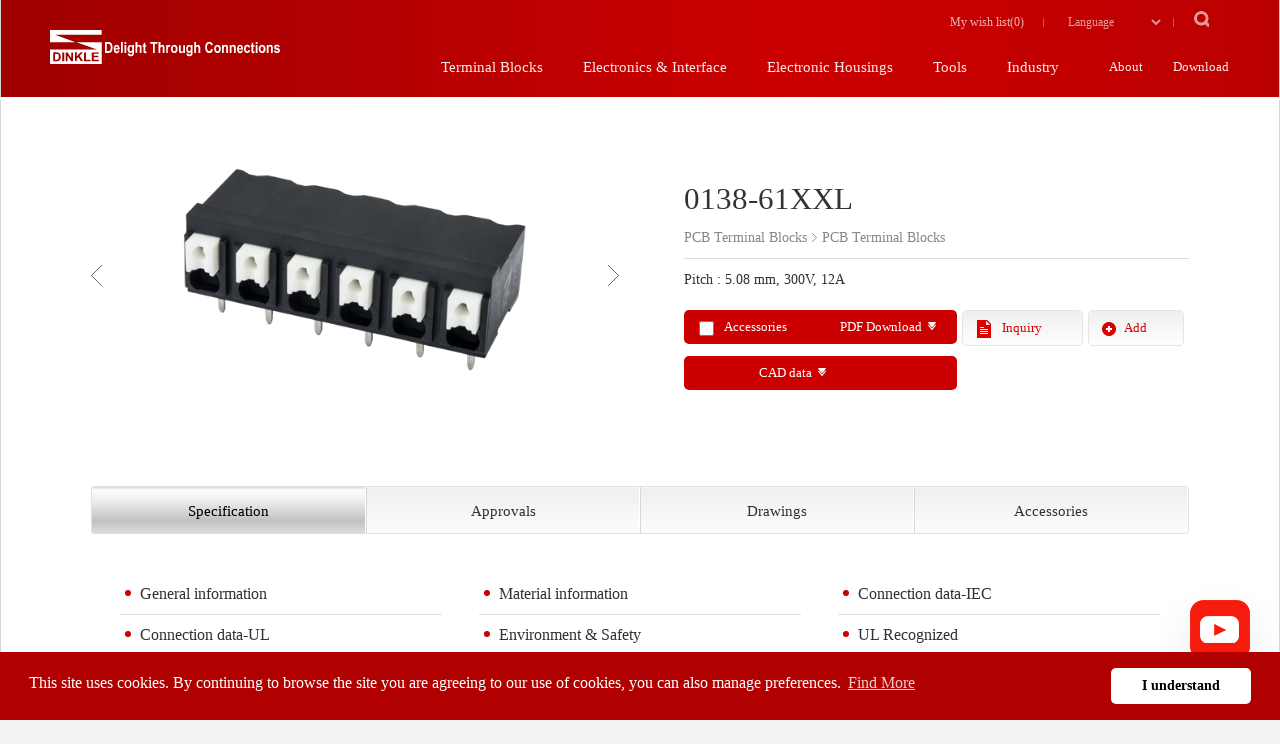

--- FILE ---
content_type: text/html; charset=UTF-8
request_url: https://www.dinkle.com/en/terminal/0138-61XXL
body_size: 9021
content:
<!doctype html>
<html>
<head>
    <meta charset="utf-8">
    <meta http-equiv="X-UA-Compatible" content="IE=edge,chrome=1">
    <meta name="viewport" content="width=device-width, initial-scale=1.0">
    <title>Dinkle – Terminal blocks, Electronics & Interface, Tools</title>
    <link rel="icon" type="image/png" href="../img/favicon.ico">
    <meta name="description" content="Dinkle is a major global manufacturer of terminal blocks, which product line widely supplies in the industrial control and automation applications. “Delight Through Connections” is Dinkle’s enterprise spirit, which means to works with customers for mutual benefit always, and more than 20,000 of customers recognized the successful cooperation with Dinkle. As the business runs for about 40 years, Dinkle continues to innovate and research in order to provide the better solution for its customers.">
    <meta name="keywords" content="terminal blocks, terminal, connector, industrial control, automation, electronic housing , interface module, power distribution,NEMA terminal blocks, tools">
    <meta name="author" content="Creatop">
    <meta name="copyright" content="Dinkle">
    <link rel="stylesheet" href="../../en/css/style.css">
    <link rel="stylesheet" href="../../en/css/design.css">
   <link rel="stylesheet" href="../../include/front-end/boot-slick.css">
   <link href='//www.dinkle.com/tw/' rel='canonical'/>
    <link rel="alternate" hreflang="zh-tw" href="//www.dinkle.com/tw/" />
    <link rel="alternate" hreflang="zh-cn" href="//www.dinkle.com/cn/" />
    <link rel="alternate" hreflang="en-US" href="//www.dinkle.com/en/" />
    <link rel="alternate" hreflang="ko-KR" href="//www.dinkle.com/kr/" />
    <!-- <link rel="alternate" hreflang="de-DE" href="//www.dinkle.com/de/" /> -->
    <link rel="alternate" hreflang="it-IT" href="//www.dinkle.com/it/" />
    <link rel="alternate" hreflang="ru-RU" href="//www.dinkle.com/ru/" />
    <link rel="alternate" hreflang="ja-JP" href="//www.dinkle.com/jp/" />
    <link rel="alternate" hreflang="es-ES" href="//www.dinkle.com/es/" />
    <link rel="alternate" hreflang="pt-BR" href="//www.dinkle.com/pt/" />


    <!--[if lt IE 9]>
<script src="include/front-end/html5shiv.min.js"></script>
<![endif]-->
<script>
(function(i,s,o,g,r,a,m){i['GoogleAnalyticsObject']=r;i[r]=i[r]||function(){
	(i[r].q=i[r].q||[]).push(arguments)},i[r].l=1*new Date();a=s.createElement(o),
	 m=s.getElementsByTagName(o)[0];a.async=1;a.src=g;m.parentNode.insertBefore(a,m)
	 })(window,document,'script','https://www.google-analytics.com/analytics.js','ga');
  ga('create', 'UA-6052411-3', 'auto');
  ga('send', 'pageview');

</script>
<!--en Global site tag (gtag.js) - Google Analytics -->
<script async src="https://www.googletagmanager.com/gtag/js?id=UA-136699774-1"></script>
<script>
  window.dataLayer = window.dataLayer || [];
  function gtag(){dataLayer.push(arguments);}
  gtag('js', new Date());

  gtag('config', 'UA-136699774-1');
</script>
<meta http-equiv="Content-Type" content="text/html; charset=utf-8" />
<!--all Google Tag Manager -->
<script>(function(w,d,s,l,i){w[l]=w[l]||[];w[l].push({'gtm.start':
new Date().getTime(),event:'gtm.js'});var f=d.getElementsByTagName(s)[0],
j=d.createElement(s),dl=l!='dataLayer'?'&l='+l:'';j.async=true;j.src=
'https://www.googletagmanager.com/gtm.js?id='+i+dl;f.parentNode.insertBefore(j,f);
})(window,document,'script','dataLayer','GTM-P75HRKX');</script>
<!-- End Google Tag Manager -->
<!--en Google Tag Manager -->
<script>(function(w,d,s,l,i){w[l]=w[l]||[];w[l].push({'gtm.start':
new Date().getTime(),event:'gtm.js'});var f=d.getElementsByTagName(s)[0],
j=d.createElement(s),dl=l!='dataLayer'?'&l='+l:'';j.async=true;j.src=
'https://www.googletagmanager.com/gtm.js?id='+i+dl;f.parentNode.insertBefore(j,f);
})(window,document,'script','dataLayer','GTM-TGS5RXP');</script>
<!-- End Google Tag Manager -->
</head><script src="../../include/java_script/lib/jquery.js"></script>
<body>
<!--en Google Tag Manager (noscript) --><noscript><iframe src="https://www.googletagmanager.com/ns.html?id=GTM-TGS5RXP"
height="0" width="0" style="display:none;visibility:hidden"></iframe></noscript>
<!-- End Google Tag Manager (noscript) -->
<!--all Google Tag Manager (noscript) -->
<noscript><iframe src="https://www.googletagmanager.com/ns.html?id=GTM-P75HRKX"
height="0" width="0" style="display:none;visibility:hidden"></iframe></noscript>
<!-- End Google Tag Manager (noscript) -->
<nav id="nav" class="border-wrap">
       
<div class="topmenu">
          <ul>
    
          
		  <li class="tm-inq"><a href="../contact/require.php">My wish list(<span id="shownum" >0</span>)</a></li>
          <li class="tm-lang">
               <div >
                            <span>
                              							  <select onChange="window.location.href=this.value">
                                 <option value="0" selected="selected">Language</option>
                                 <option value="https://www.dinkle.com/tw/">繁體中文</option>
                                 <option value="https://www.dinkle.com/cn/">简体中文</option>
								 <option value="https://www.dinkle.com/kscn/">简体中文-町洋机电</option>
                                 <option value="https://www.dinkle.com/en/home">English</option>
								 <option value="https://www.dinkle.com/ksen/">English-Dinkle Electric</option>
                                 <option value="https://www.dinkle.com/kr/">한국어</option>
                                  <option value="https://www.dinkle.com/de/">Deutsch</option> 
                                 <option value="https://www.dinkle.com/it/">Italia</option>
                                 <option value="https://www.dinkle.com/ru/">Россия</option>
                                   <option value="https://www.dinkle.com/jp/">日本語</option>
								 <option value="https://www.dinkle.com/es/">Español</option>
								 <option value="https://www.dinkle.com/pt/">Portugues</option>
							  </select>
                            </span>
                          </div>
          </li>
            <li class="tp-search " >
                   				   <form name="formsearch" method="get"  id="search"  action="../search/search.php" >
				     <input name="xkeywords" id="xkeywords"  type="text" size="40" placeholder="Product Search"  />
				   </form>
      </li>
          </ul>
        </div>
    
        <!--這是選單-->
        <ul>
          
            
            <!--手機才會出現 -->
			 <li class="padding-remove hidemenu">
				  <a href="#" class="openbtn mmhide">Terminal Blocks</a>
				  
				  <ul>
				     							 <li><a href="../../en/terminal_Overview/PCB-Terminal-Block">PCB Terminal Blocks</a></li>
												 <li><a href="../../en/terminal_Overview/Rail-Terminal-Blocks">DIN Rail Terminal Blocks</a></li>
												 <li><a href="../../en/terminal_Overview/Barrier-Terminal-Blocks">Barrier Terminal Blocks</a></li>
												 <li><a href="../../en/terminal_Overview/NEMA-Terminal-Blocks">NEMA Terminal Blocks</a></li>
									  </ul>
			 
			</li>
            
            
            <li class="hassub">
                <a href="#" >Terminal Blocks</a>
                <div class="submenu-wrap">
                    <div class="submenu">
                        <div class="menu-terminal">
                          
                           							
							                <dl>
											   <p class="prodpic"><a href="../../en/terminal_Overview/PCB-Terminal-Block"><img src="../../upfiles/all/menu11451876875.png" width="530" height="345" alt=""/></a></p>
											   <dt ><a href="../../en/terminal_Overview/PCB-Terminal-Block" >PCB Terminal Blocks</a></dt>
											   											   
											          <dd><a href="../../en/terminal_List/PCB-Connector-Plug">PCB Connector-Plug</a></dd>
											    											   
											          <dd><a href="../../en/terminal_List/PCB-Connector-Socket">PCB Connector-Socket</a></dd>
											    											   
											          <dd><a href="../../en/terminal_List/PCB-Terminal-Blocks">PCB Terminal Blocks</a></dd>
											    											   
											          <dd><a href="../../en/terminal_List/PCB-Transformer-Terminal-Block ">Transformer Terminal Blocks</a></dd>
											    											   
											          <dd><a href="../../en/terminal_List/PCB-Panel-Feed-through">Panel Feed-Through Blocks</a></dd>
											    											   
											          <dd><a href="../../en/terminal_List/PCB-Special-Type">Special Type Terminal Blocks</a></dd>
											    											   
											          <dd><a href="../../en/terminal_List/Products-packed-in-tape-on-reel">In tape-on-reel packing</a></dd>
											    												 												       <dd><a href="../../en/TerminalList/PCB-Terminal-Block">Accessories</a></dd>
												  												  
												  											 </dl>
														
							                <dl>
											   <p class="prodpic"><a href="../../en/terminal_Overview/Rail-Terminal-Blocks"><img src="../../upfiles/all/menu11669886264.png" width="530" height="345" alt=""/></a></p>
											   <dt ><a href="../../en/terminal_Overview/Rail-Terminal-Blocks" >DIN Rail Terminal Blocks</a></dt>
											   											   
											          <dd><a href="../../en/terminal_List/R-Screw-Connection">Screw Connection</a></dd>
											    											   
											          <dd><a href="../../en/terminal_List/R-Clamp-Spring-Connection">Spring Clamp Connection</a></dd>
											    											   
											          <dd><a href="../../en/terminal_List/R-Push-in-Design ">Push-in Design</a></dd>
											    											   
											          <dd><a href="../../en/terminal_List/R-Stud-Connection">Stud Connection</a></dd>
											    											   
											          <dd><a href="../../en/terminal_List/TB-Busbar">Busbar Terminal Blocks</a></dd>
											    												 												       <dd><a href="../../en/TerminalList/Rail-Terminal-Blocks">Accessories</a></dd>
												  												  
												  													  <!--<dd><a href="../../en/tool/tool-list.php?cpid=2">標示系統</a></dd>-->
													  <dd><a href="../../en/tool_List/Marking-System">Marking System</a></dd>     
												  											 </dl>
														
							                <dl>
											   <p class="prodpic"><a href="../../en/terminal_Overview/Barrier-Terminal-Blocks"><img src="../../upfiles/all/menu11470213158.png" width="530" height="345" alt=""/></a></p>
											   <dt ><a href="../../en/terminal_Overview/Barrier-Terminal-Blocks" >Barrier Terminal Blocks</a></dt>
											   											   
											          <dd><a href="../../en/terminal_List/BT-Single-Row">Single Row</a></dd>
											    											   
											          <dd><a href="../../en/terminal_List/BT-Bi-level ">Bi-level</a></dd>
											    											   
											          <dd><a href="../../en/terminal_List/BT-Pluggable">Pluggable</a></dd>
											    											   
											          <dd><a href="../../en/terminal_List/Panel-Feed-Through">Panel Feed-Through</a></dd>
											    											   
											          <dd><a href="../../en/terminal_List/BT-Panel-Mounting">Panel Mounting</a></dd>
											    											   
											          <dd><a href="../../en/terminal_List/BT-Wire-Terminal ">Wire Terminal</a></dd>
											    												 												       <dd><a href="../../en/TerminalList/Barrier-Terminal-Blocks">Accessories</a></dd>
												  												  
												  											 </dl>
														
							                <dl>
											   <p class="prodpic"><a href="../../en/terminal_Overview/NEMA-Terminal-Blocks"><img src="../../upfiles/all/menu11451877069.png" width="530" height="345" alt=""/></a></p>
											   <dt ><a href="../../en/terminal_Overview/NEMA-Terminal-Blocks" >NEMA Terminal Blocks</a></dt>
											   											   
											          <dd><a href="../../en/terminal_List/NEMA-Panel-Mounting">Panel Mounting</a></dd>
											    											   
											          <dd><a href="../../en/terminal_List/NEMA-Rail-Mounting">Rail Mounting</a></dd>
											    												 												       <dd><a href="../../en/TerminalList/NEMA-Terminal-Blocks">Accessories</a></dd>
												  												  
												  											 </dl>
													    
                        </div>
               
                    </div>
                </div>
            </li>
			<li class="hassub prod02"> 
			<!--<a href="../electronics/electronics-overview.php">電子產品</a> -->
			<a href="../../en/electronics_Overview/">Electronics & Interface</a> 
               <div class="submenu-wrap">
                    <div class="submenu">
                        <div class="menu-terminal">
							  
							  									   <dl>
										<!--<p class="prodpic"><a href="../electronics/electronics-list.php?cpid=1"><img src="../../upfiles/english/menu01624611860.png" width="530" height="345" alt=""/></a></p>
										<dt ><a href="../electronics/electronics-list.php?cpid=1" >Interface Module </a></dt>-->
										  <p class="prodpic"><a href="../../en/electronics_List/interface-module"><img src="../../upfiles/english/menu01624611860.png" width="530" height="345" alt=""/></a></p>
										  <dt ><a href="../../en/electronics_List/interface-module" >Interface Module </a></dt>
									   </dl>
							  									   <dl>
										<!--<p class="prodpic"><a href="../electronics/electronics-list.php?cpid=3"><img src="../../upfiles/english/menu01586402371.png" width="530" height="345" alt=""/></a></p>
										<dt ><a href="../electronics/electronics-list.php?cpid=3" >Surge Protection Device</a></dt>-->
										  <p class="prodpic"><a href="../../en/electronics_List/Surge-Protection-Device"><img src="../../upfiles/english/menu01586402371.png" width="530" height="345" alt=""/></a></p>
										  <dt ><a href="../../en/electronics_List/Surge-Protection-Device" >Surge Protection Device</a></dt>
									   </dl>
							  									   <dl>
										<!--<p class="prodpic"><a href="../electronics/electronics-list.php?cpid=2"><img src="../../upfiles/english/menu01627891808.png" width="530" height="345" alt=""/></a></p>
										<dt ><a href="../electronics/electronics-list.php?cpid=2" >Industrial Relay</a></dt>-->
										  <p class="prodpic"><a href="../../en/electronics_List/Industrial-relay"><img src="../../upfiles/english/menu01627891808.png" width="530" height="345" alt=""/></a></p>
										  <dt ><a href="../../en/electronics_List/Industrial-relay" >Industrial Relay</a></dt>
									   </dl>
							  									   <dl>
										<!--<p class="prodpic"><a href="../electronics/electronics-list.php?cpid=6"><img src="../../upfiles/english/menu01692168943.png" width="530" height="345" alt=""/></a></p>
										<dt ><a href="../electronics/electronics-list.php?cpid=6" >Power Supply</a></dt>-->
										  <p class="prodpic"><a href="../../en/electronics_List/power-supply"><img src="../../upfiles/english/menu01692168943.png" width="530" height="345" alt=""/></a></p>
										  <dt ><a href="../../en/electronics_List/power-supply" >Power Supply</a></dt>
									   </dl>
							  									   <dl>
										<!--<p class="prodpic"><a href="../electronics/electronics-list.php?cpid=8"><img src="../../upfiles/english/menu01692150984.png" width="530" height="345" alt=""/></a></p>
										<dt ><a href="../electronics/electronics-list.php?cpid=8" >Ethernet Switch</a></dt>-->
										  <p class="prodpic"><a href="../../en/electronics_List/Ethernet-Switch"><img src="../../upfiles/english/menu01692150984.png" width="530" height="345" alt=""/></a></p>
										  <dt ><a href="../../en/electronics_List/Ethernet-Switch" >Ethernet Switch</a></dt>
									   </dl>
							  									   <dl>
										<!--<p class="prodpic"><a href="../electronics/electronics-list.php?cpid=9"><img src="../../upfiles/english/menu01766024382.png" width="530" height="345" alt=""/></a></p>
										<dt ><a href="../electronics/electronics-list.php?cpid=9" >Solid State Module</a></dt>-->
										  <p class="prodpic"><a href="../../en/electronics_List/SolidStateModule"><img src="../../upfiles/english/menu01766024382.png" width="530" height="345" alt=""/></a></p>
										  <dt ><a href="../../en/electronics_List/SolidStateModule" >Solid State Module</a></dt>
									   </dl>
							  									   <dl>
										<!--<p class="prodpic"><a href="../electronics/electronics-list.php?cpid=10"><img src="../../upfiles/english/menu01768528564.png" width="530" height="345" alt=""/></a></p>
										<dt ><a href="../electronics/electronics-list.php?cpid=10" >Smart Meter</a></dt>-->
										  <p class="prodpic"><a href="../../en/electronics_List/SmartMeter"><img src="../../upfiles/english/menu01768528564.png" width="530" height="345" alt=""/></a></p>
										  <dt ><a href="../../en/electronics_List/SmartMeter" >Smart Meter</a></dt>
									   </dl>
							                           </div>
                    </div>
                </div>
            </li>
			<li class="hassub prod03"> <a href="../../en/housings_Overview/">Electronic Housings</a> 
               <div class="submenu-wrap">
                    <div class="submenu">
                        <div class="menu-terminal">
							  
							  									   <dl>
										<!--<p class="prodpic"><a href="../housings/housings-list.php?cpid=4"><img src="../../upfiles/english/menu01616385907.png" width="530" height="345" alt=""/></a></p>
										<dt ><a href="../housings/housings-list.php?cpid=4" >Enclosure For Bus System</a></dt>-->
										<p class="prodpic"><a href="../../en/housings_List/enclosure-for-bus-system"><img src="../../upfiles/english/menu01616385907.png" width="530" height="345" alt=""/></a></p>
										<dt ><a href="../../en/housings_List/enclosure-for-bus-system" >Enclosure For Bus System</a></dt>
									   </dl>
							  									   <dl>
										<!--<p class="prodpic"><a href="../housings/housings-list.php?cpid=6"><img src="../../upfiles/english/menu01616661791.png" width="530" height="345" alt=""/></a></p>
										<dt ><a href="../housings/housings-list.php?cpid=6" >DMEB Component Housing</a></dt>-->
										<p class="prodpic"><a href="../../en/housings_List/DMEB-Component-housing"><img src="../../upfiles/english/menu01616661791.png" width="530" height="345" alt=""/></a></p>
										<dt ><a href="../../en/housings_List/DMEB-Component-housing" >DMEB Component Housing</a></dt>
									   </dl>
							  									   <dl>
										<!--<p class="prodpic"><a href="../housings/housings-list.php?cpid=2"><img src="../../upfiles/english/menu01702541874.png" width="530" height="345" alt=""/></a></p>
										<dt ><a href="../housings/housings-list.php?cpid=2" >PCB Carrier</a></dt>-->
										<p class="prodpic"><a href="../../en/housings_List/PCB-Carrier"><img src="../../upfiles/english/menu01702541874.png" width="530" height="345" alt=""/></a></p>
										<dt ><a href="../../en/housings_List/PCB-Carrier" >PCB Carrier</a></dt>
									   </dl>
							                           </div>
                    </div>
                </div>
            </li>
			<li class="hassub prod04"> <a href="../../en/tool_Overview/">Tools</a> 
               <div class="submenu-wrap">
                    <div class="submenu">
                        <div class="menu-terminal">
							  
							  									   <dl>
										<p class="prodpic"><a href="../../en/tool_List/Screwdriver"><img src="../../upfiles/english/menu01470283340.png" width="530" height="345" alt=""/></a></p>
										<dt ><a href="../../en/tool_List/Screwdriver" >Screwdriver</a></dt>
									   </dl>
							  									   <dl>
										<p class="prodpic"><a href="../../en/tool_List/Marking-System"><img src="../../upfiles/english/menu01749801860.png" width="530" height="345" alt=""/></a></p>
										<dt ><a href="../../en/tool_List/Marking-System" >Marking System</a></dt>
									   </dl>
							  									   <dl>
										<p class="prodpic"><a href="../../en/tool_List/Crimping-Plier"><img src="../../upfiles/english/menu01470283363.png" width="530" height="345" alt=""/></a></p>
										<dt ><a href="../../en/tool_List/Crimping-Plier" >Crimping Plier</a></dt>
									   </dl>
							  									   <dl>
										<p class="prodpic"><a href="../../en/tool_List/Stripping-Plier"><img src="../../upfiles/english/menu01470283374.png" width="530" height="345" alt=""/></a></p>
										<dt ><a href="../../en/tool_List/Stripping-Plier" >Stripping Plier</a></dt>
									   </dl>
							  									   <dl>
										<p class="prodpic"><a href="../../en/tool_List/Ferrule"><img src="../../upfiles/english/menu01470283379.png" width="530" height="345" alt=""/></a></p>
										<dt ><a href="../../en/tool_List/Ferrule" >Ferrule</a></dt>
									   </dl>
							  									   <dl>
										<p class="prodpic"><a href="../../en/tool_List/DINRailandDINRailCutter"><img src="../../upfiles/english/menu01661996823.png" width="530" height="345" alt=""/></a></p>
										<dt ><a href="../../en/tool_List/DINRailandDINRailCutter" >DIN Rail and DIN Rail Cutter</a></dt>
									   </dl>
							                           </div>
                    </div>
                </div>
            </li>
              <li class="mobileshow"><a href="../../en/electronics_Overview/">Electronics & Interface</a></li>
            <li class="mobileshow"><a href="../../en/housings_Overview/">Electronic Housings</a></li>
            <li class="mobileshow"><a href="../../en/tool_Overview/">Tool</a></li>
            <li><a href="../application/application.php">Industry</a></li>
            <li class="small pchide"><a href="../news/news.php"> News</a></li>
            <li class="small"><a href="../about/about.php"> About</a></li>
             <li class="small "><a href="../news/download.php"> Download</a></li>
            <li class="small pchide"><a href="../contact/contact.php">Contact</a></li>
            <li class="mb-input">
			   <form name="formsearch3" id="formsearch3"  method="get"    action="../search/search.php" >
			    <input name="xkeywords" id="xkeywords"  type="text" size="40" placeholder="Product Search"  />
			    <p class="iq-go"><a href="#" onClick="chk_search(document.formsearch3);return false;" >GO</a></p>
			   </form>
			   <script language="JavaScript" type="text/JavaScript">
			   function chk_search(obj)
			   {	
				 obj.submit();
				 return true;
			   }
			   </script>
			</li>

        </ul>

</nav>
  <a href="#" id="nav-toggle"><span>Cell phone menu</span></a>
  <header class="wrap-fs header">
        <h1 class="logo"> 
            <a href="../../en/home" title="Dinkle" alt="Dinkle">町洋，插拔式端子台、印刷電路板式端子台、軌道式端子台、柵板式端子台、免螺絲式端子台、面板螺絲固定式端子台等系列產品</a>
        </h1>
  </header><div id="page"> 
  <!--content start -->
  <div class="wrap-fs">
    <div class="wrap prodovinfo nobtmborder">
      <div class="pic-album carousel">
        		 <div ><img src="../../upfiles/all/all_product_caty01629273160.png" width="530" height="345" alt=""/><br></div>
				 <div ><img src="../../upfiles/all/all_product_caty01547018352.png" width="530" height="345" alt=""/><br></div>
				 <div ><img src="../../upfiles/all/all_product_caty01547018362.png" width="530" height="345" alt=""/><br></div>
		        
        
      </div>
   
      
                 <div class="rightw">
        <h2>0138-61XXL</h2>
        <p class="sort"><span class="sa-right">PCB Terminal Blocks</span>PCB Terminal Blocks</p>
		<p class="sort-topline">Pitch : 5.08 mm, 300V, 12A</p>
		<p>
		    			                                            </p>
		<p>
		  <span class="pr-pdf">
		    <span class="acc-check"><input type="checkbox" name="xfit" id="xfit"  >Accessories</span><span class=dl-icon><a href="outpagepdf.php?dpid=2089" target="_blank" id="outpdf" >PDF Download</a></span>
		  </span><a class="pr-req" href="../contact/contact.php">Inquiry</a> <a class="pr-inq" onClick="inquiryadd('2089','1');return false;" >Add</a> 
	    </p>
		<p><span class="pr-pdf">
		    <span class=dl-icon><a href="https://dinkle.partcommunity.com/?catalog=dinkle&part=0138-61XXL" target="_blank" id="out3D" target="_blank" id="outpdf" >CAD data</a></span></span>
		</p>		
		  <script language="JavaScript" type="text/JavaScript">
			  //下載是否有配件
			  $("#xfit").change( function() { 
				    
					if($(this).prop('checked')){
                        //勾選
					    $("#outpdf").prop("href","outpagepdf.php?dpid=2089&outpdf=1");
					}else{
					    //未勾選
						$("#outpdf").prop("href","outpagepdf.php?dpid=2089&outpdf=0");
					}
		   
			  });
			</script>
      </div>
      
      
      
      
      
    </div>
  </div>
  
  <!--list start -->
  <div class="wrap-fs">
    <div class="wrap pl_sortwrap pd_cwrap"> 
      
      <!--switch start -->
      <div class="abgne_tab">
        <ul class="tabs four">
          <li><a href="#tab1">Specification</a></li>
          		  <li><a href="#tab2">Approvals</a></li>
		            <li><a href="#tab3">Drawings </a></li>
          <li><a href="#tab4">Accessories</a></li>
        </ul>
        <!--show area start -->
        <div class="tab_container"> 
          <!--box01 start -->
          <div id="tab1" class="tabinpage">
			    <!--快速連結錨點 開始-->
				<div class="anchorbox">
                 				          <a href="#anchor1">General information</a>
								          <a href="#anchor2">Material information</a>
								          <a href="#anchor4">Connection data-IEC</a>
								          <a href="#anchor3">Connection data-UL</a>
								          <a href="#anchor6">Environment &amp; Safety</a>
								          <a href="#anchor7">UL Recognized</a>
								          <a href="#anchor8">CUL Recognized</a>
				                 </div>
                 <!--快速連結錨點 結束-->
            <div class="qandans_wrap">
              <ul class="faq-list">
                					   <li class="locname" id="anchor1">
					   <div class="linkpos">
						  <a class="link" href="" target="yes" >&nbsp;&nbsp;</a>
					  </div>
					 
					   <div class="q q_onpage" >General information</div>
						 
					  
					   <div class="answrap " style=" display:black;">
														        <ul class="two">
									  <li class="title">Short description</li>
									  <li>PCB Terminal Blocks, Push-in Design</li>
									</ul>
							 
							 							        <ul class="two">
									  <li class="title">Long description</li>
									  <li>PCB Terminal Blocks, Push-in Design, Reflow Soldering , Pitch:5.08mm, 300V, 12A</li>
									</ul>
							 
							 							        <ul class="two">
									  <li class="title">Category</li>
									  <li>PCB Terminal Blocks </li>
									</ul>
							 
							 							        <ul class="two">
									  <li class="title">Pitch (mm)</li>
									  <li>5.08</li>
									</ul>
							 
							 							        <ul class="two">
									  <li class="title">Color</li>
									  <li>Black (default)</li>
									</ul>
							 
							 							        <ul class="two">
									  <li class="title">Connection method</li>
									  <li>Push in Design</li>
									</ul>
							 
							 							        <ul class="two">
									  <li class="title">Type of locking</li>
									  <li>Without</li>
									</ul>
							 
							 							        <ul class="two">
									  <li class="title">Soldering method</li>
									  <li>Reflow Soldering (Temperature condition according to standard IPC/JEDEC J-STD-020E)</li>
									</ul>
							 
							 							        <ul class="two">
									  <li class="title">Length (mm)</li>
									  <li>5.08*(P-1)+4.2</li>
									</ul>
							 
							 							        <ul class="two">
									  <li class="title">Width (mm)</li>
									  <li>14</li>
									</ul>
							 
							 							        <ul class="two">
									  <li class="title">Height (mm)</li>
									  <li>8.5</li>
									</ul>
							 
							 							        <ul class="two">
									  <li class="title">Pin demensions (Thickness x Width)(mm)</li>
									  <li>0.35x0.7</li>
									</ul>
							 
							 							        <ul class="two">
									  <li class="title">PCB hole diameter (mm)</li>
									  <li>1.0~1.1</li>
									</ul>
							 
							 							        <ul class="two">
									  <li class="title">Number of positions</li>
									  <li>02P~24P</li>
									</ul>
							 
							 							        <ul class="two">
									  <li class="title">Level </li>
									  <li>Single level</li>
									</ul>
							 
							 							        <ul class="two">
									  <li class="title">Connection points</li>
									  <li>1</li>
									</ul>
							 
							 						  </div>
						</li>
				
									   <li class="locname" id="anchor2">
					   <div class="linkpos">
						  <a class="link" href="" target="" >&nbsp;&nbsp;</a>
					  </div>
					 
					   <div class="q q_onpage" >Material information</div>
						 
					  
					   <div class="answrap " style=" display:black;">
														        <ul class="two">
									  <li class="title">Insulation material</li>
									  <li>HIGH-TEMPERATURE PLASTICS </li>
									</ul>
							 
							 							        <ul class="two">
									  <li class="title">Insulation material group</li>
									  <li>IIIa</li>
									</ul>
							 
							 							        <ul class="two">
									  <li class="title">Flame retardant rating , compliant with UL94</li>
									  <li>V0</li>
									</ul>
							 
							 							        <ul class="two">
									  <li class="title">Insulation resistance</li>
									  <li>≥500MΩ at DC 500V </li>
									</ul>
							 
							 							        <ul class="two">
									  <li class="title">Conductor material</li>
									  <li>COPPER ALLOY</li>
									</ul>
							 
							 							        <ul class="two">
									  <li class="title">Plating of conductor surface</li>
									  <li>Tin PLATED</li>
									</ul>
							 
							 							        <ul class="two">
									  <li class="title">MSL</li>
									  <li>1</li>
									</ul>
							 
							 						  </div>
						</li>
				
									   <li class="locname" id="anchor4">
					   <div class="linkpos">
						  <a class="link" href="" target="" >&nbsp;&nbsp;</a>
					  </div>
					 
					   <div class="q q_onpage" >Connection data-IEC</div>
						 
					  
					   <div class="answrap " style=" display:black;">
														        <ul class="two">
									  <li class="title">Rated voltage (V)</li>
									  <li>320</li>
									</ul>
							 
							 							        <ul class="two">
									  <li class="title">Rated current (A)</li>
									  <li>17.5</li>
									</ul>
							 
							 							        <ul class="two">
									  <li class="title">Rated voltage (II/2)(V)</li>
									  <li>500</li>
									</ul>
							 
							 							        <ul class="two">
									  <li class="title">Rated voltage (III/2) (V)</li>
									  <li>320</li>
									</ul>
							 
							 							        <ul class="two">
									  <li class="title">Rated voltage (III/3)(V)</li>
									  <li>250</li>
									</ul>
							 
							 							        <ul class="two">
									  <li class="title">Rated impulse voltage (II/2)(KV)</li>
									  <li>4</li>
									</ul>
							 
							 							        <ul class="two">
									  <li class="title">Rated impulse voltage (III/2)(KV)</li>
									  <li>4</li>
									</ul>
							 
							 							        <ul class="two">
									  <li class="title">Rated impulse voltage (III/3)(KV)</li>
									  <li>4</li>
									</ul>
							 
							 							        <ul class="two">
									  <li class="title">Conductor cross section solid. min (mm²)</li>
									  <li>0.14</li>
									</ul>
							 
							 							        <ul class="two">
									  <li class="title">Conductor cross section solid.max (mm²)</li>
									  <li>1.5</li>
									</ul>
							 
							 							        <ul class="two">
									  <li class="title">Conductor cross section stranded. min (mm²)</li>
									  <li>0.14</li>
									</ul>
							 
							 							        <ul class="two">
									  <li class="title">Conductor cross section stranded. max (mm²)</li>
									  <li>1.5</li>
									</ul>
							 
							 							        <ul class="two">
									  <li class="title">Conductor cross section flexible, with min ferrule without plastic sleeve (mm²)</li>
									  <li>0.25</li>
									</ul>
							 
							 							        <ul class="two">
									  <li class="title">Conductor cross section flexible, with max ferrule without plastic sleeve (mm²)</li>
									  <li>1.5</li>
									</ul>
							 
							 							        <ul class="two">
									  <li class="title">Conductor cross section flexible, with min ferrule with plastic sleeve (mm²)</li>
									  <li>0.25</li>
									</ul>
							 
							 							        <ul class="two">
									  <li class="title">Conductor cross section flexible, with max ferrule with plastic sleeve (mm²)</li>
									  <li>1.5</li>
									</ul>
							 
							 							        <ul class="two">
									  <li class="title">Slotted screwdriver size (Blade thickness x Width)(mm)</li>
									  <li>0.4x2.5</li>
									</ul>
							 
							 							        <ul class="two">
									  <li class="title">Stripping Length (mm)</li>
									  <li>8~9</li>
									</ul>
							 
							 						  </div>
						</li>
				
									   <li class="locname" id="anchor3">
					   <div class="linkpos">
						  <a class="link" href="" target="" >&nbsp;&nbsp;</a>
					  </div>
					 
					   <div class="q q_onpage" >Connection data-UL</div>
						 
					  
					   <div class="answrap " style=" display:black;">
														        <ul class="two">
									  <li class="title">Rated voltage (UL/CUL Group B)(V)</li>
									  <li>300</li>
									</ul>
							 
							 							        <ul class="two">
									  <li class="title">Rated current (UL/CUL Group B)(A)</li>
									  <li>12</li>
									</ul>
							 
							 							        <ul class="two">
									  <li class="title">Rated voltage (UL/CUL Group D)(V)</li>
									  <li>300</li>
									</ul>
							 
							 							        <ul class="two">
									  <li class="title">Rated current (UL/CUL  Group D)(A)</li>
									  <li>12</li>
									</ul>
							 
							 							        <ul class="two">
									  <li class="title">Min. solid wire connection (AWG) acc. to UL/CUL</li>
									  <li>28</li>
									</ul>
							 
							 							        <ul class="two">
									  <li class="title">Max. solid wire connection AWG acc. to UL/CUL</li>
									  <li>14</li>
									</ul>
							 
							 							        <ul class="two">
									  <li class="title">Min. stranded wire connection AWG acc. to UL/CUL</li>
									  <li>28</li>
									</ul>
							 
							 							        <ul class="two">
									  <li class="title">Max. stranded wire connection AWG acc. to UL/CUL</li>
									  <li>14</li>
									</ul>
							 
							 						  </div>
						</li>
				
									   <li class="locname" id="anchor6">
					   <div class="linkpos">
						  <a class="link" href="" target="" >&nbsp;&nbsp;</a>
					  </div>
					 
					   <div class="q q_onpage" >Environment &amp; Safety</div>
						 
					  
					   <div class="answrap " style=" display:black;">
														        <ul class="two">
									  <li class="title">Finger protection (YES or NO)</li>
									  <li>YES</li>
									</ul>
							 
							 							        <ul class="two">
									  <li class="title">Operating temperature. max (°C)</li>
									  <li>120</li>
									</ul>
							 
							 							        <ul class="two">
									  <li class="title">Operating temperature. min (°C)</li>
									  <li>-40</li>
									</ul>
							 
							 						  </div>
						</li>
				
									   <li class="locname" id="anchor7">
					   <div class="linkpos">
						  <a class="link" href="" target="yes" >&nbsp;&nbsp;</a>
					  </div>
					 
					   <div class="q q_onpage" >UL Recognized</div>
						 
					  
					   <div class="answrap " style=" display:black;">
														        <ul class="two">
									  <li class="title">Wire Range (Group B)(AWG)</li>
									  <li>28~14</li>
									</ul>
							 
							 							        <ul class="two">
									  <li class="title">Rated voltage (Group B)(V)</li>
									  <li>300</li>
									</ul>
							 
							 							        <ul class="two">
									  <li class="title">Rated current (Group B)(A)</li>
									  <li>12</li>
									</ul>
							 
							 							        <ul class="two">
									  <li class="title">Wire Range (Group D)(AWG)</li>
									  <li>28~14</li>
									</ul>
							 
							 							        <ul class="two">
									  <li class="title">Rated voltage (Group D)(V)</li>
									  <li>300</li>
									</ul>
							 
							 							        <ul class="two">
									  <li class="title">Rated current (Group D)(A)</li>
									  <li>12</li>
									</ul>
							 
							 						  </div>
						</li>
				
									   <li class="locname" id="anchor8">
					   <div class="linkpos">
						  <a class="link" href="" target="" >&nbsp;&nbsp;</a>
					  </div>
					 
					   <div class="q q_onpage" >CUL Recognized</div>
						 
					  
					   <div class="answrap " style=" display:black;">
														        <ul class="two">
									  <li class="title">Wire Range (Group B)(AWG)</li>
									  <li>28~14</li>
									</ul>
							 
							 							        <ul class="two">
									  <li class="title">Rated voltage (Group B)(V)</li>
									  <li>300</li>
									</ul>
							 
							 							        <ul class="two">
									  <li class="title">Rated current (Group B)(A)</li>
									  <li>12</li>
									</ul>
							 
							 							        <ul class="two">
									  <li class="title">Wire Ranget (Group D)(AWG)</li>
									  <li>28~14</li>
									</ul>
							 
							 							        <ul class="two">
									  <li class="title">Rated voltage (Group D)(V)</li>
									  <li>300</li>
									</ul>
							 
							 							        <ul class="two">
									  <li class="title">Rated current (Group D)(A)</li>
									  <li>12</li>
									</ul>
							 
							 						  </div>
						</li>
				
					
              </ul>
            </div>
            
            <!--01 box info end --> 
            
          </div>
          <!--box02 start -->
      
		  
		  <div id="tab2">
		   		   			      <div class="pd-appro2"> <img src="../../upfiles/all/menu01768021980.png" width="530" height="345" alt=""/> </div>
		  			      <div class="pd-appro2"> <img src="../../upfiles/all/menu01557977058.png" width="530" height="345" alt=""/> </div>
		  			      <div class="pd-appro2"> <img src="../../upfiles/all/menu01557976481.png" width="530" height="345" alt=""/> </div>
		  		              
          </div>
          <!--box03 start -->
		  <div id="tab3">
		                 <div class="pd-appro3"><img src="../../upfiles/all/all_product_caty01547018380.png" width="530" height="345" alt=""/></div>
              
		                 <div class="pd-appro3"><img src="../../upfiles/all/all_product_caty01547018389.png" width="530" height="345" alt=""/></div>
              
		  		  </div>
          
          
          <!--box04 start -->
          <div id="tab4">
            <div class="pd-assorwrap">
              <ul class="pd-head">
                <li class="first"><a href="#">Photo</a></li>
                <li class="second"><a href="#">Description</a></li>
                <li class="third"><a href="#">Add</a></li>
              </ul>
              No Data            </div>
          </div>
		  <script>
		 function inquiryadd(proid,tableorder) {
			
			$.ajax({
				url: "../inquiryadd.php",
				type: "get",
				cache: false,
				data:"proid="+proid+"&tableorder="+tableorder,
				success:function(msg){
					var msg2 = msg.split(",");
					$("#shownum").text(msg2[1]);
					 alert(msg2[0]);
					//if(href=='y') {	location.href='../shopcart/shop-step01.php'; }else{ alert(msg2[0]); }
				},error: function(){
					alert("error");
				}
			});	
		  }
	     </script>
          
          <!--box02 start--> 
          
        </div>
      </div>
      <!--switch end --> 
    </div><p class="center contentline fc-G2">The web catalog is for reference only. Dinkle remains the right of product modification and engineering change of the design. The final product is made according to engineering drawing.</p>

    <!--關聯產品 -->
	  
	   	<!--關聯產品結束 -->
  </div>
  
  <!-- -->
  
          <footer class="wrap-fs footer border-wrap ">
        <div class="wrap"><div id="scroll-top" class="scroll-top"><a href="#top"><span></span></a></div>
        
         <article>
            <div class=" leftwrap">
               <ul>
                 <li class="title"><a href="#">Terminal Blocks</a></li>
                 				          <li><a href="../../en/terminal_Overview/PCB-Terminal-Block">PCB Terminal Blocks</a></li>
				 				          <li><a href="../../en/terminal_Overview/Rail-Terminal-Blocks">DIN Rail Terminal Blocks</a></li>
				 				          <li><a href="../../en/terminal_Overview/Barrier-Terminal-Blocks">Barrier Terminal Blocks</a></li>
				 				          <li><a href="../../en/terminal_Overview/NEMA-Terminal-Blocks">NEMA Terminal Blocks</a></li>
				                </ul>
               
               <ul>
                 <li class="title"><a href="../../en/electronics_Overview/">Electronics & Interface</a></li>
                 
				 				           
						   <li><a href="../../en/electronics_List/interface-module">Interface Module </a></li>
						   
								           
						   <li><a href="../../en/electronics_List/Surge-Protection-Device">Surge Protection Device</a></li>
						   
								           
						   <li><a href="../../en/electronics_List/Industrial-relay">Industrial Relay</a></li>
						   
								           
						   <li><a href="../../en/electronics_List/power-supply">Power Supply</a></li>
						   
								           
						   <li><a href="../../en/electronics_List/Ethernet-Switch">Ethernet Switch</a></li>
						   
								           
						   <li><a href="../../en/electronics_List/SolidStateModule">Solid State Module</a></li>
						   
								           
						   <li><a href="../../en/electronics_List/SmartMeter">Smart Meter</a></li>
						   
				               </ul>
               
               <ul>
                
				 <li class="title"><a href="../../en/housings_Overview/">Electronic Housings</a></li>
				 				 
				           
						    <li><a href="../../en/housings_List/enclosure-for-bus-system">Enclosure For Bus System</a></li>
				 				 
				           
						    <li><a href="../../en/housings_List/DMEB-Component-housing">DMEB Component Housing</a></li>
				 				 
				           
						    <li><a href="../../en/housings_List/PCB-Carrier">PCB Carrier</a></li>
				                </ul>
               
               <ul>
                 <li class="title"><a href="../../en/tool_Overview/">Tools</a></li>
				 				       <li><a href="../../en/tool_List/Screwdriver">Screwdriver</a></li>      
				 
				 				       <li><a href="../../en/tool_List/Marking-System">Marking System</a></li>      
				 
				 				       <li><a href="../../en/tool_List/Crimping-Plier">Crimping Plier</a></li>      
				 
				 				       <li><a href="../../en/tool_List/Stripping-Plier">Stripping Plier</a></li>      
				 
				 				       <li><a href="../../en/tool_List/Ferrule">Ferrule</a></li>      
				 
				 				       <li><a href="../../en/tool_List/DINRailandDINRailCutter">DIN Rail and DIN Rail Cutter</a></li>      
				 
				 
                
               </ul>
     
            </div>
                 <div class="rightwrap">
        <ul>
         <li class="compname">Dinkle International Co. Ltd</li>
         <li class="tel">TEL:<a href="tel:886280699000">+886-2-8069-9000</a></li>
       
         <li class="email">E-mail: <a href="mailto:service@dinkle.com">service@dinkle.com</a></li>
          
	<li class="twca-loc social-box">
  <a class="i-youtube" href="https://www.youtube.com/channel/UC0y6gtK2kaK89tOFVUrqTLg/" target="_blank"><img src="../img/icon/i-foot-youtube.png"></a>  
  <div id="twcaseal" class="SMALL"><img src='../img/index/twca-en.gif'/></div>
<script type="text/javascript" charset="utf-8" >var twca_cn=“www.dinkle.com”;</script>
<script type="text/javascript" src="//ssllogo.twca.com.tw/twcaseal_v3.js"
charset="utf-8"></script></li>
         
        </ul>
      </div>
            </article>
            
            <article>
            
            <div class="leftwrap02">
            <ul>
            <li><a href="../application/application.php">Application</a></li>
            <li><a href="../news/news.php">News</a></li>
               <li><a href="../news/product.php">New Products</a></li>
            <li><a href="../about/about.php">About</a></li>
            <li><a href="../news/download.php">Download</a></li>
             <li><a href="../contact/contact.php">Contact</a></li>
              <li><a href="../about/cookie.php">Cookie</a></li>
             <li><a href="../about/privacy.php">Privacy</a></li>
            </ul></div>
            
               <div class="rightwrap02"><ul>
        
          <li class="copy ">© Dinkle International Co. Ltd. ALL RIGHTS RESERVED</li>
          <li class="webdesign">DESIGN by <a href="http://www.creatop.com.tw" title="Web Design" target="_blank">CREATOP</a></li>
        </ul></div>
            </article>
            </div>
        
        </footer>
        <div class="page-sidenavi">
          <ul>
            <li><a href="https://www.youtube.com/channel/UC0y6gtK2kaK89tOFVUrqTLg/" target="_blank"><img src="../img/icon/i-youtube.png"></a></li>
          </ul>

        </div>
       <script src="../../include/front-end/jquery-2.1.4.min.js"></script>
<script src="../../include/front-end/slick/slick.min.js"></script>
<script src="../../include/front-end/webjs/moveto.js"></script>
<script src="../../include/front-end/controller.js"></script>
<script src="../../include/front-end/bootstrap/js/bootstrap.min.js"></script>
<script src="../../include/front-end/webjs/switch.js"></script>
<script src="../../include/front-end/webjs/guildlist.js"></script>
<script src="../../include/front-end/webjs/spec.js"></script>
<script src="../../include/front-end/webjs/dinkle.js"></script>
<script src="../../include/front-end/jquery.lazyload.min.js"></script>



        
   <script>
jQuery(function($){
  $("a").focus(function(){
    $(this).blur();
  });
});
</script>

<link rel="stylesheet" type="text/css" href="https://cdnjs.cloudflare.com/ajax/libs/cookieconsent2/3.1.0/cookieconsent.min.css" />
<script src="https://cdnjs.cloudflare.com/ajax/libs/cookieconsent2/3.1.0/cookieconsent.min.js"></script>
<script>
window.addEventListener("load", function(){
window.cookieconsent.initialise({
  "palette": {
    "popup": {
      "background": "#b00000"
    },
    "button": {
      "background": "#ffffff",
      "text": "#000000"
    }
  },
  "theme": "classic",
  "content": {
    "message": "This site uses cookies. By continuing to browse the site you are agreeing to our use of cookies, you can also manage preferences. ",
    "dismiss": "I understand",
    "link": "Find More",
     "target": "_self",
    "href": "//www.dinkle.com/en/about/cookie.php"
  }
})});
</script>

 
  
  <!--這是內容--> 
</div>


<script>
$(document).ready(function() {

      $('.carousel').slick({
          autoplay: true,
          autoplaySpeed: 5000,
          arrows: true,
          dots: false,
          infinite: true,
          speed: 800,
          fade: true
      });
        
            $('.modal').on('shown.bs.modal', function (e) {
      $('.carousel').resize();
       
    })

    });
    </script> 


<!-- Large modal -->

<div class="modal fade bs-example-modal-lg" tabindex="-1" role="dialog" aria-labelledby="myLargeModalLabel">
  <div class="modal-dialog modal-lg">
    <div class="modal-content ">
      <p class="accessory-title">Filter description</p>
      <div class="accessory-wrap">篩選方式說明的edit</div>
    </div>
  </div>
</div>
<!--show end -->

</body>
</html>


--- FILE ---
content_type: text/html;charset=utf-8
request_url: https://ssllogo.twca.com.tw/servlet/QueryServerCertStatus5?DNS=www.dinkle.com&LogoType=S&jsoncallback=twcasealcb
body_size: 396
content:
twcasealcb({"Web_Server_Name":"本站台","Site_Name":"安全認證","Status":"600","Cert_State":"有效","Serial_Number":"95584992868776977126372290161940078170","Time":"26/01/24 11:27:04 CST","DetailedInfo":"您現在所上的網站是 町洋企業股份有限公司<br>網址是 www.dinkle.com<br>上述資訊取得時間 2026/01/24<br>如需網站憑證詳細資訊,請點選 標章<br>"});


--- FILE ---
content_type: text/css
request_url: https://www.dinkle.com/en/css/style.css
body_size: 5448
content:
@charset "UTF-8";
/* Welcome to Compass.
 * In this file you should write your main styles. (or centralize your imports)
 * Import this file using the following HTML or equivalent:
 * <link href="/stylesheets/screen.css" media="screen, projection" rel="stylesheet" type="text/css" /> */

html, body, div, span, applet, object, iframe,
h1, h2, h3, h4, h5, h6, p, blockquote, pre,
a, abbr, acronym, address, big, cite, code,
del, dfn, em, img, ins, kbd, q, s, samp,
small, strike, strong, sub, sup, tt, var,
b, u, i, center,
dl, dt, dd, ol, ul, li,
fieldset, form, label, legend,
table, caption, tbody, tfoot, thead, tr, th, td,
article, aside, canvas, details, embed,
figure, figcaption, footer, header, hgroup,
menu, nav, output, ruby, section, summary,
time, mark, audio, video {
  margin: 0;
  padding: 0;
  border: 0;
  font: inherit;
  font-size: 100%;
  vertical-align: baseline;outline:none; 
}

html {
  line-height: 1;
}

ol, ul {
  list-style: none;
}

table {
  border-collapse: collapse;
  border-spacing: 0;
}

caption, th, td {
  text-align: left;
  font-weight: normal;
  vertical-align: middle;
}

q, blockquote {
  quotes: none;
}
q:before, q:after, blockquote:before, blockquote:after {
  content: "";
  content: none;
}

a img {
  border: none;outline:none;
}

a{outline:none;}
article, aside, details, figcaption, figure, footer, header, hgroup, main, menu, nav, section, summary {
  display: block;
}

/* 尚未開放================================================
$color-dsk-bg: $color-main; //選單背景顏色，預設為網站主配色
$color-dsk-font: #fff; //選單文字顏色，預設為白色
$color-dsk-active: #555;  //按下去的背景色
$color-dsk-border: rgba(255, 255, 255, 0.2); //選單線條顏色
*/
#nav-toggle {
  display: block;
  position: fixed;
  cursor: pointer;
  box-sizing: border-box;
  height: 50px;
  width: 50px;
  padding: 10px 35px 16px 5px;
  left: 5%;
  top: 15px;
  z-index: 900;
  
  -moz-transition: -moz-transform 0.3s;
  -o-transition: -o-transform 0.3s;
  -webkit-transition: -webkit-transform 0.3s;
  transition: transform 0.3s;
}
#nav-toggle.show {
  transform: translateX(265px);
  -webkit-transform: translateX(265px);
  -moz-transform: translateX(265px);
}

#nav-toggle span,
#nav-toggle span:before,
#nav-toggle span:after {
  cursor: pointer;
  border-radius: 1px;
  height: 2px;
  width: 30px;
  background-color: #F2F2F2;
  position: absolute;
  display: block;
  content: '';
  text-indent: -9999px;
    transition: all 500ms ease-in-out;
}

#nav-toggle span:before {
  top: -7px;
}

#nav-toggle span:after {
  bottom: -7px;
}

html.show,
body.show {
  overflow: hidden;
}

#page {
  transition: all 0.3s ease;
  -moz-transition: all 0.3s ease;
  -webkit-transition: all 0.3s ease;
  -ms-transition: all 0.3s ease;
  -o-webkit-transition: all 0.3s ease;
}
#page.show {
  transform: translateX(265px);
  -webkit-transform: translateX(265px);
  -moz-transform: translateX(265px);
}

#nav {
  position: fixed;
  left: -265px;
  top: 0;
  margin: 0;
  width: 265px;
  height: 100vh;
  -webkit-overflow-scrolling: touch;
  background-color: #C40300;
  z-index: 1000;
  transition: all 0.3s ease;
  -moz-transition: all 0.3s ease;
  -webkit-transition: all 0.3s ease;
  -ms-transition: all 0.3s ease;
  -o-webkit-transition: all 0.3s ease;
  overflow-y: auto;
  -moz-box-sizing: border-box;
  -webkit-box-sizing: border-box;
  box-sizing: border-box;
}
#nav.show {
  transform: translateX(265px);
  -webkit-transform: translateX(265px);
  -moz-transform: translateX(265px);
}
#nav > ul {
  padding-bottom: 50px; 
}
#nav > ul > li {
  width: 100%;
  margin: 0;
  text-align: left;
  border-bottom: 1px solid rgba(255, 255, 255, 0.2);
}
#nav > ul > li > a,
#nav > ul > li > span {
  display: block;
  color: #fff;
  font-weight: normal;
  width: 92%;
  padding-left: 8%;
  line-height: 50px;
  height: 50px;
  margin-bottom: 0;
}
#nav > ul > li .submenu-wrap {
  display: none;
}
#nav > ul > li.nested {
  padding-top: 10px;
  padding-bottom: 10px;
}
#nav > ul > li > ul {
  display: block;
  margin-bottom: 0;
}
#nav > ul > li > ul > li {
  border: none;
}
#nav > ul > li > ul > li a,
#nav > ul > li > ul > li span {
  display: block;
  color: #fff;
  width: 84%;
  padding-left: 16%;
  line-height: 45px;
  height: 45px;
}

.hassub {
  display: none;
}

.mask {
  height: 100vh;
  width: 100vw;
  background-color: rgba(0, 0, 0, 0.7);
  position: fixed;
  z-index: 999;
  left: 0;
  top: 0;
}

/*
@include breakpoint($screen-tablet) {
    
    #nav > ul > li > a {
        height: $height-tablet-list;
        line-height: $height-tablet-list;

    }
}
*/
@media (min-width: 1280px) {
  #nav-toggle {
    display: none;
  }

  .hassub {
    display: block;
  }

  #nav { position: absolute; left: 50%; top: -3px; margin-left: -640px; height: auto; width: 100%; max-width: 1280px; overflow: hidden; transition: none; /* Permalink - use to edit and share this gradient: http://colorzilla.com/gradient-editor/#9f0000+0,cb0000+62,bb0000+100 */
background: #9f0000; /* Old browsers */ background: -moz-linear-gradient(left,  #9f0000 0%, #cb0000 62%, #bb0000 100%); /* FF3.6+ */ background: -webkit-gradient(linear, left top, right top, color-stop(0%,#9f0000), color-stop(62%,#cb0000), color-stop(100%,#bb0000)); /* Chrome,Safari4+ */ background: -webkit-linear-gradient(left,  #9f0000 0%,#cb0000 62%,#bb0000 100%); /* Chrome10+,Safari5.1+ */ background: -o-linear-gradient(left,  #9f0000 0%,#cb0000 62%,#bb0000 100%); /* Opera 11.10+ */ background: -ms-linear-gradient(left,  #9f0000 0%,#cb0000 62%,#bb0000 100%); /* IE10+ */ background: linear-gradient(to right,  #9f0000 0%,#cb0000 62%,#bb0000 100%); /* W3C */ 
filter: progid:DXImageTransform.Microsoft.gradient( startColorstr='#9f0000', endColorstr='#bb0000',GradientType=1 ); /* IE6-9 */
-moz-transition: height 0.3s ease-out; -o-transition: height 0.3s ease-out; -webkit-transition: height 0.3s ease-out; transition: height 0.3s ease-out;
    /*
    -webkit-overflow-scrolling: touch;
    background-color: $color-nav-bg;
    z-index: 9999;
    transition: all 0.3s ease;
    -moz-transition: all 0.3s ease;
    -webkit-transition: all 0.3s ease;
    -ms-transition: all 0.3s ease;
    -o-webkit-transition: all 0.3s ease;
    overflow-y: auto
    */
  }
  #nav.hovershow {
    height: 300px;
  }
  #nav > ul {
    display: block;
    text-align: center;
    overflow: hidden;
    margin: 0 auto;
    padding: 0;
    height: auto;
    font-size: 0px;
   /* width: 100%;*/
    text-align: right;
    float: none;
  }
  #nav > ul > li {
    display: inline-block;
    text-align: center;
    width: auto;
    margin: 0;
    padding: 0;
    float: none;
    border: none;
    height: auto;
    vertical-align: top;
    /*
    > ul {
        display: none;
        padding-bottom: 30px;
        visibility: hidden;
        position: absolute;
        left: 0;
        top: 70px;
        width: 100%;
        background-color: #fff;
        //@include background-image(linear-gradient(top, rgba(255, 255, 255, 1) 0%, rgba(255, 255, 255, 0.7) 100%));
        color: #999;
        > li {
            font-size: 1rem;
            color: #999;
        }
        > li > a {
            color: #999;
        }
    }
    */
  }
  #nav > ul > li.mobileshow {
    display: none;
  }
  #nav > ul > li > a {
    display: block;
    text-align: center;
    width: auto;
    height: 100px;
    line-height: 100px;
    margin: 0;
    margin: 0 20px; padding:0; 
    color:#F9E6E6;
    font-size: 15px; 
  }
  #nav > ul > li > a:last-of-type(1) {
    padding: 0 0 0 25px;
  }
  #nav > ul > li > a:hover {
    color: #fff;text-decoration:none;
  }
  #nav > ul > li .submenu-wrap {
    display: block;
    padding-bottom: 30px;
    visibility: hidden;
    position: absolute; 
    left: 0;border-bottom:2px solid #D12C13;
  }
  
 
   #nav > ul > li.hassub:hover > a {
    position: relative;
    /*background-color: #fff;*/
  }
  #nav > ul > li.hassub:hover > a:before {
    position: absolute;
    content: '';
    display: block;
    width: 100%;
    height: auto;
	border-bottom:2px solid #fff;
    /*border-style: solid;
    border-width: 6px 6px 6px 6px;
    border-color: transparent transparent #fff transparent;*/
    left: 0;
    bottom: 15px;
    margin-left: 0; 
	
  }
  #nav > ul > li.hassub:hover > a:after {
    display: block;
    content: '';
    overflow: hidden;
    position: absolute;
    width: 140%;
    height: 40%;
    left: -20%;
    background-color: transparent;
    bottom: 0;
  }
  #nav > ul > li.hassub:hover:after {
    float: right;
    content: '';
    display: block;
    width: 10px;
    min-height: 380px; 
  }
  #nav > ul > li.hassub:hover > .submenu-wrap {
    visibility: visible; 
    background-color: #fff;
    width: 100%;
    height: 380px; clear:both; 
  }
  /*------------------第二~四的選單高度另外設---------------*/
    #nav > ul > li.prod02:hover:after {
		min-height: 230px; 
		}
		
		  #nav > ul > li.prod02:hover > .submenu-wrap {
    visibility: visible; 
    background-color: #fff;
    width: 100%;
    height: 230px; clear:both; 
  }
  
      #nav > ul > li.prod03:hover:after {
		min-height: 230px; 
		}
		
		  #nav > ul > li.prod03:hover > .submenu-wrap {
    visibility: visible; 
    background-color: #fff;
    width: 100%;
    height: 230px; clear:both; 
  }
  
      #nav > ul > li.prod04:hover:after {
		min-height: 400px; 
		}
		
		  #nav > ul > li.prod04:hover > .submenu-wrap {
    visibility: visible; 
    background-color: #fff;
    width: 100%;
    height: 400px; clear:both; 
  }
  
  
  
}
/*---------------------------------*/
body * {
  font-family: "PingFang TC", "Helvetica Neue", "Microsoft JhengHei", "微軟正黑體";
  line-height: 1.5em;
  font-size: 100%;
}

body {
  background-color: #F3F3F3;
}

h1,
h2 {
  font-size: 2rem;
  font-weight: bold;
}

h3,
h4,
h5,
h6 {
  font-size: 1.5rem;
  font-weight: bold;
}

h1,
h2,
h3,
h4,
h5,
h6,
p,
span {
  display: block;
  width: 90%;
  margin: 0 auto 0.5rem auto;
}

.subtitle {
  font-size: 1.25em;
}

.sub-p {
  display: block;
  overflow: hidden;
  margin-top: 1rem;
  font-size: 0.875rem;
}
.sub-p a {
  display: inline-block;
  width: auto;
  margin: 0 5px;
  border-bottom: 1px dotted #C40300;
  font-weight: bold;
}

.header {
  height: 50px;
  background-color: #C40300;
  position: absolute;
  z-index: 800;
  width: 100%;
  -moz-transition: all 0.3s ease;
  -o-transition: all 0.3s ease;
  -webkit-transition: all 0.3s ease;
  transition: all 0.3s ease;
}
.header.show {
  transform: translateX(265px);
  -webkit-transform: translateX(265px);
  -moz-transform: translateX(265px);
}

.logo {
  display: block;
  margin: 10px auto;
  background: url(../img/svg/logo060302.svg) no-repeat left top;
  background-size: 100% auto;
  width: 200px;
  height: 30px;
}
.logo > a {
  text-indent: -9999px;
  display: block;
  width: 100%;
  height: 100%;
}

.footer {
  background-color: #F9F9F9;
}

a {
  color: #C40300;outline:none;
  text-decoration: none;
  -moz-transition: color 0.3s ease-out, opacity 0.3s ease-out;
  -o-transition: color 0.3s ease-out, opacity 0.3s ease-out;
  -webkit-transition: color 0.3s ease-out, opacity 0.3s ease-out;
  transition: color 0.3s ease-out, opacity 0.3s ease-out;
}
a.more {
  border: 2px solid #C40300;
  display: inline-block;
  padding: 0.5rem 1.5rem;
  width: auto;
  margin: 1rem 0;
}

a:hover,
a:active,
a:focus {
  color: #C40300;outline:none;
}

/*這個設定會讓 desktop ,mobile 操作體驗效果一致*/
/*=== GLOBAL SYSTEM ======================*/
.wrap,
.wrap-s,
.wrap-fs,
.wrap-fs-p {
  display: block;
  overflow: hidden;
  background-size: cover;
  -moz-box-sizing: border-box;
  -webkit-box-sizing: border-box;
  box-sizing: border-box;
}

.wrap-fs {
  background-color: #fff;
}

.wrap-fs.header {
  background-color: #C40300;
}

/*=== LAYOUT SYSTEM ======================*/
.head-padding {
  padding-top: 5vh;
}

.middle {
  display: inline-block;
  vertical-align: middle;
}
.middle span, .middle div {
  display: inline-block;
  vertical-align: middle;
}
.middle:before {
  content: "";
  height: 100%;
  display: inline-block;
  vertical-align: middle;
}

/*命名尚未整理*/
.center-title > h1,
.center-title > h2,
.center-title > h3,
.center-title > h4,
.center-title > h5,
.center-title > h6 {
  text-align: center;
}

.text-center * {
  text-align: center;
}

/*命名尚未整理 title-line? or line-title */
.line-title {
  display: block;
  text-align: center;
  font-size: 1rem;
  font-weight: normal;
  margin: 2rem auto;
}
.line-title span {
  display: inline-block;
  width: 30%;
  min-width: 80px;
  vertical-align: middle;
}
.line-title:before, .line-title:after {
  content: "";
  display: inline-block;
  height: 1px;
  width: 35%;
  background-color: #eee;
  vertical-align: middle;
}

/*命名尚未整理 title-line? or line-title 
有英文副標的主標
<h2>
    <span>中文主標</span>
    <span class="sub">English subtitle</span>
</h2>

*/
.edit h2 .engsub,
.edit h3 .engsub,
.edit h4 .engsub,
.edit h5 .engsub,
.edit h6 .engsub {
  font-size: 0.875rem;
  padding: 0;
  font-weight: lighter;
  margin: 0;
  color: #284193;
}

.col-1 {
  width: 100%;
}

.col-2,
.col-2-p,
.col-3,
.col-3-p,
.col-4,
.col-4-p,
.col-5,
.col-5-p,
.col-f,
.col-f-p {
  display: block;
  width: 50%;
  float: left;
}
.col-2 *,
.col-2-p *,
.col-3 *,
.col-3-p *,
.col-4 *,
.col-4-p *,
.col-5 *,
.col-5-p *,
.col-f *,
.col-f-p * {
  display: block;
  width: 90%;
  margin: 0 auto;
}
.col-2 > img,
.col-2-p > img,
.col-3 > img,
.col-3-p > img,
.col-4 > img,
.col-4-p > img,
.col-5 > img,
.col-5-p > img,
.col-f > img,
.col-f-p > img {
  display: block;
  width: 100%;
  height: auto;
}

.fs {
  width: 100%;
}

.imgblock {
  display: block;
  width: 100%;
  height: auto;
}

/*=== EDITOR ======================*/
.edit * {
  /*background-color: rgba(0, 0, 0, 0.15);*/
}
.edit h1, .edit h2, .edit h3, .edit h4, .edit h5, .edit h6 {
  margin-bottom: 2rem;
}
.edit p {
  display: block;
 /* width: 90%;
  margin: 0 auto;
  padding-bottom: 1rem;*/
}
.edit blockquote {
  width: 90%;
  display: block;
  margin: 0 auto;
}
.edit blockquote > p {
  font-size: 1.5rem;
  font-weight: lighter;
  width: 100%;
}
.edit img {
  display: block;
  width: 100%;
  height: auto;
}

.gradient-b {
  background-image: url('[data-uri]');
  background-size: 100%;
  background-image: -webkit-gradient(linear, 50% 0%, 50% 100%, color-stop(0%, rgba(0, 0, 0, 0)), color-stop(72%, rgba(10, 10, 10, 0.7)), color-stop(100%, rgba(10, 10, 10, 0.85)));
  background-image: -moz-linear-gradient(top, rgba(0, 0, 0, 0) 0%, rgba(10, 10, 10, 0.7) 72%, rgba(10, 10, 10, 0.85) 100%);
  background-image: -webkit-linear-gradient(top, rgba(0, 0, 0, 0) 0%, rgba(10, 10, 10, 0.7) 72%, rgba(10, 10, 10, 0.85) 100%);
  background-image: linear-gradient(to bottom, rgba(0, 0, 0, 0) 0%, rgba(10, 10, 10, 0.7) 72%, rgba(10, 10, 10, 0.85) 100%);
}

@media (min-width: 480px) and (max-width: 680px) {
  .col-f {
    width: 50%;
  }
}
@media (min-width: 680px) {
  .col-1 *,
  .col-2 *,
  .col-2-p *,
  .col-3 *,
  .col-3-p *,
  .col-4 *,
  .col-4-p *,
  .col-5 *,
  .col-5-p *,
  .col-f *,
  .col-f-p * {
    width: 100%;
  }

  .col-2 {
    width: 50%;
  }

  .col-2-p {
    width: 49%;
    margin-left: 2%;
  }

  .col-3-p, .col-4-p {
    width: 31.33%;
    margin-left: 3%;
  }

  .col-2-p:nth-of-type(2n+1),
  .col-3-p:nth-of-type(3n+1),
  .col-4-p:nth-of-type(3n+1) {
    margin-left: 0;
  }

  h1,
  h2 {
    font-size: 2.25rem;
  }

  h3,
  h4,
  h5,
  h6 {
    font-size: 1.375rem;
    font-weight: bold;
  }

  .wrap-fs-p {
    box-sizing: border-box;
    width: 100%;
    padding: 0 5%;
  }

  .wrap {
    padding: 0;
  }

  .head-padding {
    padding-top: 50px;
  }

  .header {
    height: 70px;
  }

  .logo {
    margin: 15px auto;
    background-size: auto 40px;
    width: 300px;
    height: 50px;
  }

  .line-title {
    /*
    display: block;
    text-align: center;
    font-size: 1rem;
    font-weight: normal;
    margin: 2rem auto;
    */
    margin: 2rem auto;
  }
  .line-title span {
    width: 12%;
    /*
    display: inline-block;
    width: 12%;
    min-width: 80px;
    vertical-align: middle;
    */
  }
  .line-title:before, .line-title:after {
    width: 44%;
    /*
    content: "";
    display: inline-block;
    height: 1px;
    background-color: #eee;
    vertical-align: middle;
    */
  }

  .edit p {
 /*   width: 70%;
    
    font-size: 1rem;*/padding-bottom: 1rem;
  }
  .edit .subtitle {
    font-size: 2rem;
  }
  .edit blockquote,
  .edit blockquote > p {
    width: 100%;
    font-size: 1.75rem;
  }
}
@media (min-width: 1025px) {
  .wrap-fs {
    max-width: 1280px;
    margin: 0 auto;
    float: none;
  }

  .wrap {
    width: 100%;
    margin: 0 auto;
    padding: 0 60px;
  }

  .footer {
    text-align: center;
    padding: 50px 0;
  }

  .slide * {
    display: block;
    width: 100%;
    height: auto;
  }

  .inline {
    display: block;
    margin: 0 auto;
  }
  .inline > li {
    display: inline-block;
    text-align: center;
    margin: 0 10px;
  }

  .col-3 {
    width: 33.33%;
  }

  .col-f {
    width: 33.33%;
  }

  .col-3-p,
  .col-f-p {
    width: 31.33%;
    margin-left: 3%;
  }

  .col-f-p:nth-of-type(3n+1) {
    margin-left: 5%;
  }

  .col-3-p:nth-of-type(3n+1) {
    margin-left: 0;
  }

  h1,
  h2,
  h3,
  h4,
  h5,
  h6,
  p,
  span {
    width: auto;
  }
}
@media (min-width: 1280px) {
  .wrap {
    width: 100%;
  }

  .border-wrap {
    border-left: 1px solid #D6D6D6;
    border-right: 1px solid #D6D6D6;
	

  }

  .wrap-fs.header {
    background-color: transparent;
  }

  .header {
    height: 100px;
    background-color: transparent;
    left: 50%;
    margin-left: -640px;
    z-index: 1200;
    width: 280px;
    padding-left: 50px;
    /*
    background-image: url('../img/layout/bg-header.svg');
    background-repeat: no-repeat;
    background-position: right top;
    background-position: right 5vw top;
    
    background-size: auto 102px;
    left: 0;
    top: -1px;
    //background-color: #ff0;
    z-index: 999;
    width: 50%;
    */
  }
  .header.fixed {
    height: 55px;
    background-color: rbga(255, 255, 255, 0.9);
  }

  .logo {
    background: url(../img/svg/logo060302.svg) no-repeat left top;
    margin: 30px 0 0 0;
    background-size: 100% auto;
    width: 100%;
    max-width: 230px;
    height: 50px;
    float: left;-webkit-backface-visibility: hidden;
        -webkit-transform: translateZ(0) scale(1.0, 1.0);
  }
  .logo a {
    max-width: 360px;
  }

  .col-f {
    width: 25%;
  }

  .col-f-p,
  .col-f-p:nth-of-type(3n+1) {
    width: 20.25%;
    margin-left: 3%;
  }

  .col-f-p:nth-of-type(4n+1) {
    margin-left: 5%;
  }

  .col-4-p,
  .col-4-p:nth-of-type(3n+1) {
    /* for media
    width: 20.5%;
    margin-left: 6%;
    */
    width: 22.75%;
    margin-left: 3%;
  }

  .col-4-p:nth-of-type(4n+1) {
    margin-left: 0;
  }
}
@media (min-width: 1450px) {
  .header.fixed {
    height: 55px;
    background-color: rbga(255, 255, 255, 0.9);
  }

  /*
  .logo {
      margin: 45px auto;
      background-size: 148px auto;
      width: 150px;
      height: 50px;
  }*/
  .col-f {
    width: 20%;
  }

  .col-f-p,
  .col-f-p:nth-of-type(3n+1),
  .col-f-p:nth-of-type(4n+1) {
    width: 16%;
    margin-left: 2.5%;
  }

  .col-f-p:nth-of-type(5n+1) {
    margin-left: 5%;
  }
}

/*# sourceMappingURL=style.css.map */


--- FILE ---
content_type: text/css
request_url: https://www.dinkle.com/en/css/design.css
body_size: 18568
content:
@charset "UTF-8";

/* 尚未開放================================================
$color-dsk-bg: $color-main; //選單背景顏色，預設為網站主配色
$color-dsk-font: #fff; //選單文字顏色，預設為白色
$color-dsk-active: #555;  //按下去的背景色
$color-dsk-border: rgba(255, 255, 255, 0.2); //選單線條顏色
*/
/*===0===global==============*/
/* main color $color-main */
/*===1===index==============*/
/*===2===product ==============*/
body {
  font-family: Arial, Helvetica, sans-serif;
  -webkit-font-smoothing: antialiased;
  -webkit-text-size-adjust: none;
}

.posrel {
  position: relative;
}

.abl {
  position: absolute;
}

.none {
  display: none;
}

.fc-G {
  color: #999;
  padding: 0 5%;
}

.fc-G2 {
  color: #999;
  padding: 0 5%;
  width: 100%
}

#nav {}

#nav ul {
  padding-bottom: 15px;
}

#nav ul li.font15 {}

#nav ul li a.open {}

#nav ul li div {
  overflow: hidden;
  background: none;
}

#nav ul li div ul {
  display: none;
  padding-bottom: 10px
}

#nav ul li div ul a {
  color: #EFBFBF;
  outline: none;
}

#nav ul li div ul a:hover {
  color: #fff;
  text-decoration: none;
}

#nav ul li div ul li {
  padding: 1% 8%;
  font-size: 13px;
}

#nav ul li a {
  outline: none;
}


#nav .topmenu {
  padding: 5% 5% 0 5%;
}

#nav .topmenu a {
  color: #EFBFBF;
}

#nav .topmenu li {}

#nav .topmenu a:hover {
  color: #fff;
}

#nav .topmenu .tm-inq {
  display: inline-block;
  width: 45%;
}

#nav .topmenu .tm-lang {
  display: inline-block;
  width: 35%;
}

#nav .topmenu .tp-search {
  display: inline-block;
  width: 10%;
}

#nav .topmenu span {
  display: inline-block;
  width: auto;
}

#nav .topmenu .topsearchwrap {
  /*display:none;*/
}

.top-posrel {
  float: right;
  margin-right: -300px;
  transition: margin-right 0.3s ease;
  -webkit-transition: margin-right 0.3s ease;
  -moz-transition: margin-right 0.3s ease;
  top: 0;
}

#nav .topmenu li.open .top-posrel {
  margin-right: 0;
  position: absolute;
  top: 0;
  left: 10px;
}

#nav .topmenu .tp-search .go {
  background: #fff;
}


#nav .topmenu .tp-search {
  display: none;
}

#nav .topmenu .tp-search input {
  cursor: pointer;
}

#nav .mb-input input {
  margin: 5%;
  width: 70%;
  height: 26px;
  opacity: 0.5;
  font-size: 12px;
  float: left;
}

#nav .mb-input input:focus {
  opacity: 0.8
}

#nav .mb-input .iq-go {
  width: 15%;
  background: #fff;
  color: #000;
  float: left;
  margin: 5% 5% 5% 0;
  height: 25px;
  -webkit-border-radius: 5px;
  -moz-border-radius: 5px;
  border-radius: 5px;
  text-align: center;
  line-height: 25px;
}

#nav .mb-input .iq-go a:hover {
  background: #fff;
  color: #900;
  text-decoration: none;
}


#nav .topmenu li.tm-lang div {
  display: block;
  color: #fff;
  width: 130px;
  padding: 0 0 0 0;
  overflow: hidden;
  top: 5px;
  position: relative;
}

#nav .topmenu li.tm-lang span {
  float: left;
  display: block;
  filter: alpha(opacity=60);
  opacity: 0.6;
  zoom: 1;
  margin: 0;
  padding: 0;
}

#nav .topmenu li.tm-lang span {
  /*background: url(../img/icon/language.png) no-repeat 68px 10px;*/
}

#nav .topmenu li.tm-lang span:hover {
  filter: alpha(opacity=100);
  opacity: 1;
  zoom: 1;
}

#nav .topmenu li.tm-lang select {
  color: #fff;
  border: none;
  width: 110px;
  background: none;
  background: none;
}

#nav .topmenu li.tm-lang select option {
  color: #333;
  padding: 3px;
  font-family: Arial, Helvetica, sans-serif;
}

#nav .topmenu li.tm-lang select:focus {
  border: none;
  outline: none;
}









.footer {
  margin-bottom: 50px;
  background: #F9F9F9;
  -webkit-border-bottom-right-radius: 7px;
  -webkit-border-bottom-left-radius: 7px;
  -moz-border-radius-bottomright: 7px;
  -moz-border-radius-bottomleft: 7px;
  border-bottom-right-radius: 7px;
  border-bottom-left-radius: 7px;
  border-bottom: 1px solid #D6D6D6;
  border-top: 1px solid #e7e7e7;
  padding: 0 0 0 0;
  padding: 10px 0
}



.footer .leftwrap,
.footer .leftwrap02 {
  display: none;
}

.footer .rightwrap02 li {
  text-align: center;
  font-size: 13px;
  padding: 0;
  color: #999;
}

.footer .rightwrap li a,
.footer .rightwrap02 li a {
  color: #999;
}

.footer .rightwrap li.compname {
  font-size: 17px;
}

.footer .rightwrap li {
  text-align: center;
}

/*.footer .leftwrap{margin:2em;}
.footer .leftwrap ul{  margin-bottom:1em; border-bottom:1px solid #e7e7e7; padding-bottom:1em}
.footer .leftwrap ul:last-child{ margin-bottom:0;}
.footer .leftwrap li{ list-style:none; font-size:0.9em; line-height:180%;text-align:center;}
.footer .leftwrap li a{ color:#666;}
.footer .leftwrap li.title{margin-bottom:1em;}
.footer .leftwrap li.title a{ font-size:16px; color:#000;}
.footer .leftwrap li a:hover{ color:#c00}
.footer .leftwrap02{ margin-top:1em; overflow:hidden;border-bottom:1px solid #e7e7e7;padding-bottom:1em}



.footer .rightwrap{ margin:1em 2em;border-bottom:1px solid #e7e7e7; padding-bottom:1em}
.footer .rightwrap ul{}
.footer .rightwrap li{line-height:180%; text-align:center;}
.footer .rightwrap li a{ color:#000;}
*/
.footer .copyright {
  color: #CACACA;
  font-size: 0.8em;
  margin: 0 1em;
  padding-bottom: 1em
}

.footer .copyright a {
  color: #CACACA
}

.footer .copyright span {
  text-align: center;
}

.prodovinfo {
  padding: 1% 5%;
  margin-top: 5em;
  overflow: hidden;
  border-left: 1px solid #D6D6D6;
  border-right: 1px solid #D6D6D6;
  border-bottom: 1px solid #eaeaea;
  box-sizing: border-box;
}

.graybg {
  /* Permalink - use to edit and share this gradient: http://colorzilla.com/gradient-editor/#ffffff+8,f5f5f5+100 */
  background: #ffffff;
  /* Old browsers */
  background: -moz-linear-gradient(top, #ffffff 8%, #f5f5f5 100%);
  /* FF3.6+ */
  background: -webkit-gradient(linear, left top, left bottom, color-stop(8%, #ffffff), color-stop(100%, #f5f5f5));
  /* Chrome,Safari4+ */
  background: -webkit-linear-gradient(top, #ffffff 8%, #f5f5f5 100%);
  /* Chrome10+,Safari5.1+ */
  background: -o-linear-gradient(top, #ffffff 8%, #f5f5f5 100%);
  /* Opera 11.10+ */
  background: -ms-linear-gradient(top, #ffffff 8%, #f5f5f5 100%);
  /* IE10+ */
  background: linear-gradient(to bottom, #ffffff 8%, #f5f5f5 100%);
  /* W3C */
  filter: progid:DXImageTransform.Microsoft.gradient(startColorstr='#ffffff', endColorstr='#f5f5f5', GradientType=0);
  /* IE6-9 */
}

.prodovinfo .pic img {
  display: block;
  height: auto;
  max-width: 530px;
  width: 100%;
}


.prodovinfo .pic-album {}


.prodovinfo h2 {
  font-weight: 200;
}

.prodovinfo p {
  margin-bottom: 20px;
}

.prodovinfo .pairicon {
  position: relative;
  background: #efefef;
  background: -moz-linear-gradient(top, #efefef 0%, #ffffff 100%);
  background: -webkit-gradient(linear, left top, left bottom, color-stop(0%, #efefef), color-stop(100%, #ffffff));
  background: -webkit-linear-gradient(top, #efefef 0%, #ffffff 100%);
  background: -o-linear-gradient(top, #efefef 0%, #ffffff 100%);
  background: -ms-linear-gradient(top, #efefef 0%, #ffffff 100%), linear-gradient(to bottom, #efefef 0%, #ffffff 100%);
  filter: progid:DXImageTransform.Microsoft.gradient(startColorstr='#efefef', endColorstr='#ffffff', GradientType=0);
  border: 1px solid #e8e8e8;
  -webkit-border-radius: 5px;
  -moz-border-radius: 5px;
  border-radius: 5px;
  text-align: center;
  padding: 5px 25px 5px 15px;
  margin: 0 0 10px 0;
  border-top: 1px solid #fff;
  font-size: 0.9em;
  display: block;
}

.prodovinfo .pairicon:before {
  position: absolute;
  background-image: url(../img/layout/iconset.svg);
  background-repeat: no-repeat;
  background-position: -325px 0;
  right: 0;
  top: 3px;
  content: '';
  display: inline-block;
  height: 25px;
  width: 25px;
  background-size: 600px 100px;
}


.prodovinfo .pairicon:hover {
  background: #c00 url(../img/icon/dw-arrow.png) no-repeat calc(100% - 10px) center;
  color: #fff;
  border: 1px solid #c00;
  text-decoration: none;
  cursor: pointer;
  outline: none;
  -moz-outline: none;
}

.prodovinfo .pr-pdf,
.prodovinfo .pr-req,
.prodovinfo .pr-inq {
  display: block;
  margin-bottom: 10px;
}

.prodovinfo .acc-check {
  width: 50%;
  display: inline-block;
  margin-bottom: 0;
}

.prodovinfo .acc-check input {
  width: 15px;
  height: 15px;
  vertical-align: bottom;
  margin-right: 10px;
}

.prodovinfo .acc-check input[type="checkbox"],
.prodovinfo .acc-check input[type="radio"] {
  width: 15px;
  height: 15px;
  vertical-align: bottom;
  margin-right: 10px;
}

.prodovinfo .pr-pdf a {
  color: #fff;
}

.prodovinfo .pr-pdf a:hover {
  text-decoration: none;
}

.prodovinfo .dl-icon {
  width: 50%;
  display: inline-block;
  text-align: right;
  padding-right: 20px;
  margin-bottom: 0;
  position: relative;
}

.prodovinfo .dl-icon:before {
  position: absolute;
  background-image: url(../img/layout/iconset.svg);
  background-repeat: no-repeat;
  background-position: -210px -10px;
  right: 0;
  top: 3px;
  content: '';
  display: inline-block;
  height: 25px;
  width: 25px;
  background-size: 720px 120px;
}

.prodovinfo .pr-pdf {
  background: #c00;
  color: #fff;
  text-decoration: none;
  cursor: pointer;
  -webkit-border-radius: 5px;
  -moz-border-radius: 5px;
  border-radius: 5px;
  text-align: left;
  padding: 8px 15px 8px 25px;
  font-size: 0.9em;
  cursor: pointer;
  width: 100%;
}






.prodovinfo .pr-req {
  position: relative;
  background: #efefef;
  background: -moz-linear-gradient(top, #efefef 0%, #ffffff 100%);
  background: -webkit-gradient(linear, left top, left bottom, color-stop(0%, #efefef), color-stop(100%, #ffffff));
  background: -webkit-linear-gradient(top, #efefef 0%, #ffffff 100%);
  background: -o-linear-gradient(top, #efefef 0%, #ffffff 100%);
  background: -ms-linear-gradient(top, #efefef 0%, #ffffff 100%);
  linear-gradient(to bottom, #efefef 0%, #ffffff 100%);
  filter: progid:DXImageTransform.Microsoft.gradient(startColorstr='#efefef', endColorstr='#ffffff', GradientType=0);
  color: #fff;
  text-decoration: none;
  cursor: pointer;
  -webkit-border-radius: 5px;
  -moz-border-radius: 5px;
  border-radius: 5px;
  text-align: right;
  padding: 8px 15px 8px 35px;
  font-size: 0.9em;
  cursor: pointer;
  border: 1px solid #E4E4E4;
  color: #D90000;
}

.prodovinfo .pr-req:before {
  position: absolute;
  background-image: url(../img/layout/iconset.svg);
  background-repeat: no-repeat;
  background-position: -360px -60px;
  left: 5%;
  top: 3px;
  content: '';
  display: inline-block;
  height: 30px;
  width: 30px;
  background-size: 1200px 200px;

}

.prodovinfo .pr-pdf a:focus,
.prodovinfo .pr-pdf a:hover {
  border: none;
  outline: none;
}






.prodovinfo .pr-inq {
  position: relative;
  background: #efefef;
  background: -moz-linear-gradient(top, #efefef 0%, #ffffff 100%);
  background: -webkit-gradient(linear, left top, left bottom, color-stop(0%, #efefef), color-stop(100%, #ffffff));
  background: -webkit-linear-gradient(top, #efefef 0%, #ffffff 100%);
  background: -o-linear-gradient(top, #efefef 0%, #ffffff 100%);
  background: -ms-linear-gradient(top, #efefef 0%, #ffffff 100%);
  linear-gradient(to bottom, #efefef 0%, #ffffff 100%);
  filter: progid:DXImageTransform.Microsoft.gradient(startColorstr='#efefef', endColorstr='#ffffff', GradientType=0);
  color: #fff;
  text-decoration: none;
  cursor: pointer;
  -webkit-border-radius: 5px;
  -moz-border-radius: 5px;
  border-radius: 5px;
  text-align: right;
  padding: 8px 15px 8px 35px;
  font-size: 0.9em;
  cursor: pointer;
  border: 1px solid #E4E4E4;
  color: #D90000;
}

.prodovinfo .pr-inq:before {
  position: absolute;
  background-image: url(../img/layout/iconset.svg);
  background-repeat: no-repeat;
  background-position: -360px -110px;
  left: 5%;
  top: 3px;
  content: '';
  display: inline-block;
  height: 30px;
  width: 30px;
  background-size: 1200px 200px;
}



.accessory-wrap {
  padding: 0 5% 5% 5%;
  width: 90%;
}

.accessory-wrap img,
.accessory-wrap p img {
  width: 100%;
  height: auto;
  display: block;
}

.accessory-title {
  font-size: 2em;
  border-bottom: 1px solid #efefef;
  margin-bottom: 1em;
  padding: 0.5em 5%
}

.accessory-title .closewrap {
  left: 85%;
  position: relative;
  top: 0;
}

.modal-content .close {
  position: absolute;
  left: 0;
  top: -40px;
}

.prodovinfo .sort {
  color: #888;
  margin: 0 0 0 5%;
}



.prodovlist {
  padding: 5%;
  border-left: 1px solid #D6D6D6;
  border-right: 1px solid #D6D6D6;
}

.prodovlist a:hover {
  text-decoration: none;
}

.prodovlist:hover {
  text-decoration: none;
}

.prodovlist .povitem {}

.prodovlist .povitem li {
  border: 1px solid #eaeaea;
  padding: 1em;
  display: block;
  overflow: hidden;
  box-sizing: border-box;
}

.prodovlist .povitem .pic {
  display: block;
  width: 100%;
}

.prodovlist .povitem .pic img {
  width: 100%;
  display: block;
  height: auto;
  text-align: center;
}

.prodovlist .povitem div {}

.prodovlist .povitem h3 {
  color: #222;
}

.prodovlist .povitem p {
  color: #999;
}


.prodovlist .povitem span {
  position: relative;
  font-size: 0.9em;
  text-align: right;
  padding-right: 15px;
}

.prodovlist .povitem span:before {
  position: absolute;
  background-image: url(../img/layout/iconset.svg);
  background-repeat: no-repeat;
  background-position: -320px -55px;
  right: 0;
  top: 3px;
  content: '';
  display: inline-block;
  height: 25px;
  width: 25px;
  background-size: 600px 100px;
}



.poveditwrap {
  padding-top: 1em;
  overflow: hidden;
  display: block;
  border-left: 1px solid #D6D6D6;
  border-right: 1px solid #D6D6D6;
}

.poveditwrap .edit {
  border-top: 1px solid #D6D6D6;
  padding: 1em 0;
  margin: 0 5%;
}

.povedit img {
  display: block;
  width: 100%;
  height: auto;
}

/*.search-term div.seven{ width:90%; background-color:#000; position:fixed; width:100%; height:100vh; left:0; top:0; display:none; z-index:9999; }
.search-term div.seven.show{ display: block;  }
body.fixed{ position:relative; overflow:hidden;}*/

.search-term .search-title {
  font-size: 1.5em;
  text-align: center;
  padding-top: 1em
}

.search-term div.seven,
.search-term div.four,
.search-term div.three,
.search-term div.five {
  width: 100%;
  padding-bottom: 1em
}

.search-term div.seven.show {
  display: block;
}

body.fixed {
  position: relative;
  overflow: hidden;
}

.search-term .seven,
.search-term div.four,
.search-term div.five,
.search-term div.three {
  padding: 0 5%;
  overflow-y: auto;
  overflow-x: hidden;
}

.search-term .seven select,
.search-term div.four select,
.search-term div.five select,
.search-term div.three select,
.prod-require .pr-cont li.re05 select,
.pro-access .pa-right select,
.about-sort select,
.pr-contact li select {
  background: #f5f5f5;
  /* Old browsers */
  background: -moz-linear-gradient(top, #f5f5f5 0%, #ffffff 76%);
  /* FF3.6+ */
  background: -webkit-gradient(linear, left top, left bottom, color-stop(0%, #f5f5f5), color-stop(76%, #ffffff));
  /* Chrome,Safari4+ */
  background: -webkit-linear-gradient(top, #f5f5f5 0%, #ffffff 76%);
  /* Chrome10+,Safari5.1+ */
  background: -o-linear-gradient(top, #f5f5f5 0%, #ffffff 76%);
  /* Opera 11.10+ */
  background: -ms-linear-gradient(top, #f5f5f5 0%, #ffffff 76%);
  /* IE10+ */
  background: linear-gradient(to bottom, #f5f5f5 0%, #ffffff 76%);
  /* W3C */
  filter: progid: DXImageTransform.Microsoft.gradient(startColorstr='#f5f5f5', endColorstr='#ffffff', GradientType=0);
  /* IE6-9 */
  outline-color: none;
  transition: background-color 0.5s;
  -moz-transition: background-color 0.5s;
  -webkit-transition: background-color 0.5s;
  -ms-transition: background-color 0.5s;
  -o-webkit-transition: background-color 0.5s;
  -webkit-border-radius: 5px;
  -moz-border-radius: 5px;
  border-radius: 5px;
  outline: none;
  height: 40px;
  border: 1px solid #e8e8e8;
  margin: 5px auto;
  width: 100%;
  /* text-align: center; */
}


input {
  outline: none;
  height: 40px;
  border: 1px solid #e8e8e8;
  background: #f5f5f5;
  -webkit-border-radius: 5px;
  -moz-border-radius: 5px;
  border-radius: 5px;
  margin: 5px auto;
  width: 100%;
  text-align: left;
  padding: 0 5px
}

select:focus,
textarea:focus,
input:focus {
  background: rgba(255, 243, 243, 1);
  color: #333;
}

textarea {
  background: #f5f5f5;
  /* Old browsers */
  background: -moz-linear-gradient(top, #f5f5f5 0%, #ffffff 76%);
  /* FF3.6+ */
  background: -webkit-gradient(linear, left top, left bottom, color-stop(0%, #f5f5f5), color-stop(76%, #ffffff));
  /* Chrome,Safari4+ */
  background: -webkit-linear-gradient(top, #f5f5f5 0%, #ffffff 76%);
  /* Chrome10+,Safari5.1+ */
  background: -o-linear-gradient(top, #f5f5f5 0%, #ffffff 76%);
  /* Opera 11.10+ */
  background: -ms-linear-gradient(top, #f5f5f5 0%, #ffffff 76%);
  /* IE10+ */
  background: linear-gradient(to bottom, #f5f5f5 0%, #ffffff 76%);
  /* W3C */
  filter: progid: DXImageTransform.Microsoft.gradient(startColorstr='#f5f5f5', endColorstr='#ffffff', GradientType=0);
  /* IE6-9 */
  outline-color: none;
  transition: background-color 0.5s;
  -moz-transition: background-color 0.5s;
  -webkit-transition: background-color 0.5s;
  -ms-transition: background-color 0.5s;
  -o-webkit-transition: background-color 0.5s;
  -webkit-border-radius: 5px;
  -moz-border-radius: 5px;
  border-radius: 5px;
  outline: none;
  height: 150px;
  border: 1px solid #e8e8e8;
  margin: 5px auto;
  width: 100%;
  text-align: left;
}


/*.filter-close{ position: absolute; top:10px; right:10px; color:#fff; background: url(../img/icon/icon-close-w.png) no-repeat left top; height:50px; width:50px; text-indent:9999em;}
.search-term .seven .searchgo{ background:#E62117; text-align:center; color:#fff; margin-top:0.5em;padding:0.5em 1em; width:100%;-webkit-border-radius: 5px;-moz-border-radius: 5px;border-radius: 5px; display:block; border:1px solid #E62117}
.search-term .seven .searchgo:hover{ text-decoration:none;filter:alpha; filter:alpha(Opacity=85, Style=0);-moz-opacity:0.8;opacity: 0.8;}*/


.pagination {
  text-align: center;
  margin: 1em 0;
  display: block;
  width: 100%;
  overflow: hidden;
  clear: left;
}

.pagination div,
.pagination div select,
.pagination span {
  display: inline;
}

.pagination .bgwrap {
  background: #f9f9f9;
  border: 1px solid #ddd;
  -webkit-border-radius: 5px;
  -moz-border-radius: 5px;
  border-radius: 5px;
  display: -webkit-inline-box;
  margin: 0 auto;
}

.pagination a {
  display: inline;
  color: #000;
  line-height: 40px;
}

.pagination a:hover {
  text-decoration: none;
  color: #E62117;
}

.pagination .perv {
  border-right: 1px solid #e2e2e2;
  padding: 0 0.5em
}

.pagination .next {
  border-left: 1px solid #e2e2e2;
  padding: 0 0.5em
}

.pagination span {
  display: inline;
}

.pagination .range {
  padding-right: 1em
}

.pagination select {
  border: none;
  background: #f9f9f9;
  outline: none;
  padding: 0 0.5em;
}

.pagination select:focus {
  color: #E62117;
}





.pl_sortwrap {
  margin: 3% 5%;
}

.pd_cwrap {
  margin: 0;
}

#terminal-list .buttons {
  display: none;
}

.prod-search {
  background: url(../img/icon/icon-search-on.png) no-repeat left top;
  padding-left: 30px;
  color: #000;
  margin-top: 1em;
  height: 30px;
  display: block;
}

.prod-search a {}

.pl-header {
  display: none;
}


#terminal-list ul img {
  max-width: 80%;
  height: auto;
  text-align: center;
}

#terminal-list ul .first {
  width: 100%;
  text-align: center;
  border-bottom: 1px dashed #ccc;
  padding-bottom: 1.5em
}

#terminal-list ul .first a:hover {
  text-decoration: none;
}

#terminal-list ul .first .addto {
  position: relative;
  display: inline;
  border: 1px solid #ddd;
  -webkit-border-radius: 5px;
  -moz-border-radius: 5px;
  border-radius: 5px;
  padding: 0.2em 1em 0.2em 2em;
}

#terminal-list ul .first .addto:before {
  position: absolute;
  background-image: url(../img/layout/iconset.svg);
  background-repeat: no-repeat;
  background-position: -125px -25px;
  left: 0;
  top: 3px;
  content: '';
  display: inline-block;
  height: 25px;
  width: 25px;
  background-size: 600px 100px;
}



#terminal-list ul .first .addto a {
  color: #E62117;
  display: inline-block;
}

#terminal-list ul .first .addto a:hover {
  cursor: pointer;
}

#terminal-list ul.tl-grid:hover {
  text-decoration: none;
}

#terminal-list ul.tl-grid .gridprod {
  font-size: 1.5em;
  border-bottom: 1px dashed #ccc;
  padding-bottom: 10px;
  text-align: left;
}

#terminal-list ul .second {
  display: none;
}

#terminal-list ul .third {
  display: none;
}

#terminal-list ul .first span.pno {
  font-size: 1.6em;
}

#terminal-list ul .first span.pno2 {
  font-size: 1.6em;
}

#terminal-list ul.tl-list .first span.pno {
  font-size: 1em;
}

.pl-noresult {
  border: 1px solid #e8e8e8;
  background: #f9f9f9;
  margin: 0 5%;
  -webkit-border-radius: 5px;
  -moz-border-radius: 5px;
  border-radius: 5px;
  text-align: center;
  overflow: hidden;
  padding: 2em 3%;
}

.pl-noresult a {
  text-align: center;
  color: #E62117;
  font-size: 1em;
  margin-right: 1%
}

.pl-noresult .pln-contact {
  /* Permalink - use to edit and share this gradient: http://colorzilla.com/gradient-editor/#ffffff+0,e6e6e6+16,f8f8f8+89,ffffff+95,efefef+100 */
  background: #ffffff;
  /* Old browsers */
  background: -moz-linear-gradient(top, #ffffff 0%, #e6e6e6 16%, #f8f8f8 89%, #ffffff 95%, #efefef 100%), url(../img/icon/icon-addn.png) no-repeat 10% center;
  /* FF3.6+ */
  background: -webkit-gradient(linear, left top, left bottom, color-stop(0%, #ffffff), color-stop(16%, #e6e6e6), color-stop(89%, #f8f8f8), color-stop(95%, #ffffff), color-stop(100%, #efefef)), url(../img/icon/icon-addn.png) no-repeat left top;
  ;
  /* Chrome,Safari4+ */
  background: -webkit-linear-gradient(top, #ffffff 0%, #e6e6e6 16%, #f8f8f8 89%, #ffffff 95%, #efefef 100%), url(../img/icon/icon-addn.png) no-repeat left top;
  ;
  /* Chrome10+,Safari5.1+ */
  background: -o-linear-gradient(top, #ffffff 0%, #e6e6e6 16%, #f8f8f8 89%, #ffffff 95%, #efefef 100%), url(../img/icon/icon-addn.png) no-repeat left top;
  ;
  /* Opera 11.10+ */
  background: -ms-linear-gradient(top, #ffffff 0%, #e6e6e6 16%, #f8f8f8 89%, #ffffff 95%, #efefef 100%), url(../img/icon/icon-addn.png) no-repeat left top;
  ;
  /* IE10+ */
  background: url(../img/icon/icon-addn.png) no-repeat 10% center, linear-gradient(to bottom, #ffffff 0%, #e6e6e6 16%, #f8f8f8 89%, #ffffff 95%, #efefef 100%);
  /* W3C */
  filter: progid:DXImageTransform.Microsoft.gradient(startColorstr='#ffffff', endColorstr='#efefef', GradientType=0);
  /* IE6-9 */
  border: 1px solid #C9C9C9;
  -webkit-border-radius: 3px;
  -webkit-border-top-left-radius: 20px;
  -webkit-border-bottom-left-radius: 20px;
  -moz-border-radius: 3px;
  -moz-border-radius-topleft: 20px;
  -moz-border-radius-bottomleft: 20px;
  border-radius: 3px;
  border-top-left-radius: 20px;
  border-bottom-left-radius: 20px;
  padding: 0.5em 1em 0.5em 2em;
}

.pl-noresult .pln-contact:hover {
  background: #E62117 url(../img/icon/icon-addw.png) no-repeat 10% center;
  color: #fff;
  border: 1px solid #E62117;
  text-decoration: none;
}

.pl-noresult .pln-search {
  /* Permalink - use to edit and share this gradient: http://colorzilla.com/gradient-editor/#ffffff+0,e6e6e6+16,f8f8f8+89,ffffff+95,efefef+100 */
  background: #ffffff;
  /* Old browsers */
  background: -moz-linear-gradient(top, #ffffff 0%, #e6e6e6 16%, #f8f8f8 89%, #ffffff 95%, #efefef 100%), url(../img/icon/icon-search-n.png) no-repeat calc(100% - 10px) center;
  /* FF3.6+ */
  background: -webkit-gradient(linear, left top, left bottom, color-stop(0%, #ffffff), color-stop(16%, #e6e6e6), color-stop(89%, #f8f8f8), color-stop(95%, #ffffff), color-stop(100%, #efefef)), url(../img/icon/icon-search-n.png) no-repeat calc(100% - 10px) top;
  ;
  /* Chrome,Safari4+ */
  background: -webkit-linear-gradient(top, #ffffff 0%, #e6e6e6 16%, #f8f8f8 89%, #ffffff 95%, #efefef 100%), url(../img/icon/icon-search-n.png) no-repeat calc(100% - 10px) top;
  ;
  /* Chrome10+,Safari5.1+ */
  background: -o-linear-gradient(top, #ffffff 0%, #e6e6e6 16%, #f8f8f8 89%, #ffffff 95%, #efefef 100%), url(../img/icon/icon-search-n.png) no-repeat calc(100% - 10px) top;
  ;
  /* Opera 11.10+ */
  background: -ms-linear-gradient(top, #ffffff 0%, #e6e6e6 16%, #f8f8f8 89%, #ffffff 95%, #efefef 100%), url(../img/icon/icon-search-n.png) no-repeat calc(100% - 10px) top;
  ;
  /* IE10+ */
  background: url(../img/icon/icon-search-n.png) no-repeat calc(100% - 10px) center, linear-gradient(to bottom, #ffffff 0%, #e6e6e6 16%, #f8f8f8 89%, #ffffff 95%, #efefef 100%);
  /* W3C */
  filter: progid:DXImageTransform.Microsoft.gradient(startColorstr='#ffffff', endColorstr='#efefef', GradientType=0);
  /* IE6-9 */
  border: 1px solid #C9C9C9;
  -webkit-border-radius: 20px;
  -webkit-border-top-left-radius: 3px;
  -webkit-border-bottom-left-radius: 3px;
  -moz-border-radius: 20px;
  -moz-border-radius-topleft: 3px;
  -moz-border-radius-bottomleft: 3px;
  border-radius: 20px;
  border-top-left-radius: 3px;
  border-bottom-left-radius: 3px;
  padding: 0.5em 2em 0.5em 1em;
}

.pl-noresult .pln-search:hover {
  background: #E62117 url(../img/icon/icon-searchw.png) no-repeat calc(100% - 10px) center;
  color: #fff;
  border: 1px solid #E62117;
  text-decoration: none;
}

.noresult-title {
  background: url(../img/icon/icon-search-b.png) no-repeat left center;
  padding: 0 0 5px 25px;
  width: 100%;
  font-size: 1.625em;
  margin: 2% 5%;
  border: none
}

.pl-noresult h3 {
  font-size: 1.1em;
}

.result-title {
  font-size: 1.625em;
  margin: 2% 5%;
  letter-spacing: 1px;
}

.prodetail-wrap {
  margin: 3% 5%;
}

.li-group {
  display: block;
  padding: 0;
  margin: 0;
  overflow: hidden;
  clear: both;
}

.tab_container {
  clear: left;
  width: 100%;
  padding-top: 0px;
}

.tab_container .tab_content {
  padding: 0;
}

.abgne_tab ul.tabs {
  background: #B6B6B6;
  overflow: hidden;
  margin-bottom: 10px
}

.abgne_tab ul.four li {
  width: 50%;
  float: left;
  padding: 5px 10px;
  border-bottom: 1px solid #fff;
  border-right: 1px solid #fff;
}

.abgne_tab ul li.active {
  background: #c00;
  display: inline-block;
}

.abgne_tab ul li.active a {
  color: #fff;
  display: inline-block;
}

.abgne_tab ul.three li {
  width: 33.33%;
  float: left;
  padding: 5px 10px;
  border-right: 1px solid #fff;
}

.abgne_tab ul.two li {
  width: 50%;
  float: left;
  padding: 5px 10px;
  border-right: 1px solid #fff;
}

.abgne_tab ul.one li {
  width: 100%;
}

.tab_container .anchorbox {
  width: 90%;
  margin: 0 auto 20px auto;
  max-width: 1040px;
}

.tab_container .anchorbox a {
  border-bottom: 1px solid #E0E0E0;
  padding: 8px 0px 8px 20px;
  position: relative;
  display: block;
}

.tab_container .anchorbox a:before {
  content: '';
  background-color: #CC0000;
  width: 6px;
  height: 6px;
  border-radius: 3px;
  left: 5px;
  top: 40%;
  position: absolute;
  display: inline-block;
}


.abgne_tab2 {}

.abgne_tab2 ul.tabs3 {
  width: 100%;
  height: 48px;
  border-bottom: 1px solid #DEDEDE;
}

.abgne_tab2 ul.tabs3 li {
  float: left;
  text-align: center;
  height: 48px;
  line-height: 48px;
  overflow: hidden;
  position: relative;
  margin-bottom: -1px;
  border-left: none;
  list-style: none;
  margin-right: 5px;
}

.abgne_tab2 ul.tabs3 li a {
  display: block;
  /*padding: 0 20px;*/
  color: #333;
  /*border: 1px solid #fff;*/
  text-decoration: none;
  background: #EFEFEF;
  padding: 0 40px;
  -webkit-border-top-left-radius: 5px;
  -webkit-border-top-right-radius: 5px;
  -moz-border-radius-topleft: 5px;
  -moz-border-radius-topright: 5px;
  border-top-left-radius: 5px;
  border-top-right-radius: 5px;
}

.abgne_tab2 ul.tabs3 li a:hover {
  background: #007CC5;
  color: #fff;
  -webkit-border-top-left-radius: 5px;
  -webkit-border-top-right-radius: 5px;
  -moz-border-radius-topleft: 5px;
  -moz-border-radius-topright: 5px;
  border-top-left-radius: 5px;
  border-top-right-radius: 5px;
}

.abgne_tab2 ul.tabs3 li.active {
  color: #fff;
}

.abgne_tab2 ul.tabs3 li.active a {
  color: #fff;
  background: #007CC5;
  color: #fff;
  -webkit-border-top-left-radius: 5px;
  -webkit-border-top-right-radius: 5px;
  -moz-border-radius-topleft: 5px;
  -moz-border-radius-topright: 5px;
  border-top-left-radius: 5px;
  border-top-right-radius: 5px;
}

.abgne_tab2 ul.tabs3 li.active a:hover {}

.qandans_wrap {}

.qandans_wrap li {
  list-style: none;
  margin-bottom: 10px;
  font-size: 1.25em;
}

.qandans_wrap li a {
  text-decoration: none;
  position: relative;
}

.qandans_wrap li.locname {}

.qandans_wrap li a:hover {
  color: #000;
}

.qandans_wrap li .q {
  padding: 0 20px 0 10px;
  display: block;
  color: #000;
  line-height: 40px;
  position: relative;
  background: url(../img/icon/dowdash-l.png) repeat-x left bottom;
  border-bottom: 1px solid #E62117;
}

.qandans_wrap li .q:before {
  content: "";
  display: block;
  width: 15px;
  height: 15px;
  position: absolute;
  right: 3px;
  top: 6px;
  border-left: 2px solid #E62117;
}

.qandans_wrap li .q:after {
  content: "";
  display: block;
  width: 15px;
  height: 15px;
  position: absolute;
  right: 10px;
  top: 0;
  border-bottom: 2px solid #E62117;
}

.qandans_wrap li .q_onpage {
  display: block;
  position: relative;
  color: #000;
  padding-bottom: 10px;
}

.qandans_wrap li .q_onpage:before {
  display: none;
}

.qandans_wrap li .q_onpage:after {
  content: "";
  display: block;
  width: 10px;
  height: 16px;
  position: absolute;
  border-bottom: 2px solid #E62117;
  top: 0;
}

.qandans_wrap .linkpos {
  position: relative;
  z-index: 999;
  left: 200px;
  top: 30px;
  width: 65%;
}


.qandans_wrap a.link {
  padding-left: 10px;
  font-size: 13px;
  position: relative;
  display: inline-block;
  z-index: 1;
  left: 0;
  top: 0;
  background: none;
  border: none;
  color: #999;
  word-break: break-all;
}


.qandans_wrap .answrap {}

.qandans_wrap .answrap>ul {
  border-bottom: 1px solid #e8e8e8;
  overflow: hidden;
}

.qandans_wrap .answrap li {
  font-size: 0.8em;
  margin: 0;
  float: left;
  display: block;
  text-align: center;
  color: #666;
  height: 100%;
}

.qandans_wrap .answrap li>li {
  padding: 10px;
}

.qandans_wrap .answrap li.title {
  color: #000;
  text-align: left;
}

.qandans_wrap .answrap ul.two {}

.qandans_wrap .answrap ul.two li {
  width: 48%;
  display: inline-block;
  padding: 10px 0% 10px 2%;
}


.qandans_wrap .answrap li.tilte {
  color: #000;
}

.qandans_wrap .answrap ul.three {}

.qandans_wrap .answrap ul.three li {
  width: 33.33%;
}

.qandans_wrap .answrap ul.four {}

.qandans_wrap .answrap ul.four li {
  width: 25%;
}

.qandans_wrap .answrap li {}

.qandans_wrap .answrap li:first-child {
  border-right: 1px solid #e8e8e8;
}

.qandans_wrap .answrap li+li {
  height: 100%;
}

.pd-appro {
  background: #fff;
}

.pd-appro img {
  display: block;
  width: 15%;
  height: auto;
  margin: 10px;
  float: left;
}

.pd-appro2 {}

.pd-appro2 img {
  width: auto;
  height: auto;
  margin: 10px;
  display: inline-block;
  float: left;
}

.pd-appro3 {
  background: #fff;
}

.pd-appro3 img {
  display: block;
  width: 98%;
  height: auto;
  margin: 0 auto;
  float: left;
}

.pd-assorwrap {}

.pd-assorwrap ul {
  overflow: hidden;
  display: block;
  padding: 0;
  margin: 0;
  border-bottom: 1px solid #e8e8e8;
}

.pd-assorwrap ul.pd-head {
  background: url(../img/icon/sort_titlebg.gif) repeat-x left bottom;
  border-bottom: 1px solid #E62117;
  padding: 0 0 10px 0;
}

.pd-assorwrap .first {
  width: 18%;
  border: none;
  padding: 10px 0 0 0;
  text-align: center;
}

.pd-assorwrap .second {
  width: 70%;
  border: none;
  padding: 10px 0 0 0;
  text-align: center;
}

.pd-assorwrap .third {
  width: 12%;
  background: none;
  padding: 0;
  text-indent: inherit;
  text-align: center;
  display: table-cell;
  border-right: none
}

.pd-assorwrap ul:hover {
  background: #fafafa;
}

.pd-assorwrap li {
  float: left;
}

.pd-assorwrap .pic {
  width: 18%;
  text-align: center;
}

.pd-assorwrap .pic img {
  width: 100%;
  height: auto;
  margin: 15px auto 0 auto;
  max-width: 120px;
}

.pd-assorwrap .des {
  border-right: 1px solid #e8e8e8;
  width: 70%;
  padding: 15px 5%;
  text-align: left;
  border-left: 1px solid #e8e8e8;
}

.pd-assorwrap p.title {
  background: none;
  font-size: 1.125em;
  color: #000;
  padding: 0
}

.pd-assorwrap li:hover {
  color: #E62117;
}

.pd-assorwrap li p {
  background: url(../img/icon/icon-dot.png) no-repeat left 10px;
  padding-left: 20px;
  color: #666;
  font-size: 1em;
}

.pd-assorwrap .addto {
  background: url(../img/icon/icon-add.png) no-repeat center top;
  top: 60px;
  text-indent: 9999em;
  display: block;
  position: relative;
}


.pic-album img {
  width: 100%;
  display: none;
  height: auto;
}

.prodovinfo .sa-right {
  background: url(../img/icon/sa-left.png) no-repeat right center;
  padding-right: 10px;
  margin-right: 5px;
}

.prodovinfo span {
  display: inline;
}

.nobtmborder {
  border-bottom: none;
}

.pro-access {}

.pro-access .access-title {
  background: url(../img/icon/dowdash-l.png) repeat-x left bottom;
  border-bottom: 1px solid #E62117;
  padding: 0 0 1em 0;
  overflow: hidden;
  margin: 0 5% 0 5%;
}

.pro-access h2 {
  padding: 0;
  margin-left: 0
}

.pro-access p {
  margin-left: 0
}

.pro-access .pa-left {}


.pro-access img {
  width: 100%;
  height: auto;
  display: block;
  margin: 1em 0
}

.pro-access .pa-prodpic {
  border-bottom: 1px solid #d5d5d5;
  padding: 0.5em 0;
  margin: 0.5em 0;
  width: auto;
}

.pro-access .pa-drawing {
  border-bottom: 1px solid #d5d5d5;
  padding: 0.5em 0;
  margin: 0.5em 0;
  width: auto;
}

.pro-access .pa-right {}

.pro-access .pa-right select {
  width: 100%;
}

.pro-access .pa-edit {
  margin: 1em 5%
}


.pro-access .pa-pdf,
.pro-access .pa-req,
.pro-access .pa-inq {
  display: block;
  margin-bottom: 10px;
}


.pro-access .pa-pdf {
  background: #c00 url(../img/icon/icon-dl.png) no-repeat 20% center;
  color: #fff;
  text-decoration: none;
  cursor: pointer;
  -webkit-border-radius: 5px;
  -moz-border-radius: 5px;
  border-radius: 5px;
  text-align: center;
  padding: 8px 25px 8px 40px;
  margin-left: 5px;
  font-size: 0.9em;
  cursor: pointer;
}

.pro-access .pa-req {
  background: #efefef;
  /* Old browsers */
  background: -moz-linear-gradient(top, #efefef 0%, #ffffff 100%), url(../img/icon/icon-require.png) no-repeat 20% center;
  /* FF3.6+ */
  background: -webkit-gradient(linear, left top, left bottom, color-stop(0%, #efefef), color-stop(100%, #ffffff)), url(../img/icon/icon-require.png) no-repeat 20% center;
  ;
  /* Chrome,Safari4+ */
  background: -webkit-linear-gradient(top, #efefef 0%, #ffffff 100%);
  /* Chrome10+,Safari5.1+ */
  background: -o-linear-gradient(top, #efefef 0%, #ffffff 100%), url(../img/icon/icon-require.png) no-repeat 20% center;
  /* Opera 11.10+ */
  background: -ms-linear-gradient(top, #efefef 0%, #ffffff 100%), url(../img/icon/icon-require.png) no-repeat 20% center;
  /* IE10+ */
  background: url(../img/icon/icon-require.png) no-repeat 20% center, linear-gradient(to bottom, #efefef 0%, #ffffff 100%);
  /* W3C */
  filter: progid:DXImageTransform.Microsoft.gradient(startColorstr='#efefef', endColorstr='#ffffff', GradientType=0);
  /* IE6-9 */



  color: #fff;
  text-decoration: none;
  cursor: pointer;
  -webkit-border-radius: 5px;
  -moz-border-radius: 5px;
  border-radius: 5px;
  text-align: center;
  padding: 8px 25px 8px 40px;
  margin-left: 5px;
  font-size: 0.9em;
  cursor: pointer;
  border: 1px solid #E4E4E4;
  color: #D90000;
}


.pro-access .pa-inq {
  background: #efefef;
  /* Old browsers */
  background: -moz-linear-gradient(top, #efefef 0%, #ffffff 100%), url(../img/icon/icon-inquire.png) no-repeat 20% center;
  /* FF3.6+ */
  background: -webkit-gradient(linear, left top, left bottom, color-stop(0%, #efefef), color-stop(100%, #ffffff)), url(../img/icon/icon-inquire.png) no-repeat 20% center;
  ;
  /* Chrome,Safari4+ */
  background: -webkit-linear-gradient(top, #efefef 0%, #ffffff 100%);
  /* Chrome10+,Safari5.1+ */
  background: -o-linear-gradient(top, #efefef 0%, #ffffff 100%), url(../img/icon/icon-inquire.png) no-repeat 20% center;
  /* Opera 11.10+ */
  background: -ms-linear-gradient(top, #efefef 0%, #ffffff 100%), url(../img/icon/icon-inquire.png) no-repeat 20% center;
  /* IE10+ */
  background: url(../img/icon/icon-inquire.png) no-repeat 20% center, linear-gradient(to bottom, #efefef 0%, #ffffff 100%);
  /* W3C */
  filter: progid:DXImageTransform.Microsoft.gradient(startColorstr='#efefef', endColorstr='#ffffff', GradientType=0);
  /* IE6-9 */
  color: #fff;
  text-decoration: none;
  cursor: pointer;
  -webkit-border-radius: 5px;
  -moz-border-radius: 5px;
  border-radius: 5px;
  text-align: center;
  padding: 8px 25px 8px 40px;
  margin-left: 5px;
  font-size: 0.9em;
  cursor: pointer;
  border: 1px solid #E4E4E4;
  color: #D90000;
}

.pa-picwrap {
  margin: 0 5%;
  borde-bottom: none;
}



.pro-access .pa-search {
  /* Permalink - use to edit and share this gradient: http://colorzilla.com/gradient-editor/#ffffff+0,e6e6e6+16,f8f8f8+89,ffffff+95,efefef+100 */
  background: #ffffff;
  /* Old browsers */
  background: -moz-linear-gradient(top, #ffffff 0%, #e6e6e6 16%, #f8f8f8 89%, #ffffff 95%, #efefef 100%), url(../img/icon/icon-addn.png) no-repeat 10% center;
  /* FF3.6+ */
  background: -webkit-gradient(linear, left top, left bottom, color-stop(0%, #ffffff), color-stop(16%, #e6e6e6), color-stop(89%, #f8f8f8), color-stop(95%, #ffffff), color-stop(100%, #efefef)), url(../img/icon/icon-addn.png) no-repeat 10% top;
  /* Chrome,Safari4+ */
  background: -webkit-linear-gradient(top, #ffffff 0%, #e6e6e6 16%, #f8f8f8 89%, #ffffff 95%, #efefef 100%), url(../img/icon/icon-addn.png) no-repeat 10% top;
  ;
  /* Chrome10+,Safari5.1+ */
  background: -o-linear-gradient(top, #ffffff 0%, #e6e6e6 16%, #f8f8f8 89%, #ffffff 95%, #efefef 100%), url(../img/icon/icon-addn.png) no-repeat 10% top;
  ;
  /* Opera 11.10+ */
  background: -ms-linear-gradient(top, #ffffff 0%, #e6e6e6 16%, #f8f8f8 89%, #ffffff 95%, #efefef 100%), url(../img/icon/icon-addn.png) no-repeat 10% top;
  ;
  /* IE10+ */
  background: url(../img/icon/icon-addn.png) no-repeat 10% center, linear-gradient(to bottom, #ffffff 0%, #e6e6e6 16%, #f8f8f8 89%, #ffffff 95%, #efefef 100%);
  /* W3C */
  filter: progid:DXImageTransform.Microsoft.gradient(startColorstr='#ffffff', endColorstr='#efefef', GradientType=0);
  /* IE6-9 */
  border: 1px solid #C9C9C9;
  -webkit-border-radius: 20px;
  -webkit-border-top-left-radius: 3px;
  -webkit-border-bottom-left-radius: 3px;
  -moz-border-radius: 20px;
  -moz-border-radius-topleft: 3px;
  -moz-border-radius-bottomleft: 3px;
  border-radius: 20px;
  border-top-left-radius: 3px;
  border-bottom-left-radius: 3px;
  padding: 0.5em 1em 0.5em 2em;
}

.pro-access .pa-search:hover {
  background: #E62117 url(../img/icon/icon-addw.png) no-repeat 10% center;
  color: #fff;
  border: 1px solid #E62117;
  text-decoration: none;
}

.pro-access .pa-bkindex {
  /* Permalink - use to edit and share this gradient: http://colorzilla.com/gradient-editor/#ffffff+0,e6e6e6+16,f8f8f8+89,ffffff+95,efefef+100 */
  background: #ffffff;
  /* Old browsers */
  background: -moz-linear-gradient(top, #ffffff 0%, #e6e6e6 16%, #f8f8f8 89%, #ffffff 95%, #efefef 100%), url(../img/icon/l-arrow.png) no-repeat 10% center;
  /* FF3.6+ */
  background: -webkit-gradient(linear, left top, left bottom, color-stop(0%, #ffffff), color-stop(16%, #e6e6e6), color-stop(89%, #f8f8f8), color-stop(95%, #ffffff), color-stop(100%, #efefef)), url(../img/icon/l-arrow.png) no-repeat 10% top;
  /* Chrome,Safari4+ */
  background: -webkit-linear-gradient(top, #ffffff 0%, #e6e6e6 16%, #f8f8f8 89%, #ffffff 95%, #efefef 100%), url(../img/icon/l-arrow.png) no-repeat 10% top;
  /* Chrome10+,Safari5.1+ */
  background: -o-linear-gradient(top, #ffffff 0%, #e6e6e6 16%, #f8f8f8 89%, #ffffff 95%, #efefef 100%), url(../img/icon/l-arrow.png) no-repeat 10% top;
  ;
  /* Opera 11.10+ */
  background: -ms-linear-gradient(top, #ffffff 0%, #e6e6e6 16%, #f8f8f8 89%, #ffffff 95%, #efefef 100%), url(../img/icon/l-arrow.png) no-repeat 10% top;
  ;
  /* IE10+ */
  background: url(../img/icon/l-arrow.png) no-repeat 10% center, linear-gradient(to bottom, #ffffff 0%, #e6e6e6 16%, #f8f8f8 89%, #ffffff 95%, #efefef 100%);
  /* W3C */
  filter: progid:DXImageTransform.Microsoft.gradient(startColorstr='#ffffff', endColorstr='#efefef', GradientType=0);
  /* IE6-9 */
  border: 1px solid #C9C9C9;
  -webkit-border-radius: 20px;
  -webkit-border-top-left-radius: 3px;
  -webkit-border-bottom-left-radius: 3px;
  -moz-border-radius: 20px;
  -moz-border-radius-topleft: 3px;
  -moz-border-radius-bottomleft: 3px;
  border-radius: 20px;
  border-top-left-radius: 3px;
  border-bottom-left-radius: 3px;
  padding: 0.5em 1em 0.5em 2em;
}


.prod-require {}

.prod-require .pr-header {
  background: #FAFAFA;
  border-bottom: 1px solid #d5d5d5;
  display: none;
}

.prod-require .pr-header li {
  display: block;
}

.prod-require .pr-header li.re01 {}

.prod-require .pr-header li.re02 {}

.prod-require .pr-header li.re03 {}

.prod-require .pr-header li.re04 {}

.prod-require .pr-header li.re05 {}

.prod-require .pr-header li.re06 {}

.prod-require .pr-cont {
  padding: 1em;
  border-bottom: 1px solid #ccc;
}

.prod-require .pr-cont li.re01 {
  display: block;
}

.prod-require .pr-cont li.re01 img {
  width: 100%;
  height: auto;
}

.prod-require .pr-cont li.re02 {
  font-size: 1.25em;
}

.prod-require .pr-cont li.re03 {
  margin-bottom: 1em
}

.prod-require .pr-cont li.re03r {
  height: 45px;
  overflow: hidden;
}

.prod-require .pr-cont li.re04 {
  min-height: 40px;
}

.prod-require .pr-cont li.re04r {}

.prod-require .pr-cont li.re05 {}

.prod-require .pr-cont li.re06 {
  background: #D8D8D8 url(../img/icon/icon-deleteg.png) no-repeat 35% center;
  padding-bottom: 1em;
  color: #333;
  text-align: center;
  -webkit-border-radius: 5px;
  -moz-border-radius: 5px;
  border-radius: 5px;
  line-height: 35px;
  height: 35px;
}

.prod-require .pr-cont li.re06:hover {
  background: #F0F0F0 url(../img/icon/icon-deleteg.png) no-repeat 35% center;
}

.prod-require .pr-cont a:hover {
  text-decoration: none;
}

.prod-require .pr-write {
  /* border-top:1px solid #ccc;*/
  margin: 0 5% 2em 5%;
  display: block;
  float: left;
  overflow: hidden;
}

.prod-require .pr-write span {
  background: #c00 url(../img/icon/icon-write.png) no-repeat 20% center;
  color: #fff;
  text-decoration: none;
  -webkit-border-radius: 5px;
  -moz-border-radius: 5px;
  border-radius: 5px;
  text-align: center;
  display: block;
  margin: 10px 0 0 0;
  padding: 5px 0 5px 0;
  width: 100%;
}

.prod-require .pr-write a,
.prod-require .pr-write2 a {
  color: #fff;
}

.prod-require .pr-write2 {
  margin: 0 0 2em 0;
  display: block;
  float: left;
  overflow: hidden;
  width: 100%;
}

.prod-require .pr-write2 span {
  background: #c00;
  color: #fff;
  text-decoration: none;
  -webkit-border-radius: 5px;
  -moz-border-radius: 5px;
  border-radius: 5px;
  text-align: center;
  display: block;
  margin: 0;
  padding: 5px 0 5px 0;
  width: 100%;
}

.pr-contact {
  display: block;
  clear: both;
  overflow: hidden;
  padding-top: 2%;
}

.pr-contact h2 {
  margin-left: 5%;
}

.pr-contact .toprange {
  margin-top: 30px
}

.pr-contact li {
  width: 90%;
  margin: 0 auto;
}

.pr-contact li input {
  margin-bottom: 5px;
}

.pr-contact .sex {
  display: block;
  line-height: 40px;
}

.pr-contact .sex-f input,
.pr-contact .sex-m input {
  width: 10px;
  height: 10px;
}

.pr-contact .sex-f {
  width: 40%;
  margin-right: 10%
}

.pr-contact .sex-m {
  width: 40%;
}

.pr-contact .interest {
  background: #F3F3F3;
  padding: 5%;
  width: 90%;
  margin: 0 auto 5px auto;
  -webkit-border-radius: 5px;
  -moz-border-radius: 5px;
  border-radius: 5px;
  border: 1px solid #e8e8e8;
}

.pr-contact .interest h3 {
  margin: 0 0 1em 0;
}

.pr-contact .interest input {
  width: 10px;
  height: 10px;
}

.pr-contact .interest dl {
  display: block;
  overflow: hidden;
}

.pr-contact .interest dd {
  margin-bottom: 1%;
}

.pr-contact ul.toparea {}

.pr-contact ul.btmarea {}

.pr-contact .clearimg img {
  width: auto;
  display: inline;
}





.plsear-fwrap {
  overflow: hidden;
  margin-bottom: 20px;
}

.plsear-fwrap span {
  display: inline-block;
}

.pointfont {
  color: #B50000;
}

/*product download*/
.pd-download {}

.pd-download .pd-header {
  background: #FAFAFA;
  border-bottom: 1px solid #d5d5d5;
  display: none;
}

.pd-download .pd-header li {
  display: block;
}

.pd-download .pd-header li.re01 {}

.pd-download .pd-header li.re02 {}

.pd-download .pd-header li.re03 {}

.pd-download .pd-header li.re04 {}


.pd-download .pd-cont {
  margin: 0 5%;
  border-bottom: 1px solid #ccc;
  overflow: hidden;
  padding: 1em 0
}

.pd-download .pd-cont li.re01 {
  font-size: 1.25em;
  display: block;
}

.pd-download .pd-cont li.re02 {
  color: #999;
  width: 43%;
  float: left;
  margin-right: 2%;
}

.pd-download .pd-cont li.re03 {
  width: 30%;
  float: left;
}

.pd-download .pd-cont li.re04 {
  width: 25%;
  float: right;
}

.pd-download .pd-cont li.re04 img {
  padding: 0;
  width: 32px;
  margin: 0;
  float: right;
}

.pd-download .pd-cont a:hover {
  text-decoration: none;
}

.pd-download .pd-cont:hover {
  background: #FAFAFA;
}


/*news */
.news-wrap {
  margin-bottom: 5%
}

.news-wrap .nw-header {
  background: #FAFAFA;
  border-bottom: 1px solid #d5d5d5;
  display: none;
}

.news-wrap .nw-header li {
  display: block;
}

.news-wrap .nw-header li.re01 {}

.news-wrap .nw-header li.re02 {}

.news-wrap .nw-header li.re03 {}


.news-wrap a:hover {
  text-decoration: none;
}

.news-wrap .nw-cont {
  margin: 0 5%;
  border-bottom: 1px solid #ccc;
  overflow: hidden;
  padding: 1em 0
}

.news-wrap .nw-cont li.re01 {
  color: #999;
}

.news-wrap .nw-cont li.re02 {
  font-size: 1.125em;
}

.news-wrap .nw-cont li.re03 {
  color: #999;
}

.news-wrap .nw-cont li.repic {
  margin: 0;
  width: 100%;
}

.news-wrap .nw-cont li.repic img {
  width: 90%;
  height: auto;
  padding: 0;
  margin: 5%;
}

.news-wrap .nw-cont:hover {
  background: #FAFAFA;
}

.new-detail .nd-back {
  padding: 10px 0 10px 35px;
  color: #999;
  display: block;
  position: relative;
}

.new-detail .nd-back:hover {
  text-decoration: none;
}

.new-detail .nd-back:before {
  position: absolute;
  background-image: url(../img/layout/iconset.svg);
  background-repeat: no-repeat;
  background-position: -550px -100px;
  left: -10px;
  top: -5px;
  content: '';
  display: inline-block;
  height: 50px;
  width: 50px;
  background-size: 1200px 200px;

}


.new-detail .nd-title {
  background: url(../img/icon/dowdash-l.png) repeat-x left bottom;
  border-bottom: 1px solid #E62117;
  padding: 0 0 1em 0;
  overflow: hidden;
  margin: 0;
}

.new-detail .nd-indate {
  margin: 2% 5% 0 5%;
  color: #999;
}








.new-detail {}

.new-detail h2 {
  padding: 0;
  margin-left: 0;
  width: 100%;
}

.new-detail p {
  margin-left: 0
}

.new-detail .nd-left {}

.new-detail .nd-right {}

.new-detail .nd-edit {
  margin: 1em 0
}

.new-detail .nd-edit p,
.new-detail .edit p {
  width: 100%;
}

.new-detail .edit h3,
.new-detail .nd-edit h3 {
  font-size: 1.75rem;
  width: 100%;
}

/*new product */

.news-wrap .np-cont {
  margin: 0 5%;
  padding: 1em 0 1em 0;
  border-bottom: 1px solid #ccc;
  overflow: hidden
}

.news-wrap .np-cont .newpic {
  width: 35%;
  float: left;
  margin: 0;
}

.news-wrap .np-cont .newpic img {
  width: 100%;
  height: auto;
  margin: 0;
}

.news-wrap .np-cont .infowrap {}

.news-wrap .np-cont:hover {
  background: #fafafa;
}

.news-wrap .np-cont li {
  display: block;
  width: 65%;
  float: right;
}

.news-wrap .np-cont .date {
  display: block;
  margin: 0;
  color: #999;
}

.news-wrap .np-cont .sort {
  display: block;
  margin: 0;
  color: #D41A00;
}

.news-wrap .np-cont .name {
  font-size: 1.125em;
}

.news-wrap .np-cont .des {
  display: none;
}

.news-wrap .np-cont .more {
  display: none;
  padding-left: 10px;
  text-align: left;
  font-size: 1rem;
  color: #D41A00;
}

.nd-pedit p {
  width: 100%;
}

.nd-pedit img {
  max-width: 770px;
  margin: 0 auto;
}

.nd-leftwrap {}

.nd-leftwrap h2 {}

.nd-leftwrap .ndp-back {
  padding-left: 35px;
  display: block;
  margin: 1em 0;
  height: 30px;
  position: relative;
}

.nd-leftwrap .ndp-back:before {
  position: absolute;
  background-image: url(../img/layout/iconset.svg);
  background-repeat: no-repeat;
  background-position: -550px -100px;
  left: -10px;
  top: -15px;
  content: '';
  display: inline-block;
  height: 50px;
  width: 50px;
  background-size: 1200px 200px;
}

.nd-leftwrap .ndp-back a:hover {
  text-decoration: none;
}

.nd-leftwrap .ndp-indate {
  margin: 0 0 0 0;
  color: #999;
}

.nd-rightwrap {
  margin: 1.5em 0;
}


/*index*/

.index-aniwrap {
  padding: 0 0 0 0
}

.index-aniwrap .slide {
  width: 100%;
}

.index-aniwrap .slide a {
  background-size: cover;
  height: 350px;
}

.index-aniwrap .slide img {
  width: auto;
  height: 100vw;
  display: block;
}

.index-aniwrap .ia-font {
  position: relative;
  top: 90px;
  display: block;
  /*text-shadow:0px 0px 15px #000;*/
}

.index-aniwrap .slide a {
  text-decoration: none;
}

.index-aniwrap .slide h2 {
  font-size: 2.25rem;
  font-weight: normal;
}

.index-aniwrap .slide h2 a {
  margin: 0 5%;
  color: #333;
}

.index-aniwrap .slide h3 {
  font-size: 1rem;
  color: #D71C20;
}

.index-aniwrap .slide h3 a {}

.index-aniwrap .slick-dots {
  bottom: 5px;
}

.index-quickwrap {
  overflow: hidden;
  display: block;
}

.index-quickwrap ul {
  margin: 0% 5% 5% 5%;
  background-size: cover;
  padding: 5%;
  border: 1px solid #E3E3E3;
}

.index-quickwrap ul:hover {
  border: 1px solid #ccc;
}

.index-quickwrap a:hover {
  text-decoration: none;
}

.index-quickwrap li.title {
  font-size: 1.875rem;
}

.index-quickwrap li.des {
  font-size: 1.25rem;
  margin-bottom: 1rem;
  color: #888;
  padding-right: 35%;
}

.index-quickwrap li.more {
  color: #E51F1F;
  padding-left: 10px;
  font-size: 1rem;
  position: relative;
}

.index-quickwrap li.more:before {
  width: 0;
  height: 0;
  border-style: solid;
  border-width: 4px 0 4px 4px;
  border-color: transparent transparent transparent #e51f1f;
  position: absolute;
  content: '';
  display: inline-block;
  left: 0;
  top: 5px;
}

.index-quickwrap .iq-search {
  display: inline;
  margin-right: 5%;
}

.index-quickwrap .iq-search input {
  width: 65%;
  -webkit-border-radius: 5px;
  -moz-border-radius: 5px;
  border-radius: 5px;
  height: 30px;
  color: #999;
}

.index-quickwrap .iq-go {
  width: 50px;
  display: inline-block;
}

.index-quickwrap .iq-go a {
  /* Permalink - use to edit and share this gradient: http://colorzilla.com/gradient-editor/#efefef+0,ffffff+100 */
  background: #efefef;
  /* Old browsers */
  background: -moz-linear-gradient(top, #efefef 0%, #ffffff 100%);
  /* FF3.6+ */
  background: -webkit-gradient(linear, left top, left bottom, color-stop(0%, #efefef), color-stop(100%, #ffffff));
  /* Chrome,Safari4+ */
  background: -webkit-linear-gradient(top, #efefef 0%, #ffffff 100%);
  /* Chrome10+,Safari5.1+ */
  background: -o-linear-gradient(top, #efefef 0%, #ffffff 100%);
  /* Opera 11.10+ */
  background: -ms-linear-gradient(top, #efefef 0%, #ffffff 100%);
  /* IE10+ */
  background: linear-gradient(to bottom, #efefef 0%, #ffffff 100%);
  /* W3C */
  filter: progid:DXImageTransform.Microsoft.gradient(startColorstr='#efefef', endColorstr='#ffffff', GradientType=0);
  /* IE6-9 */
  border: 1px solid #e8e8e8;
  -webkit-border-radius: 5px;
  -moz-border-radius: 5px;
  border-radius: 5px;
  text-align: center;
  padding: 5px 10px 5px 10px;
  font-size: 0.9em;
  border: 1px solid #fff;
}

.index-quickwrap .iq-go a:hover {
  background: #E51F1F;
  color: #fff;
  border: 1px solid #E51F1F;
}

.center {
  text-align: center;
}

.index-btmwrap {
  margin: 0 5%;
}

.index-btmwrap .ib-app {}

.index-btmwrap .ib-app .titlewrap {
  border-bottom: 1px solid #ccc;
  /*border-right:2px solid #D12C13;*/
  padding: 0 0 5px 0;
  margin: 0 0 10px 0;
  overflow: hidden;
  width: 100%;
}

.index-btmwrap .ib-app .name {
  font-size: 2rem;
  padding: 0;
  margin: 0;
  display: inline-block;
  width: 75%;
}

.index-btmwrap .ib-app .more {
  color: #c00;
  padding: 10px 0 0 0;
  margin: 0;
  display: inline-block;
  width: 25%;
  text-align: right;
}

.index-btmwrap .ib-app a:hover {
  text-decoration: none;
}

.index-btmwrap .ib-app li {
  border: 1px solid #E3E3E3;
  margin-bottom: 5%;
  padding: 5%;
}

.index-btmwrap .ib-app li:hover {
  border: 1px solid #ccc;
}

.index-btmwrap .ib-app img {
  text-align: center;
  width: 100%;
  height: auto;
  margin-bottom: 5px;
}

.index-btmwrap .ib-news {
  margin-bottom: 1rem
}

.red {
  color: #D41A00;
}

.index-btmwrap .ib-news .ntwrap {
  border-bottom: 1px solid #ccc;
  /*border-right:2px solid #D12C13;*/
  padding: 0 0 5px 0;
  margin: 0 0 10px 0;
  overflow: hidden;
  width: 100%;
}

.index-btmwrap .ib-news .name {
  font-size: 2rem;
  padding: 0;
  margin: 0;
  display: inline-block;
  width: 75%;
  color: #D41A00;
}

.index-btmwrap .ib-news .more {
  color: #c00;
  padding: 10px 0 0 0;
  margin: 0;
  display: inline-block;
  width: 25%;
  text-align: right;
}

.index-btmwrap .ib-news .engsize {
  font-size: 1.125rem;
  color: #333;
  font-weight: bold;
}

.index-btmwrap .ib-news a:hover {
  text-decoration: none;
}

.index-btmwrap .ib-news .area {
  display: block;
  overflow: hidden;
  padding: 0;
  margin: 0;
  width: 100%;
}

.index-btmwrap .ib-news .newtitle {
  font-size: 1.75rem;
  padding: 0;
  margin: 0;
  width: 100%;
}

.index-btmwrap .ib-news .newdate {
  font-size: 0.9375rem;
  color: #999;
  padding: 0;
  margin: 0;
  width: 100%;
}

.index-btmwrap .ib-news img {}

.index-btmwrap .ib-news .des {
  width: 60%;
  margin-right: 5%;
  float: left;
}

.index-btmwrap .ib-news .pic {
  width: 35%;
  float: left;
  text-align: right;
}



#gallerya {
  position: relative;
  height: 170px
}

#gallerya div {
  position: absolute;
}

#gallerya div a {
  cursor: pointer;
  text-decoration: none;
}

#gallerya div a:hover {
  text-decoration: none;
}

#gallerya div h2 {
  color: #6C9F1F;
  font-size: 17px;
  font-weight: 400;
}

#gallerya div h3 {
  color: #333;
  font-size: 17px;
  font-weight: 400;
  margin-bottom: 10px;
}

#gallerya div h4 {
  font-weight: 400;
  font-size: 13px;
  float: left;
  width: 215px;
  line-height: 145%;
  color: #333;
}

#gallerya ul {
  display: block;
  height: 25px;
  overflow: hidden;
  left: 0;
  bottom: 0px;
  position: absolute;
  z-index: 9900
}

#gallerya ul li {
  display: block;
  width: 8px;
  height: 8px;
  overflow: hidden;
  margin-right: 5px;
  float: left;
  -webkit-border-radius: 8px;
  -moz-border-radius: 8px;
  border-radius: 8px;
  cursor: pointer;
  text-indent: -9999px;
  background: #ddd;
}

#gallerya ul li.currentli {
  background: #900;
  text-indent: -9999px;
}

.cn-quickwrap {
  margin-top: 5em;
}

.cn-quickwrap ul {
  margin: 0 5%;
}

.cn-quickwrap li {
  width: 48%;
  box-sizing: border-box;
  border: 1px solid #ccc;
  float: left;
  margin-bottom: 4%;
}

.cn-quickwrap li:nth-child(2n+1) {
  clear: both;
  margin-right: 4%;
}

.cn-quickwrap .cnq-pic {
  width: 100%;
  padding: 0;
  margin: 0;
}

.cn-quickwrap .cnq-pic img {
  display: block;
  width: 100%;
  height: auto;
  margin: 0;
}

.cn-quickwrap .cnq-title {
  font-size: 1em;
  margin-bottom: 0.5em;
  text-align: center;
}


/*about*/
.about-titlewrap {
  background-image: url(../img/about/a-titlebg.jpg);
  background-position: center top;
  background-repeat: no-repeat;
  background-size: cover;
  height: 160px;
  border-left: 1px solid #D6D6D6;
  border-right: 1px solid #D6D6D6;
}

.about-titlewrap h2 {
  font-size: 2.25rem;
  padding-top: 4em;
  text-align: center;
  font-weight: normal;
}

.aboutwrap {
  border-left: 1px solid #D6D6D6;
  border-right: 1px solid #D6D6D6;
  padding: 5%;
  box-sizing: border-box;
}

.about-sort {
  margin-bottom: 5%;
  display: block;
  overflow: hidden;
}

.aboutwrap .as-title {
  font-size: 1.5em;
  padding: 0;
  margin: 0;
  width: 50%;
  float: left;
  font-weight: normal;
  color: #C40300;
}

.about-sort ul {
  display: none;
}

.about-sort select {
  float: right;
  text-align: right;
  width: 40%;
  border: 1px solid #d6d6d6;
}

.about-sort li {
  list-style: none;
}

.aboutwrap .edit {
  display: block;
  width: 100%;
  overflow: hidden;
  clear: both;
  box-sizing: border-box;
}

.aboutwrap .edit img {
  width: 100%;
  height: auto;
  display: block;
}


.about-capawrap {}

.about-capawrap p,
.about-quality p {
  width: 100%;
}

.about-quality .topdes {
  max-width: 900px;
}

.about-capawrap h2 {
  text-align: center;
  margin-bottom: 1.5rem;
}

.about-capawrap img {
  margin: 5% auto;
}

.ac-line {
  border-bottom: 1px dotted #ccc;
  margin-bottom: 30px;
}

.about-quality {
  width: 100%;
}

.about-quality img {
  width: 100%;
  height: auto;
  display: block;
  margin: 5% auto;
}

.about-quality h2 {
  width: 100%;
  text-align: left;
  margin-bottom: 1.5rem;
  font-weight: normal;
}

.about-quality .eachwrap {
  padding-bottom: 5%
}

.about-quality .quimg {
  width: 100%;
}

.about-quality .quimg img {
  width: 100%;
  height: auto;
}

.about-quality .qudes {
  width: 100%;
}

.about-history {}

.about-history .ah-des {
  width: 100%;
  max-width: 900px;
}

.about-history h2 {
  text-align: center;
  margin-bottom: 1.5rem;
}

.about-history .ah-left {
  display: none;
}

.about-history .ah-right {
  width: 100%;
}

.about-history p {
  width: 100%;
}

.about-history .ah-right .yearwrap {}

.about-history .ah-right img {
  width: 100%;
  height: auto;
  margin: 5% 0;
}

.about-history .ah-right .yearwrap ul {
  border-bottom: 1px dotted #ccc;
  margin-bottom: 5%;
}

.about-history .ah-right .yearwrap ul:last-child {
  border: none;
}

.about-history .ah-right .yearwrap li {
  list-style: none;
}

.about-history .ah-right .yeartitle {
  color: #B30000;
  font-size: 2.5rem;
}

.about-history .ah-right .year {
  font-size: 1.8rem;
}

.about-history .ah-right .des {
  background: url(../img/icon/icon-dot.png) no-repeat 5px 10px;
  padding-left: 5%;
}

.aboutwrap .locmap {
  margin-bottom: 2em;
  height: 250px;
  overflow: hidden;
}


.location-info {
  box-sizing: border-box;
}

.location-info ul {}

.location-info li {
  margin-bottom: 1em;
  height: 30px;
}

.location-info .add {
  background: url(../img/icon/icon-loc.png) no-repeat 10px top;
  padding-left: 40px;
  min-height: 30px;
}

.location-info .mail {
  background: url(../img/icon/mail.png) no-repeat 10px top;
  padding-left: 40px;
}

.location-info .tel {
  background: url(../img/icon/icon-phone.png) no-repeat 10px top;
  padding-left: 40px;
}

.location-info .first {
  padding: 0;
  display: inline;
  border-right: 1px solid #eaeaea;
  padding-right: 10px;
  margin-right: 10px;
}

.location-info .second {
  display: inline;
}

.location-info .fax {
  background: url(../img/icon/icon-fax.png) no-repeat 10px top;
  padding-left: 40px;
}

.location-info .li-title {
  text-align: left;
  font-size: 2.25rem;
  margin: 0 0 1em 0;
}

.about-join {
  background-image: url(../img/about/joinbg.jpg);
  background-position: right top;
  background-size: cover;
  padding: 5%;
}

.about-join .info {}

.about-join .info li {
  margin-bottom: 10px;
  text-align: left;
}

.about-join .info li.t01 {
  font-size: 2rem;
  margin: 0.5em 0;
}

.about-join .info li.t02 {
  position: relative;
  font-size: 1.5rem;
  font-size: 2rem;
  text-align: left;
}

.about-join .info li.t03 {
  text-align: left;
}

.about-join .info li.t03 a {
  color: #C40300;
}

.about-join .info li.go104 {
  background: #C40300;
  padding: 5px 10px;
  color: #fff;
  display: block;
  -webkit-border-radius: 5px;
  -moz-border-radius: 5px;
  border-radius: 5px;
}

.about-join .info li.go104 a {
  color: #fff;
}

.about-join .info li.go104:hover {
  background: #333;
  color: #fff;
}

.about-join .info li.t04 {}

.about-join .info ul.bgwhite {
  background: #fff;
  filter: alpha;
  filter: alpha(Opacity=80, Style=0);
  -moz-opacity: 0.8;
  opacity: 0.8;
  padding: 5%;
}

.about-join .info a {
  text-decoration: none;
}

.about-join .info ul.bgwhite li {
  margin: 1.5% auto 1.5% auto;
  text-align: center;
}


.area-wrap {}

.globalwrap .worldmap {}

.globalwrap .worldmap img {
  width: 100%;
  height: auto;
  display: block;
  max-width: 900px;
}

.area-wrap ul {
  margin: 5% 0;
}

.area-wrap li {
  color: #666;
  background: url(../img/icon/dash.gif) repeat-x left bottom;
  padding: 0.5em 0;
  margin: 0.5em 0;
  text-align: center;
}

.area-wrap .aw-title {
  background: url(../img/icon/sort_titlebg.gif) repeat-x left bottom;
  border-bottom: 1px solid #C40300;
  padding-bottom: 1em;
  font-size: 2rem;
  text-align: center;
}

.area-wrap p {
  width: 100%;
  padding-bottom: 0;
}

.area-wrap .aw-pic {}

.area-wrap .aw-pic img {
  max-width: 130px;
  margin: 0 auto 20px auto;
}

.area-wrap .aw-name {
  font-size: 1.125em;
  color: #C40300
}

.area-wrap .aw-add {
  color: #C40300
}

.area-wrap .redcolor {
  color: #C40300
}

.area-wrap .aw-tel {}

.area-wrap .aw-fax {}

.area-wrap .aw-mail {}

.area-wrap li a:hover {
  color: #C40300;
}

.app-titlewrap {
  background-image: url(../img/application/app-titlebg.jpg);
  background-position: center top;
  background-repeat: no-repeat;
  background-size: cover;
  border-left: 1px solid #D6D6D6;
  border-right: 1px solid #D6D6D6;
  text-align: center;
  padding: 0 0 2em 0;
}

.app-titlewrap h2 {
  font-size: 2.25rem;
  font-weight: normal;
  padding-top: 3.5em;
}

.app-titlewrap .des {
  font-size: 1em;
}

.app-each4 {
  box-sizing: border-box;
  margin: 2% 5%;
}

.app-each4 ul {}

.app-each4 li {
  margin: 0;
  display: block;
  overflow: hidden;
  border-bottom: 1px solid #eaeaea;
  padding: 5% 0;
}

.app-each4 a:hover {
  text-decoration: none;
}

.app-each4 .ae-pic {
  width: 30%;
  float: left;
  padding: 0;
  margin: 0;
}

.app-each4 .ae-pic img {
  width: 100%;
  height: auto;
  -webkit-border-radius: 5px;
  -moz-border-radius: 5px;
  border-radius: 5px;
}

.app-each4 .ae-name {
  width: 65%;
  float: right;
  font-size: 1.75rem;
}

.app-each4 .ae-des {
  width: 65%;
  float: right;
}

.app-each4 .ae-more {
  padding: 0;
  display: inline;
}

.appallwrap {
  border-left: 1px solid #D6D6D6;
  border-right: 1px solid #D6D6D6;
}

.app-inpic {
  width: 100%;
  box-sizing: border-box;
}

.app-inpic img {
  display: block;
  width: 100%;
  height: auto;
}

.prod-connect {
  margin-bottom: 3em
}

.prod-connect h2 {
  text-align: center;
  margin: 1em 0;
}

.prod-connect .pc-prod {
  margin: 0 5%;
}

.prod-connect .pc-prod div {}

.prod-connect .pc-prod div img {
  width: 100%;
  height: auto;
  display: block;
  margin-bottom: 10px;
}

.prod-connect .pc-prod div a:hover {
  text-decoration: none;
}

.prod-connect .pc-prod p {
  text-align: center;
  width: 100%;
}

.prod-connect .slick-dots {
  bottom: -20px;
}


.prod-connect .slick-prev {
  background: url(../img/icon/pa-left.png) no-repeat left center;
  width: 50px;
  height: 100px;
  left: -15px;
  top: 30px;
  position: absolute;
  z-index: 999;
}

.prod-connect .slick-prev:hover {
  background: url(../img/icon/par-left.png) no-repeat left center;
}

.prod-connect .slick-next {
  background: url(../img/icon/pa-right.png) no-repeat right center;
  width: 50px;
  height: 100px;
  right: -15px;
  top: 30px;
  z-index: 999;
}

.prod-connect .slick-next:hover {
  background: url(../img/icon/par-right.png) no-repeat right center;
}




.tabinpage {}

.tabinpage img {
  width: 100%;
  height: auto;
}



.video-container {
  position: relative;
  padding-bottom: 56.25%;
  padding-top: 25px;
  height: 0;
  overflow: hidden;
}

.video-container iframe,
.video-container object,
.video-container embed {
  position: absolute;
  top: 0;
  left: 0;
  width: 100%;
  height: 100%;
}

.footer .rightwrap li.twca-loc {
  float: none;
  display: block;
}

.footer .rightwrap li #twcaseal {
  display: inline-block;
}


@media (min-width: 480px) {
  .cn-quickwrap .cnq-pic img {
    width: 75%;
    margin: 0 auto;
  }

  .accessory-title .closewrap {
    left: 90%;
  }

  .news-wrap .nw-cont li.re01 {
    color: #999;
    width: 65%;
    text-align: left;
    float: right;
  }

  .news-wrap .nw-cont li.re02 {
    font-size: 1.125em;
    width: 65%;
    text-align: left;
    float: right;
  }

  .news-wrap .nw-cont li.re03 {
    color: #999;
    width: 65%;
    text-align: left;
    float: right;
  }

  .news-wrap .nw-cont li.repic {
    margin: 0;
    float: left;
    width: 35%;
  }

  .news-wrap .nw-cont li.repic img {
    width: 80%;
    height: auto;
    padding: 0;
    margin: 0 10%;
  }

  .news-wrap .nw-cont:hover {
    background: #FAFAFA;
  }

  .about-history .ah-right .des {
    background: url(../img/icon/icon-dot.png) no-repeat 10px 10px;
    padding-left: 5%;
  }

  .pr-contact .interest {
    width: 100%;
  }

  .pr-contact h2 {
    margin-left: 0;
  }

  .pr-contact .toprange {}

  .pr-contact li {
    width: 100%;
  }


  .prod-connect .slick-prev {
    left: 0;
  }

  .prod-connect .slick-next {
    right: 0;
  }

  .prod-connect .pc-prod {
    margin: 0 0 0 0;
  }

  .prod-connect .pc-prod div {
    margin: 0 10px;
  }

  .about-join .info li {
    text-align: center;
  }

  /*.about-join .info li.t02:before {position: absolute;content: "";display: block;background-image: url(../img/icon/dot-left.png);background-size: 20px auto;width: 20px;height: 50px;background-repeat: no-repeat; background-position: left bottom; left:0; bottom:0}
	.about-join .info li.t02:after{position: absolute;content: "";display: block;background-image: url(../img/icon/dot-right.png);background-size: 20px auto;width: 340px;height: 50px;background-repeat: no-repeat; background-position: right top; z-index:999;right:0; top:0;}*/
  .about-join .title01 li.t02 {
    margin: 5% auto;
    width: 85%;
  }

  .about-join .info li.go104 {
    width: 130px;
    margin: 5% auto;
  }

  .about-join .info ul.bgwhite {
    margin-top: 5%
  }

  .about-join .info li {
    margin-bottom: 1em
  }

  .about-sort h3 {
    font-size: 1.25em;
  }

  #gallerya ul {
    bottom: 30px;
  }

  .nd-leftwrap {
    margin: 0 5%;
  }

  .nd-rightwrap {
    margin: 5%;
  }



  .news-wrap .np-cont .date {
    float: left;
    display: inline;
    width: 35%;
    margin-right: 5%;
    position: relative;
  }

  .news-wrap .np-cont .date:after {
    display: inline-block;
    content: '';
    position: absolute;
    right: 0;
    top: 5px;
    border-right: 1px solid #ccc;
    width: 1px;
    height: 10px;
  }

  .news-wrap .np-cont .sort {
    float: left;
    display: inline;
    width: 60%;
  }

  .news-wrap .np-cont .more {
    display: block;
  }

  .news-wrap .np-cont .name {
    font-size: 1.75em;
  }

  .pro-access .pa-right select {}

  .prodovinfo .pairicon {
    display: inline-table;
    margin-right: 10px;
  }

  .index-aniwrap .ia-font {
    top: 100px;
  }

  .index-quickwrap ul {
    background-position: 0 20%;
  }

  .prod-require {
    margin: 0 5%;
  }

  .prod-require .pr-write {
    margin: 0 10px 2em 10px;
    width: 96%;
  }

  .prod-require .pr-cont {
    width: 50%;
    float: left;
  }

  .pro-access {
    padding-top: 5%;
  }

  .pro-access .pa-inq,
  .pro-access .pa-pdf {
    width: 48.5%;
    display: inline-block;
  }

  .prodovlist .povitem .pic {
    display: block;
    width: 30%;
    float: left;
  }

  .prodovlist .povitem .pic img {
    width: 100%;
    display: block;
    height: auto;
    text-align: center;
  }

  .prodovlist .povitem div {
    width: 64%;
    float: left;
    background: url(../img/icon/dowdash-l.png) repeat-y left top;
    margin-left: 3%;
    padding-left: 3%;
  }

  .prodovlist .povitem h3 {
    color: #222;
  }

  .prodovlist .povitem p {
    color: #999;
  }

  .pl-noresult {
    padding: 3em 8%;
  }

  .pl-noresult h3 {
    font-size: 1.5em;
  }

  .pl-noresult p {
    color: #666;
  }

  .pd-assorwrap .first {
    padding: 10px 0;
  }

  .pd-assorwrap .second {
    padding: 10px 5%;
  }

  .pd-assorwrap .third {
    padding: 10px 0;
  }






}


@media (min-width: 620px) {
  .qandans_wrap .linkpos {
    width: 80%;
  }

  .new-detail .edit h3,
  .new-detail .nd-edit h3 {
    font-size: 2.25rem;
    width: 100%;
  }

  .about-history .ah-right ul {
    margin: 0;
    margin-bottom: 20px;
  }

  .about-history .ah-right li {
    display: block;
    overflow: hidden;
    margin-bottom: 1em;
  }

  .about-history .ah-right .year {
    width: 20%;
    float: left;
  }

  .about-history .ah-right .des {
    width: 80%;
    float: left;
    background-position: left 10px;
  }

  .about-history .ah-right .pic {
    display: none;
  }

  .about-history .ah-left {
    display: block;
    width: 40%;
    float: left;
    margin-right: 5%;
  }

  .about-history .ah-left p {
    margin: 0 0 30px 0;
  }

  .about-history .ah-right {
    width: 55%;
    float: left;
  }

  .about-history .ah-right .yeartitle {
    font-size: 2em;
    margin-bottom: 20px;
  }


  #terminal-list ul li {
    width: 40%;
    margin: 5%;
    float: left;
  }

  #terminal-list ul li:nth-child(5n+1) {
    clear: none;
  }

  #terminal-list ul li:nth-child(odd) {
    clear: left;
  }

  #terminal-list ul li:nth-child(1) {
    clear: left;
  }

  .prod-connect .pc-prod div {}

  .pr-contact .interest {
    padding: 3% 3% 0 3%;
  }

  .pr-contact .interest dd {
    width: 50%;
    float: left;
    height: 30px;
  }

  .app-each4 {
    margin-bottom: 4%;
    overflow: hidden;
  }

  .app-each4 li {
    width: 48%;
    float: left;
    padding: 3% 0 0 0;
    border: none;
  }

  .app-each4 .ae-pic {
    height: 150px;
    overflow: hidden;
  }

  .app-each4 li:nth-child(2n) {
    margin-left: 4%
  }

  .app-each4 li:nth-child(2n+1) {
    margin-left: 0;
    clear: left;
  }

  .app-each4 .ae-pic {
    width: 100%;
    float: none;
  }

  .app-each4 .ae-pic img {
    width: 100%;
    height: auto;
    margin: 3% 0
  }

  .app-each4 .ae-name {
    width: 100%;
    float: none;
    font-size: 1.75rem;
    padding-top: 10px
  }

  .app-each4 .ae-des {
    width: 100%;
    float: none;
  }

  .app-each4 .ae-more {
    padding: 0;
    display: inline;
  }





  .area-wrap .aw-title {
    text-align: left;
  }

  .area-wrap li {
    width: 50%;
    text-align: left;
    box-sizing: border-box;
    background: none;
  }

  .area-wrap p.btmline {
    background: url(../img/icon/dotdash-s.png) repeat-x left center;
    display: block;
    height: 30px;
    overflow: hidden;
  }

  .area-wrap li:nth-child(n) {
    padding: 0 2% 0 0;
    float: left;
  }

  .area-wrap li:nth-child(2n) {
    padding: 0 0 0 2%;
    float: right;
  }

  .area-wrap li:nth-child(2n+1) {
    clear: both;
  }

  .area-wrap ul {
    overflow: hidden;
    margin: 0;
    background: url(../img/icon/dotdash-s.png) repeat-x left bottom;
    padding: 3% 0 0 0
  }

  .area-wrap ul:last-child {
    background: none;
  }

  .about-join .info li.t02:before {
    left: 10%;
  }

  .about-join .info li.t02:after {
    right: 10%;
  }



  .location-info li {
    width: 50%;
    float: left;
    display: inline-block;
  }

  .location-info .li-title {
    text-align: center;
    width: 100%;
  }

  .index-btmwrap .ib-news .des {
    width: 65%;
    margin-right: 5%;
  }

  .index-btmwrap .ib-news .pic {
    width: 30%;
  }

  .news-wrap .np-cont .des {
    display: block;
    border-top: 1px solid #ccc;
    margin-top: 10px;
    padding-top: 10px;
    color: #666;
  }

  .news-wrap .np-cont .more {
    padding-right: 10px;
    text-align: right;
    position: relative;
  }

  .news-wrap .np-cont .more:after {
    position: absolute;
    background-image: url(../img/layout/iconset.svg);
    background-repeat: no-repeat;
    background-position: -320px -55px;
    right: -2px;
    top: 3px;
    content: '';
    display: inline-block;
    height: 25px;
    width: 25px;
    background-size: 600px 100px;
  }

  .news-wrap .np-cont .date {
    margin-right: 15px;
    width: 90px;
  }



}

/*基本手機寫外面*/
@media (min-width: 680px) {
  .tab_container .anchorbox {
    display: flex;
    flex-direction: row;
    flex-wrap: wrap;
  }

  .tab_container .anchorbox a {
    width: 48%;
    margin-left: 4%;
    font-size: 16px;
  }

  .tab_container .anchorbox a:nth-child(2n+1) {
    margin-left: 0;
  }

  .prodovinfo .pr-pdf {
    width: 40%;
  }

  .prodovinfo .pr-req {
    width: 24%;
    margin: 0 5px;
  }

  .prodovinfo .pr-inq {
    width: 33%;
  }


  .cn-quickwrap {
    margin-top: 7em;
  }

  .cn-quickwrap .cnq-title {
    font-size: 1.125em;
    margin: 0 0 0.5em 0;
    width: 100%
  }

  .cn-quickwrap ul {
    margin: 0 5%;
  }

  .about-history {}

  .about-history .ah-right .year {
    width: 20%;
    float: left;
  }

  .about-history .ah-right .des {
    padding-left: 10%;
    width: 80%;
    float: left;
  }

  .about-history .ah-left {
    display: block;
    width: 45%;
    float: left;
    margin-right: 7%;
    max-width: 300px;
    height: auto;
    box-sizing: border-box;
  }

  .about-history .ah-left p {
    margin-bottom: 0px;
  }

  .about-history .ah-right ul {
    padding-bottom: 20px;
  }

  .about-history .ah-right {
    width: 58%;
    float: left;
    box-sizing: border-box;
  }

  .about-history .ah-right li {
    clear: both;
    margin-bottom: 1.5em;
  }

  .about-history .ah-right p {
    padding: 0;
  }

  .about-history .ah-right .yeartitle {
    font-size: 2.2em;
    margin-bottom: 20px;
  }


  .about-quality img {
    max-width: 750px;
    height: auto;
    display: block;
    margin: 3% auto;
  }

  .about-quality h2 {
    width: 100%;
    margin-bottom: 1.5rem;
    text-align: center;
  }

  .about-quality .eachwrap {
    padding-bottom: 0;
    overflow: hidden;
  }

  .about-quality .eachwrap h2 {
    text-align: left;
  }


  .about-quality .quimg {
    width: 30%;
    margin-right: 5%;
    float: left;
  }

  .about-quality .qudes {
    width: 65%;
    float: left;
  }

  .about-quality .quimg img {
    width: 100%;
    height: auto;
  }



  #terminal-list ul li:nth-child(odd) {
    clear: none;
  }

  #terminal-list ul li:nth-child(1) {
    clear: none;
  }

  #terminal-list ul li:nth-child(3n+1) {
    clear: both;
  }


  .pr-contact {
    box-sizing: border-box;
  }

  .pr-contact ul {
    overflow: hidden;
    display: block;
  }

  .pr-contact li select {
    margin: 0 0 0 0;
    clear: both;
  }

  .pr-contact li {
    width: 32%;
    margin: 0 0 10px 2%;
    float: left;
    display: block;
  }

  .pr-contact li:nth-child(3n+1) {
    margin: 0;
  }

  .pr-contact li.a01 {
    width: 66%;
  }

  .pr-contact li.a02 {
    width: 32%;
  }

  .pr-contact li.a01 textarea {}

  .pr-contact .clean-lr {
    margin: 0;
  }

  .app-titlewrap .des {
    width: 86%;
    margin: 0 auto;
  }

  .app-each4 .ae-pic {
    height: auto;
  }

  .app-each4 li {
    width: 22%;
    margin: 0 0 0 4%;
  }

  .app-each4 li:nth-child(1) {
    margin: 0 0 0 0;
  }

  .app-each4 li:nth-child(2n) {
    margin-left: 4%
  }

  .app-each4 li:nth-child(2n+1) {
    margin-left: 4%;
    clear: none;
  }

  .app-each4 li:nth-child(4n+1) {
    margin-left: 0;
    clear: left;
  }

  .app-titlewrap h2 {
    font-size: 2.25em;
  }

  .app-each4 .ae-name {
    width: 100%;
    float: none;
    font-size: 1.75rem;
  }




  .about-join .info ul {
    margin: 0 10%;
  }

  .location-info ul {
    padding: 0 5% 5% 5%;
  }

  .location-info li {
    width: 50%;
  }


  .about-titlewrap {
    height: 200px;
    background-size: cover
  }

  .about-titlewrap h2 {
    font-size: 2.25em;
    padding-top: 3.5em;
  }

  .aboutwrap .as-title {
    font-size: 1.25em;
  }

  #gallerya {
    height: 150px;
  }

  #gallerya ul {
    bottom: -30px
  }

  .nd-leftwrap h2 {
    font-size: 1.875em;
  }


  .new-detail {
    padding-top: 3%
  }

  .new-detail .nd-title {
    /*margin:0;*/
  }

  .new-detail .nd-left h2 {
    font-size: 1.875em;
  }

  .new-detail .nd-indate {
    margin: 2% 0 2% 5%;
  }

  .new-detail .nd-edit {
    margin: 1em 5%;
  }

  .news-wrap .nw-header {
    background: #FAFAFA;
    border-bottom: ccc;
    display: block;
    padding: 15px 0;
    margin: 0 5%;
    overflow: hidden;
  }

  .news-wrap .nw-header li {
    display: inline-block;
  }

  .news-wrap .nw-header li.re01 {
    width: 10%;
    float: left;
    padding-left: 2%;
  }

  .news-wrap .nw-header li.re02 {
    width: 10%;
    float: left;
  }

  .news-wrap .nw-header li.re03 {
    width: 10%;
    float: left;
  }

  .news-wrap .nw-header li.repic {
    width: 28%;
    float: left;
    text-align: center;
  }


  .news-wrap .nw-cont li.repic {
    margin-right: 0%;
    width: 22%;
  }

  .news-wrap .nw-cont li.repic img {
    max-width: 150px;
    height: auto;
    width: 100%
  }


  .pro-access .pa-right select {
    width: 60%;
  }

  .pd-download .pd-header {
    background: #FAFAFA;
    border-bottom: ccc;
    display: block;
    padding: 15px 0;
    margin: 0 5%;
    overflow: hidden;
  }

  .pd-download .pd-header li {
    display: inline-block;
    font-weight: bold;
  }

  .pd-download .pd-header li.re01 {
    width: 48%;
    float: left;
    padding-left: 2%;
  }

  .pd-download .pd-header li.re02 {
    width: 25%;
    float: left;
  }

  .pd-download .pd-header li.re03 {
    width: 15%;
    float: left;
  }

  .pd-download .pd-header li.re04 {
    width: 10%;
    float: left;
  }


  .pd-download .pd-cont {
    margin: 0 5%;
    border-bottom: 1px solid #ccc;
    overflow: hidden;
    padding: 1em 0;
    box-sizing: border-box;
  }

  .pd-download .pd-cont li.re01 {
    width: 48%;
    float: left;
    font-size: 1em;
    padding-left: 2%;
  }

  .pd-download .pd-cont li.re02 {
    width: 25%;
    float: left;
    margin: 0;
  }

  .pd-download .pd-cont li.re03 {
    width: 15%;
    float: left;
    text-align: left;
  }

  .pd-download .pd-cont li.re04 {
    width: 10%;
    float: left;
    text-align: center;
  }

  .pd-download .pd-cont li.re04 img {
    float: inherit;
    width: 20px;
    height: auto;
    clear: both;
    margin: 0 auto;
    text-align: center;
  }


  .index-aniwrap .ia-font {
    top: 120px;
  }


  .index-quickwrap {
    margin: 0 5% 3% 5%;
  }

  .index-quickwrap ul {
    width: 32%;
    float: left;
    margin: 0;
    padding: 2%;
    min-height: 170px;
  }

  .index-quickwrap ul+ul {
    margin-left: 2%;
  }

  .index-btmwrap {
    margin-bottom: 2%;
    overflow: hidden;
    display: block;
  }

  .index-btmwrap ul {
    margin-bottom: 3%;
    overflow: hidden;
    display: block;
  }

  .index-btmwrap .ib-app li {
    border: none;
    margin-bottom: 5%;
    width: 23.5%;
    float: left;
    padding: 0;
    margin: 0;
    overflow: hidden;
  }

  .index-btmwrap .ib-app li+li {
    margin-left: 2%;
  }

  .index-btmwrap .ib-app li:hover {
    border: none;
  }

  .index-btmwrap .ib-app img {
    text-align: center;
    width: 100%;
    height: auto;
    margin-bottom: 5px;
  }


  .index-btmwrap .ib-news li.des {
    width: 70%;
    margin-right: 5%;
    float: left;
  }

  .index-btmwrap .ib-news li.pic {
    width: 25%;
    float: left;
    text-align: right;
  }



  #nav .openbtn div {
    display: none;
  }


  .pro-access .pa-left {
    width: 60%;
    float: left;
  }

  .pro-access .pa-right {
    width: 40%;
    float: right;
    text-align: right;
    bottom: -50px;
    position: relative;
  }

  .pro-access .pa-inq,
  .pro-access .pa-pdf {
    width: 45%;
    display: inline;
  }

  .pro-access {
    padding: 3% 0 0 0;
    clear: both;
  }

  .pro-access .access-title {}

  .pa-left p {
    margin-bottom: 1em
  }

  .prodovinfo .pr-pdf {
    width: 45%;
    float: left;
  }

  .prodovinfo .pr-req {
    float: left;
    width: 28%;
  }

  .prodovinfo .pr-inq {
    width: 24%;
    float: left;
  }

  .pic-album img {
    max-width: 430px;
    margin: 10px auto 0 auto;
    height: auto;
  }

  .pic-album .slick-prev {
    left: 0;
    position: absolute;
    z-index: 999;
  }

  .pic-album .slick-next {
    right: -10px
  }

  .prodovinfo .pic-album .slick-prev:before {
    background: url(../img/icon/pa-left.png) no-repeat left top;
    width: 25px;
    height: 25px;
    color: none;
    display: block;
  }

  .prodovinfo .pic-album .slick-next:before {
    background: url(../img/icon/pa-right.png) no-repeat left top;
    width: 25px;
    height: 25px;
    color: none;
    display: block;
  }

  .prodovinfo .pic-album .slick-arrow {
    background: none;
    color: none;
  }



  .tab_container {
    padding-top: 30px;
  }

  .tab_container .tab_content {
    padding: 0;
  }

  .abgne_tab ul.tabs {
    background: #fff;
    overflow: hidden;
  }

  .abgne_tab ul li {
    border-right: none;
    border-bottom: none;
  }

  .abgne_tab ul.four li {
    float: none;
    padding: 0;
  }

  .abgne_tab ul li.active {}

  .abgne_tab ul li.active a {}

  .abgne_tab ul.three li {
    width: 33.33%;
    float: left;
    padding: 0;
  }

  .abgne_tab ul.two li {
    width: 50%;
    float: none;
    padding: 0;
  }

  .abgne_tab ul.one li {
    width: 100%;
  }

  .pd_cwrap {
    margin: 3% 5%;
  }

  .abgne_tab ul.four li {
    width: 25%;
  }

  .abgne_tab ul.three li {
    width: 33.33%;
  }

  .abgne_tab ul.two li {
    width: 50%;
  }

  .abgne_tab ul.one li {
    width: 100%;
  }


  .poveditwrap .edit {
    padding-top: 5%;
  }

  .prodovinfo h2 {
    font-size: 2.20em;
  }

  #terminal-list ul .pl-header {
    display: none;
  }

  #terminal-list ul li {
    float: left;
    width: 27%;
    display: block;
    text-align: center;
    font-size: 0.8em;
    margin: 0 3% 3% 3%;
  }

  #terminal-list ul li:nth-child(2n+1) {
    clear: none;
  }

  #terminal-list ul li:nth-child(3n+1) {
    clear: both;
  }

  .search-term ul.tl-grid {}



  .abgne_tab {
    box-sizing: border-box;
  }

  .abgne_tab ul.tabs {
    width: 100%;
    height: 48px;
    border: 1px solid #E1E1E1;
    /* Permalink - use to edit and share this gradient: http://colorzilla.com/gradient-editor/#ffffff+0,ffffff+0,efefef+2,fdfdfd+100 */
    background: #ffffff;
    /* Old browsers */
    background: -moz-linear-gradient(top, #ffffff 0%, #ffffff 0%, #efefef 2%, #fdfdfd 100%);
    /* FF3.6+ */
    background: -webkit-gradient(linear, left top, left bottom, color-stop(0%, #ffffff), color-stop(0%, #ffffff), color-stop(2%, #efefef), color-stop(100%, #fdfdfd));
    /* Chrome,Safari4+ */
    background: -webkit-linear-gradient(top, #ffffff 0%, #ffffff 0%, #efefef 2%, #fdfdfd 100%);
    /* Chrome10+,Safari5.1+ */
    background: -o-linear-gradient(top, #ffffff 0%, #ffffff 0%, #efefef 2%, #fdfdfd 100%);
    /* Opera 11.10+ */
    background: -ms-linear-gradient(top, #ffffff 0%, #ffffff 0%, #efefef 2%, #fdfdfd 100%);
    /* IE10+ */
    background: linear-gradient(to bottom, #ffffff 0%, #ffffff 0%, #efefef 2%, #fdfdfd 100%);
    /* W3C */
    filter: progid:DXImageTransform.Microsoft.gradient(startColorstr='#ffffff', endColorstr='#fdfdfd', GradientType=0);
    /* IE6-9 */
    max-height: 55px;
    -webkit-border-radius: 3px;
    -moz-border-radius: 3px;
    border-radius: 3px;
  }

  .abgne_tab ul.tabs li {
    float: left;
    text-align: center;
    position: relative;
    list-style: none;
    line-height: 48px;
    height: 48px;
    font-size: 1.1em;
    border-left: 1px solid #d7d7d7;
  }

  .abgne_tab ul.tabs li:first-child {
    border-left: none;
  }

  .abgne_tab ul.tabs li a {
    display: block;
    color: #333;
    line-height: 48px;
    height: 48px;
  }

  .abgne_tab ul.tabs a:hover {
    text-decoration: none;
  }

  .abgne_tab ul.tabs li:hover {
    text-decoration: none;
  }

  .abgne_tab ul.tabs li.active {
    color: #fff;
    line-height: 48px;
    height: 48px;
    vertical-align: middle;
    border-left: none;
    background: url(../img/icon/pd-arrow.png) no-repeat 50% bottom;
  }

  .abgne_tab ul.tabs li.active a {
    /* Permalink - use to edit and share this gradient: http://colorzilla.com/gradient-editor/#d9d9d9+0,fdfdfd+6,f1f1f1+26,c1c1c1+71,dbdbdb+95,b6b6b6+100 */
    background: #d9d9d9;
    /* Old browsers */
    background: -moz-linear-gradient(top, #d9d9d9 0%, #fdfdfd 6%, #f1f1f1 26%, #c1c1c1 71%, #dbdbdb 95%, #b6b6b6 100%);
    /* FF3.6+ */
    background: -webkit-gradient(linear, left top, left bottom, color-stop(0%, #d9d9d9), color-stop(6%, #fdfdfd), color-stop(26%, #f1f1f1), color-stop(71%, #c1c1c1), color-stop(95%, #dbdbdb), color-stop(100%, #b6b6b6));
    /* Chrome,Safari4+ */
    background: -webkit-linear-gradient(top, #d9d9d9 0%, #fdfdfd 6%, #f1f1f1 26%, #c1c1c1 71%, #dbdbdb 95%, #b6b6b6 100%);
    /* Chrome10+,Safari5.1+ */
    background: -o-linear-gradient(top, #d9d9d9 0%, #fdfdfd 6%, #f1f1f1 26%, #c1c1c1 71%, #dbdbdb 95%, #b6b6b6 100%);
    /* Opera 11.10+ */
    background: -ms-linear-gradient(top, #d9d9d9 0%, #fdfdfd 6%, #f1f1f1 26%, #c1c1c1 71%, #dbdbdb 95%, #b6b6b6 100%);
    /* IE10+ */
    background: linear-gradient(to bottom, #d9d9d9 0%, #fdfdfd 6%, #f1f1f1 26%, #c1c1c1 71%, #dbdbdb 95%, #b6b6b6 100%);
    /* W3C */
    filter: progid:DXImageTransform.Microsoft.gradient(startColorstr='#d9d9d9', endColorstr='#b6b6b6', GradientType=0);
    /* IE6-9 */
    color: #fff;
    border: 1px solid #d5d5d5;
    -webkit-border-radius: 3px;
    -moz-border-radius: 3px;
    border-radius: 3px;
    color: #000;
    height: 48px;
    border: none;
    position: relative;
    overflow: visible;
  }

  .abgne_tab ul.tabs li.active a:after {
    content: "";
    display: block;
    width: 10px;
    height: 6px;
    background: #fc0;
    position: absolute;
    left: 50%;
    background: url(../img/icon/pd-arrow.png) no-repeat left top;
    margin: -2px;
  }

  .abgne_tab ul.tabs li:hover {
    /* Permalink - use to edit and share this gradient: http://colorzilla.com/gradient-editor/#d9d9d9+0,fdfdfd+6,f1f1f1+26,c1c1c1+71,dbdbdb+95,b6b6b6+100 */
    background: #d9d9d9;
    /* Old browsers */
    background: -moz-linear-gradient(top, #d9d9d9 0%, #fdfdfd 6%, #f1f1f1 26%, #c1c1c1 71%, #dbdbdb 95%, #b6b6b6 100%);
    /* FF3.6+ */
    background: -webkit-gradient(linear, left top, left bottom, color-stop(0%, #d9d9d9), color-stop(6%, #fdfdfd), color-stop(26%, #f1f1f1), color-stop(71%, #c1c1c1), color-stop(95%, #dbdbdb), color-stop(100%, #b6b6b6));
    /* Chrome,Safari4+ */
    background: -webkit-linear-gradient(top, #d9d9d9 0%, #fdfdfd 6%, #f1f1f1 26%, #c1c1c1 71%, #dbdbdb 95%, #b6b6b6 100%);
    /* Chrome10+,Safari5.1+ */
    background: -o-linear-gradient(top, #d9d9d9 0%, #fdfdfd 6%, #f1f1f1 26%, #c1c1c1 71%, #dbdbdb 95%, #b6b6b6 100%);
    /* Opera 11.10+ */
    background: -ms-linear-gradient(top, #d9d9d9 0%, #fdfdfd 6%, #f1f1f1 26%, #c1c1c1 71%, #dbdbdb 95%, #b6b6b6 100%);
    /* IE10+ */
    background: linear-gradient(to bottom, #d9d9d9 0%, #fdfdfd 6%, #f1f1f1 26%, #c1c1c1 71%, #dbdbdb 95%, #b6b6b6 100%);
    /* W3C */
    filter: progid:DXImageTransform.Microsoft.gradient(startColorstr='#d9d9d9', endColorstr='#b6b6b6', GradientType=0);
    /* IE6-9 */
    color: #fff;
  }

  .abgne_tab ul.tabs li:hover a:after {
    content: "";
    display: block;
    width: 10px;
    height: 6px;
    background: #fc0;
    position: absolute;
    left: 50%;
    background: url(../img/icon/pd-arrow.png) no-repeat left top;
    margin: -2px;
  }

  .pd-appro img {
    width: auto;
    height: auto;
    display: inline-block;
  }

  .pd-appro2 img {
    width: auto;
    height: auto;
    display: inline-block;
  }

  .prod-require .pr-cont {
    width: 33.3%;
  }

  .prod-require {}


  .footer .rightwrap li,
  .footer .rightwrap02 li {
    text-align: left;
    font-size: 13px;
    padding: 5px 10px;
  }

  .footer .rightwrap li a,
  .footer .rightwrap02 li a {
    color: #999;
  }

  .footer .rightwrap li.compname,
  .footer .rightwrap li.mail {
    display: block;
  }

  .footer .rightwrap li.twca-loc {
    float: none;
    text-align: right;
    right: 0;
    display: inline-block;
  }

  .footer .rightwrap {
    color: #666;
  }

  .footer .rightwrap02 {
    color: #999;
  }

}

@media (min-width: 860px) {

  /*平板橫式*/
  .footer .rightwrap li.twca-loc {
    float: none;
    text-align: right;
    right: 0;
  }

  .prodovinfo .pr-pdf {
    padding: 8px 10px;
    width: 62%;
  }

  .prodovinfo .acc-check {
    width: 45%;
  }

  .prodovinfo .acc-check input {
    margin-right: 5px;
  }

  .prodovinfo .dl-icon {
    width: 55%;
  }

  .prodovinfo .pr-req {
    width: 20%;
    padding: 8px 5px;
    margin-right: 5px;
  }

  .prodovinfo .pr-inq {
    width: 15%;
    padding: 8px 10px
  }

  .prodovinfo .rightw {
    width: 48%;
    float: right;
    margin-top: 4em;
  }

  .prodovinfo .rightw p {}

  .prodovinfo .pic-album {
    width: 52%;
    float: left;
  }



  .cn-quickwrap {
    margin-top: 7em;
  }

  .cn-quickwrap .cnq-title {
    font-size: 1.125em;
    margin: 0 0 0.5em 0;
  }

  .cn-quickwrap ul {
    margin: 0 5%;
  }

  .cn-quickwrap li {
    width: 18%;
    box-sizing: border-box;
    border: 1px solid #ccc;
    float: left;
    margin: 0 0% 2.5% 2.5%;
  }

  .cn-quickwrap li:nth-child(2n+1) {
    clear: none;
    margin-right: 0
  }

  .cn-quickwrap li:nth-child(5n+1) {
    clear: both;
    margin-left: 0;
  }

  .cn-quickwrap .cnq-pic {
    width: 100%;
    padding: 0;
    margin: 0;
  }

  .cn-quickwrap .cnq-pic img {
    display: block;
    width: 100%;
    height: auto;
    margin: 0;
  }

  .news-wrap .nw-cont li.re01 {
    color: #999;
    width: 14%;
    margin-top: 30px;
    float: left;
  }

  .news-wrap .nw-cont li.re02 {
    font-size: 1.125em;
    width: 54%;
    margin-top: 30px;
    float: left;
  }

  .news-wrap .nw-cont li.re03 {
    color: #999;
    width: 10%;
    margin-top: 30px;
    float: right;
  }

  .aboutwrap .locmap {
    height: 350px;
  }

  .about-history {
    width: 900px;
    margin: 0 auto;
    display: block;
    overflow: hidden;
    box-sizing: border-box;
  }

  .about-history .ah-right ul {
    padding-bottom: 40px;
  }

  .about-quality .quimg {
    width: 40%;
    margin-right: 5%;
    float: left;
  }

  .about-quality .quimg img {}

  .about-quality .qudes {
    width: 55%;
    float: left;
  }

  .about-capawrap img {
    margin: 5% auto;
    max-width: 900px;
  }

  #terminal-list ul li:nth-child(3n+1) {
    clear: none;
  }

  #terminal-list ul li:nth-child(5n+1) {
    clear: both;
  }

  .pr-contact .interest {
    margin: 1em 0;
    padding: 2% 2% 0 2%;
  }

  .pr-contact .interest dd {
    width: 25%;
    float: left;
    height: 30px;
  }

  .area-wrap .aw-pic img {
    max-width: 130px;
    margin-left: 0;
  }

  .news-wrap .np-cont:hover {
    background: none;
  }


  .globalwrap {
    width: 900px;
    margin: 0 auto;
  }

  .about-join .info li.t02:before {
    left: 25%;
  }

  .about-join .info li.t02:after {
    right: 25%;
  }

  .about-join .info li.t02 {
    text-align: center;
    font-size: 2em;
  }

  .about-join .info li.t03 {
    max-width: 700px;
    margin: 5% 0 5% 20%;
  }

  .about-join .title01 ul {
    width: 700px;
    margin: 0 auto;
  }

  .about-join .title01 li.t01 {
    font-size: 2em;
  }

  .about-join .title01 li.t02 {
    width: 400px;
    margin: 0 auto;
    font-size: 1.25em;
  }

  .about-join .title01 ul.bgwhite {
    width: 810px;
    margin: 0 auto;
  }

  .about-join .title01 ul.bgwhite li.t03 {
    text-align: center;
  }

  .location-info ul {
    width: 660px;
    margin: 0 auto;
  }

  .about-sort ul {
    display: block;
    border-bottom: 1px solid #e5e5e5;
    padding-bottom: 10px;
    text-align: center;
  }

  .about-sort li {
    text-align: center;
    display: inline-block;
    width: 12%;
    border-right: 1px solid #e5e5e5;
  }

  .about-sort li:last-child {
    border: none;
  }

  .about-sort li.current a {
    color: #C40300;
  }

  .about-sort li a:hover {
    text-decoration: none;
  }

  .as-title {
    display: none;
  }

  .about-sort select {
    display: none;
  }

  .nd-leftwrap {
    margin: 0;
  }

  .nd-rightwrap {
    margin: 5% 0;
  }



  .news-wrap .np-cont {
    padding: 2em 0
  }

  .news-wrap .np-cont .newpic {
    width: 40%;
  }

  .news-wrap .np-cont li {
    width: 60%;
  }

  .news-wrap .np-cont .more {
    margin-top: 20px;
  }

  .new-detail .nd-title {
    margin: 0;
  }

  .new-detail .nd-left {
    width: 80%;
    float: left;
  }

  .new-detail .nd-right {
    float: right;
  }

  .new-detail .nd-left h2 {
    font-size: 1.875em;
  }

  .new-detail .nd-indate {
    margin: 2% 0 0 0;
  }

  .new-detail .nd-edit {
    margin: 1em 0;
  }

  .new-detail .nd-right .nd-back {}



  .index-aniwrap .ia-font {
    top: 150px;
  }

  .index-aniwrap .slide a {
    height: 450px;
  }

  .index-aniwrap .slide h2 {
    font-size: 2.875rem;
    font-weight: 200;
    padding-right: 60%;
  }

  .index-btmwrap .ib-app {
    width: 66%;
    float: left;
    margin-right: 2%;
  }

  .index-btmwrap .ib-news {
    width: 32%;
    float: left;
  }

  .prod-require .pr-write {
    margin: 2em auto 10px auto;
    border: none;
    width: 100%;
  }

  .prod-require .pr-write span {
    width: 25%;
    margin: 0 auto;
    padding-left: 20px
  }

  .prod-require {
    padding: 0 5%;
    margin: 0 0 50px 0
  }

  .prod-require .pr-header {
    background: #FAFAFA;
    border-bottom: 1px solid #d5d5d5;
    display: block;
    padding: 1em 0;
  }

  .prod-require .pr-header li {
    display: inline-block;
  }

  .prod-require .pr-header li.re01 {
    width: 13%;
    text-align: center;
  }

  .prod-require .pr-header li.re02 {
    width: 13%;
    text-align: left;
  }

  .prod-require .pr-header li.re03 {
    width: 30%;
  }

  .prod-require .pr-header li.re04 {
    width: 13%;
    text-align: center;
  }

  .prod-require .pr-header li.re04r {
    width: 21%;
    text-align: center;
  }

  .prod-require .pr-header li.re05 {
    width: 19%;
    text-align: center;
  }

  .prod-require .pr-header li.re06 {
    width: 8%;
    border-bottom: none;
    display: inline-block;
    text-align: center;
  }


  .prod-require .pr-cont {
    padding: 0;
    border-bottom: 1px solid #e8e8e8;
    width: 100%;
  }

  .prod-require .pr-cont li {
    display: inline-block;
  }

  .prod-require .pr-cont li.re01 {
    width: 13%;
    display: inline-block;
    text-align: center;
  }

  .prod-require .pr-cont li.re01 img {
    width: 100%;
    height: auto;
    display: inline-block;
    max-width: 110px;
  }

  .prod-require .pr-cont li.re02 {
    width: 13%;
    text-align: left;
    fotn-size: 1.2em;
  }

  .prod-require .pr-cont li.re03 {
    margin-bottom: 1em;
    width: 30%;
  }

  .prod-require .pr-cont li.re03r {
    width: 30%;
    height: auto;
  }

  .prod-require .pr-cont li.re04 {
    width: 13%;
    text-align: center;
  }

  .prod-require .pr-cont li.re04r {
    width: 21%;
    text-align: center;
  }

  .prod-require .pr-cont li.re04 input {
    width: 80%;
  }

  .prod-require .pr-cont li.re05 {
    width: 19%;
    text-align: center;
  }

  .prod-require .pr-cont li.re05 select {
    width: 80%;
  }

  .prod-require .pr-cont li.re05 select:focus {
    background: rgba(255, 243, 243, 1);
    color: #333;
  }

  .prod-require .pr-cont li.re06 {
    border-bottom: none;
    width: 8%;
    background: url(../img/icon/icon-delete.png) no-repeat center 9px;
    text-indent: -9999em;
  }

  .prod-require .pr-cont li.re06:hover {
    background: url(../img/icon/icon-delete.png) no-repeat center 10px;
  }









  .pro-access {}

  .pro-access .pa-prodpic {
    margin: 0 0 0 0;
    width: 40%;
    float: left;
    border-bottom: none;
    height: 370px;
    border-right: 1px solid #d5d5d5
  }

  .pro-access .pa-prodpic img {
    max-width: 370px;
    height: auto;
    width: 90%;
    text-align: center;
    vertical-align: middle;
    display: block;
    padding-top: 50px
  }

  .pro-access .pa-drawing {
    margin: 0 0 0 0;
    width: 60%;
    float: left;
    height: 370px;
    border-bottom: none
  }

  .pro-access .pa-drawing img {
    max-width: 530px;
    height: auto;
    margin: 0 auto;
  }

  .pa-picwrap {
    margin: 0 5%;
    border-bottom: 1px solid #d5d5d5;
    overflow: hidden;
  }


  .prodovinfo .pic {
    float: left;
    width: 50%;
  }

  .prodovinfo .pic img {
    max-width: 530px;
    height: auto;
  }

  .prodovinfo {
    margin-top: 100px;
  }

  .prodovinfo h2 {}

  .prodovinfo div {}

  .prodovlist .povitem {}

  .prodovlist .povitem li {
    width: 48%;
    float: left;
  }

  .prodovlist .povitem li {}

  .prodovlist .povitem li:nth-child(odd) {
    clear: both;
    margin: 2% 2% 2% 0;
  }

  .prodovlist .povitem li:nth-child(even) {
    margin: 2% 0% 2% 2%;
  }


  /*.footer .wrap{ margin:0 10% 0 15%; padding:5% 0; width:80%;}
 .footer .leftwrap, .footer .leftwrap02{float:left; margin:0; width:80%;}
.footer .leftwrap ul{  margin-bottom:0; border-bottom:none; padding-bottom:0; float:left; width:25%; text-align:left;}
.footer .leftwrap li{ text-align:left;}

.footer .leftwrap02{float:left; margin:20px 0 0 0; width:80%; border-bottom:none;border-top:1px solid #e7e7e7; padding-top:20px}
.footer .leftwrap02 ul{ text-align:left;}
.footer .leftwrap02 li{ display:inline-block; padding:0 20px;}

.footer .rightwrap{ margin:0;border-bottom:none; padding-bottom:0;border:none; float:left;}
*/
  .footer .wrap {
    margin: 3% 5% 1% 5%;
    width: 90%;
    box-sizing: border-box;
    padding: 0;
  }

  .footer article {
    width: 100%;
    overflow: hidden;
    display: block;
    margin-bottom: 10px;
  }

  .footer article+article {
    border-top: 1px solid #eaeaea;
    margin-top: 30px;
    overflow: hidden;
    display: block;
  }

  .footer .leftwrap {
    float: left;
    margin: 0;
    width: 65%;
  }

  .footer .leftwrap02 {
    float: left;
    margin: 0;
    width: 70%;
  }

  .footer .leftwrap ul {
    margin-bottom: 0;
    border-bottom: none;
    padding-bottom: 0;
    float: left;
    width: 25%;
    text-align: left;
  }

  .footer .leftwrap ul:nth-child(2) {
    width: 30%;
  }

  .footer .leftwrap ul:nth-child(4) {
    width: 20%;
  }

  .footer .leftwrap li {
    text-align: left;
    color: #999;
  }

  .footer .leftwrap li.title a {
    font-size: 17px;
  }

  .footer .leftwrap li.title {
    margin-bottom: 15px;
  }

  .footer .leftwrap li a {
    color: #666;
    font-size: 13px;
  }

  .footer .leftwrap li a:hover {
    color: #C40300;
    text-decoration: underline;
  }

  .footer .leftwrap02 {
    float: left;
    margin: 0;
    border-bottom: none;
    padding-top: 20px;
  }

  .footer .leftwrap02 ul {
    text-align: left;
  }

  .footer .leftwrap02 li {
    display: inline-block;
    padding: 0 20px;
    position: relative;
  }

  .footer .leftwrap02 li:after {
    display: inline-block;
    content: '';
    position: absolute;
    border-right: 1px solid #ccc;
    right: 0;
    top: 5px;
    width: 1px;
    height: 10px;
  }

  .footer .leftwrap02 li:first-child {
    padding-left: 0
  }

  .footer .rightwrap {
    margin: 0;
    border-bottom: none;
    padding-bottom: 0;
    border: none;
    float: left;
    text-align: right;
    width: 35%;
  }

  .footer .rightwrap li {
    text-align: right;
    font-size: 15px;
    color: #888;
  }

  .footer .rightwrap li a {
    color: #888;
  }

  .footer .rightwrap .compname {
    font-size: 22px;
    color: #000;
    padding-top: 0
  }

  .footer .rightwrap02 li {
    text-align: right;
    display: block;
    padding: 0
  }

  .footer .rightwrap02 .copy {
    color: #ccc;
    font-size: 13px;
    padding-top: 15px;
    line-height: 110%;
  }

  .footer .rightwrap02 .webdesign {
    color: #ccc;
    font-size: 13px;
    line-height: 110%;
  }

  .footer .rightwrap02 .webdesign a {
    color: #ccc;
  }

  .footer .rightwrap02 .webdesign a:hover {
    text-decoration: underline;
    color: #ccc;
  }

  .footer .rightwrap li.compname {
    display: block;
    font-size: 20px;
  }

  .footer .leftwrap,
  .footer .leftwrap02 {
    display: none;
  }


  .footer .leftwrap,
  .footer .leftwrap02 {
    display: block;
  }


  /*產品列表*/
  .seven,
  .botton,
  .search-term select,
  .search-term a {
    box-sizing: border-box
  }

  .pl_sortwrap {
    border-left: 1px solid #d6d6d6;
    border-right: 1px solid #d6d6d6;
    background: #fff;
    padding-bottom: 3em;
    margin: 0;
  }

  #terminal-list {
    overflow: hidden;
    margin-bottom: 30px;
  }

  #terminal-list ul {
    list-style: none;
    padding: 0;
    margin: 0 3%;
  }

  #terminal-list .buttons {
    display: block;
    margin: 0;
    text-align: right;
    width: 10%;
    overflow: hidden;
    border: none;
  }

  #terminal-list .buttons .tl-grid {
    width: 40px;
    height: 40px;
    border: none;
    margin-right: 1%;
    outline: none;
    position: relative;
    -webkit-border-radius: 20px;
    -moz-border-radius: 5px;
    border-radius: 5px;
    background: #F9F9F9;
    border: 1px solid #e8e8e8;
  }

  #terminal-list .buttons .tl-grid:before {
    position: absolute;
    background-image: url(../img/layout/iconset.svg);
    background-repeat: no-repeat;
    background-position: -93px -105px;
    right: 0;
    top: 0;
    content: '';
    display: inline-block;
    height: 50px;
    width: 50px;
    background-size: 1200px 200px;
  }



  #terminal-list .buttons .tl-grid-on {
    -webkit-border-radius: 5px;
    -moz-border-radius: 5px;
    border-radius: 5px;
    background: #E62117;
    border: 1px solid #e8e8e8;
    width: 40px;
    height: 40px;
    border: none;
    margin-right: 1%;
    outline: none;
    position: relative;
  }

  #terminal-list .buttons .tl-grid-on:before {
    position: absolute;
    background-image: url(../img/layout/iconset.svg);
    background-repeat: no-repeat;
    background-position: -95px -155px;
    right: 0;
    top: 0;
    content: '';
    display: inline-block;
    height: 50px;
    width: 50px;
    background-size: 1200px 200px;
  }




  #terminal-list .buttons .tl-list {
    width: 40px;
    height: 40px;
    border: none;
    outline: none;
    position: relative;
    -webkit-border-radius: 5px;
    -moz-border-radius: 5px;
    border-radius: 5px;
    background: #F9F9F9;
    border: 1px solid #e8e8e8;
  }

  #terminal-list .buttons .tl-list:before {
    position: absolute;
    background-image: url(../img/layout/iconset.svg);
    background-repeat: no-repeat;
    background-position: -145px -105px;
    right: 0;
    top: 0;
    content: '';
    display: inline-block;
    height: 50px;
    width: 50px;
    background-size: 1200px 200px;
  }

  #terminal-list .buttons .tl-list-on {
    width: 40px;
    height: 40px;
    border: none;
    outline: none;
    position: relative;
    -webkit-border-radius: 5px;
    -moz-border-radius: 5px;
    border-radius: 5px;
    background: #E62117;
  }

  #terminal-list .buttons .tl-list-on:before {
    position: absolute;
    background-image: url(../img/layout/iconset.svg);
    background-repeat: no-repeat;
    background-position: -145px -155px;
    right: 0;
    top: 0;
    content: '';
    display: inline-block;
    height: 50px;
    width: 50px;
    background-size: 1200px 200px;
  }

















  #terminal-list ul.tl-list li {
    width: 100%;
    border-bottom: 1px solid #e8e8e8;
    overflow: hidden;
    display: block;
    padding: 0;
    margin: 0;
  }

  #terminal-list ul.tl-list li a {
    color: #000;
  }

  #terminal-list ul.tl-list li:hover {
    background: #FAFAFA;
  }

  #terminal-list ul.tl-list li p {
    display: inline-block;
    padding: 0;
    margin: 0;
    float: left;
  }

  #terminal-list ul.tl-list li p span {
    padding: 2% 0%;
    float: left;
    text-align: center;
    margin: 0;
  }

  #terminal-list ul.tl-list li.pl-header {
    background: url(../img/icon/sort_titlebg.gif) repeat-x left bottom;
    border-bottom: 1px solid #E62117;
  }

  #terminal-list ul.tl-list li.pl-header p {
    color: #333;
    font-weight: bold;
  }

  #terminal-list ul.tl-list li.pl-header .first {
    border: none;
    line-height: 55px;
    text-align: center;
  }

  #terminal-list ul li {
    float: left;
    width: 19%;
    display: block;
    text-align: center;
    font-size: 0.8em;
    margin: 0 3% 3% 3%
  }

  #terminal-list ul.tl-list .pl-header .third {
    line-height: 55px;
    max-height: 55px;
  }

  #terminal-list ul.tl-list .pl-header .second {
    border: none;
  }


  #terminal-list ul.tl-list .first {
    width: 16%;
    border-right: 1px solid #e8e8e8;
    height: 120px;
    display: table-cell;
  }

  #terminal-list ul.tl-list .first span.pic {
    text-align: center;
    float: none;
    padding: 0;
  }

  #terminal-list ul.tl-list .first span img {
    display: block;
    width: 100%;
    height: auto;
    max-width: 120px;
    margin: 0 auto;
  }

  #terminal-list ul.tl-list .first span.pno {
    text-align: center;
    float: none;
    padding: 0;
  }

  #terminal-list ul.tl-list .first span.pno2 {
    display: none;
  }

  #terminal-list ul.tl-list .first span.pname {
    display: none;
  }

  #terminal-list ul.tl-list .first span.addto {
    display: none;
  }

  #terminal-list ul.tl-list .second {
    width: 72%;
    padding: 0;
    margin: 0;
  }

  #terminal-list ul.tl-list .second span {
    width: 25%;
    display: inline-block;
  }

  #terminal-list ul.tl-list .second span.height {
    min-height: 60px;
  }

  #terminal-list ul.tl-list .second span.full {
    width: 100%;
    border-top: 1px dotted #ccc;
  }

  #terminal-list ul.tl-list .second span.full2 {
    width: 100%;
    padding: 5px 0;
  }

  #terminal-list ul.tl-list .second span.pm-model {
    width: 100%;
    padding: 5px 0 0 10%;
    text-align: left;
    font-size: 1.5em;
    margin: 0;
  }

  #terminal-list ul.tl-list .second span.pm-des {
    width: 100%;
    text-align: left;
    padding: 5px 0 0 12%;
    background: url(../img/icon/icon-dot.png) no-repeat 10% 13px;
    margin: 0;
  }

  #terminal-list ul.tl-list .pl-header {
    height: 60px;
  }


  #terminal-list ul.tl-list .second {
    width: 72%;
    padding: 0;
    margin: 0;
  }

  #terminal-list ul.tl-list .second span.uno {
    width: 30%;
    display: inline-block;
    min-height: 120px;
    padding-top: 50px;
    text-align: center;
  }

  #terminal-list ul.tl-list .second span.dos {
    width: 70%;
    display: inline-block;
    padding-top: 50px;
    text-align: center;
  }

  #terminal-list ul.tl-list .second span.full {
    width: 100%;
    border-top: 1px dotted #ccc;
  }

  .pt-50 {
    paddint-top: 50px;
  }

  #terminal-list ul.tl-list .pl-header span.uno {
    padding-top: 0;
    line-height: 50px;
    width: 30%;
    text-align: center;
  }

  #terminal-list ul.tl-list .pl-header span.dos {
    padding-top: 0;
    line-height: 50px;
    width: 70%;
    text-align: center;
  }


  #terminal-list ul.tl-list .pl-header .third {
    border-left: none;
  }

  #terminal-list ul.tl-list .third {
    width: 12%;
    text-align: center;
    height: 120px;
    display: table-cell;
    vertical-align: middle;
    border-left: 1px solid #e8e8e8;
    position: relative;
  }

  #terminal-list ul.tl-list .third .addicon {
    width: 100%;
    height: 100%;
    text-indent: -9999em;
    display: block;
  }

  #terminal-list ul.tl-list .third .addicon:before {
    position: absolute;
    background-image: url(../img/layout/iconset.svg);
    background-repeat: no-repeat;
    background-position: -125px -25px;
    right: 40%;
    top: 40%;
    content: '';
    display: inline-block;
    height: 25px;
    width: 25px;
    background-size: 600px 100px;
  }




  #terminal-list ul.tl-list .newprod {
    position: absolute;
    left: 80%;
    top: 60%;
    display: block;
    z-index: 99;
    width: 16px;
    height: 30px;
  }

  #terminal-list ul li {
    float: left;
    width: 16%;
    display: block;
    text-align: center;
    font-size: 0.8em;
    margin: 0 2% 3% 2%;
  }


  #terminal-list ul a:hover {
    text-decoration: none;
  }

  #terminal-list ul .pl-header {
    display: none;
  }

  #terminal-list ul .first {
    border: none;
  }

  #terminal-list ul.tl-grid:hover {}

  #terminal-list ul.tl-list:hover {}

  #terminal-list ul .first span.pno {
    text-align: center;
    float: none;
  }

  #terminal-list ul .first span.pname {
    display: black;
    color: #999;
    border-bottom: 1px dashed #aaa;
    padding-bottom: 1em;
    margin-bottom: 2em
  }

  #terminal-list ul .first span.addto {
    display: inline-block;
    border: 1px solid #ddd;
    -webkit-border-radius: 5px;
    -moz-border-radius: 5px;
    border-radius: 5px;
    padding: 0.5em 1em 0.5em 2em;
  }



  #terminal-list ul .second {
    display: none;
  }

  #terminal-list ul .third {
    display: none;
  }

  #terminal-list ul li img {
    width: 100%;
    display: block;
    height: auto;
    margin: 0 auto;
    max-width: 145px;
  }


  .jump-menus {
    border: none;
    line-height: 40px;
  }





  #btn-filter {
    display: none;
  }

  .search-term {
    /*margin:3em 3% 1% 3em;*/
  }

  .filter-schedule {}

  .search-term .search-title {
    display: none;
  }

  .search-term div.seven {
    width: 90%;
    display: block;
    background-color: transparent;
    position: static;
    float: left;
    overflow: hidden;
    padding: 0;
    margin: 0;
    height: auto;
    border: none;
  }

  .search-term div.seven.show {
    display: block;
  }

  .search-term div.seven select {
    width: 13.7%;
    outline: none;
    height: 40px;
    margin: 0 0.5% 0 0;
    padding: 0;
  }

  .filter-close {
    display: none;
  }

  /*.search-term .seven .searchgo{ background:#ccc; color:#000;display:block; width:5%; padding:0; margin:0; height:40px; line-height:40px;border:none; float:left;}
.search-term .seven .searchgo a{ text-decoration:none;}
.search-term .seven .searchgo:hover{ border:none; background:#E62117; color:#fff;filter:alpha; filter:alpha(Opacity=100, Style=0);-moz-opacity:1;opacity: 1;}*/



  .search-term div.four,
  .search-term div.five {
    width: 90%;
    display: block;
    background-color: transparent;
    position: static;
    float: left;
    overflow: hidden;
    padding: 0;
    margin: 0;
    height: auto;
    border: none;
  }

  .search-term div.four.show,
  .search-term div.five.show {
    display: block;
  }

  .search-term div.four select {
    width: 24.5%;
    outline: none;
    height: 40px;
    margin: 0 0.5% 0 0;
    padding: 0;
  }

  .search-term div.five select {
    width: 19.5%;
    outline: none;
    height: 40px;
    margin: 0 0.5% 0 0;
    padding: 0;
  }

  .search-term div.three {
    width: 90%;
    display: block;
    background-color: transparent;
    position: static;
    float: left;
    overflow: hidden;
    padding: 0;
    margin: 0;
    height: auto;
    border: none;
  }

  .search-term div.three.show {
    display: block;
  }

  .search-term div.three select {
    width: 32.25%;
    outline: none;
    height: 40px;
    margin: 0 1% 0 0;
    padding: 0;
  }


  .search-term select {
    border: 1px solid #e8e8e8;
    background: #f5f5f5;
    -webkit-border-radius: 5px;
    -moz-border-radius: 5px;
    border-radius: 5px;
    height: 40px;
    float: left;
    margin-right: 0.4%
  }

  .search-term .filter {
    width: 100%;
  }

  .search-term .filter div {}

  .noresult-title {
    width: 90%;
    margin: 0 0 15px 0;
    float: left;
    border-bottom: 1px solid #e8e8e8;
  }

  .result-title {
    display: none;
  }








  /*產品內頁*/

  .prodetail-wrap {
    border-left: 1px solid #d6d6d6;
    border-right: 1px solid #d6d6d6;
    background: #fff;
    padding: 3em 0;
    margin: 0;
  }

  .prodovinfo .sort-topline {
    border-top: 1px solid #dbdbdb;
    padding-top: 10px;
    margin-top: 10px;
  }



  .search-term {
    margin-bottom: 30px
  }

  .pl_sortwrap {
    padding: 35px 5%
  }

  .pl-noresult {
    margin: 0;
  }

  #terminal-list ul {
    margin: 0;
  }

}

@media (min-width: 1025px) {

  /*桌機小螢幕*/
  .contentline {
    border-right: 1px solid #d6d6d6;
    border-left: 1px solid #d6d6d6;
    margin: 0;
    padding-bottom: 20px;
  }

  .fc-G {
    padding: 0 210px 50px 210px;
  }

  .fc-G2 {
    padding: 0 310px 50px 310px;
  }

  .prodovinfo .pr-pdf {
    padding: 8px 15px;
    width: 54%;
  }

  .prodovinfo .pr-req {
    width: 24%;
    padding: 8px 15px;
    margin-right: 5px;
    text-align: center;
  }

  .prodovinfo .pr-inq {
    width: 19%;
    padding: 8px 15px;
    text-align: center;
  }

  .prodovinfo .pic-album {
    width: 48%;
  }

  .prodovinfo .rightw {
    width: 46%;
  }

  .pd-appro3 img {
    width: auto;
  }

  .footer .leftwrap02 li {
    padding: 0 15px;
  }

  .accessory-title .closewrap {
    left: 95%;
  }

  #nav .topmenu {}

  #nav .topmenu .tm-inq {
    width: auto;
  }

  #nav .topmenu .tm-lang {
    width: auto;
  }

  #nav .topmenu .tp-search {
    width: auto;
  }

  #nav>ul>li.pchide {
    display: none;
  }

  .topsearchwrap {
    width: 230px;
    display: block;
  }

  .topsearchwrap ul {}

  .topsearchwrap dd {
    list-style: none;
    float: left;
    filter: alpha;
    filter: alpha(Opacity=100, Style=0);
    -moz-opacity: 1;
    opacity: 1;
    cursor: pointer;
  }

  .topsearchwrap dd input {
    list-style: none;
    width: 170px;
    border: none;
    height: 25px;
    line-height: 25px;
    outline: none;
    color: #333;
    width: 160px\9;
    margin-right: 5px;
    background: #f2f2f2;
    /* Old browsers */
    background: -moz-linear-gradient(top, #f2f2f2 0%, #ffffff 76%);
    /* FF3.6+ */
    background: -webkit-gradient(linear, left top, left bottom, color-stop(0%, #f2f2f2), color-stop(76%, #ffffff));
    /* Chrome,Safari4+ */
    background: -webkit-linear-gradient(top, #f2f2f2 0%, #ffffff 76%);
    /* Chrome10+,Safari5.1+ */
    background: -o-linear-gradient(top, #f2f2f2 0%, #ffffff 76%);
    /* Opera 11.10+ */
    background: -ms-linear-gradient(top, #f2f2f2 0%, #ffffff 76%);
    /* IE10+ */
    background: linear-gradient(to bottom, #f2f2f2 0%, #ffffff 76%);
    /* W3C */
    filter: progid:DXImageTransform.Microsoft.gradient(startColorstr='#f2f2f2', endColorstr='#ffffff', GradientType=0);
    /* IE6-9 */

    outline-color: none;
    float: left;
    transition: background-color 0.5s;
    -moz-transition: background-color 0.5s;
    -webkit-transition: background-color 0.5s;
    -ms-transition: background-color 0.5s;
    -o-webkit-transition: background-color 0.5s;
    border: 1px solid #DBDBDB;
    -webkit-border-radius: 5px;
    -moz-border-radius: 5px;
    border-radius: 5px;
  }

  .topsearchwrap dd.icon {
    list-style: none;
    width: 40px;
    background: url(../img/icon/go.png) no-repeat left top;
    height: 30px;
    display: block;
  }

  .topsearchwrap dd.icon:hover {
    width: 40px;
    height: 30px;
    display: block;
  }



  .new-detail .edit h3,
  .new-detail .nd-edit h3 {
    font-size: 3rem;
    width: 100%;
    font-weight: normal;
  }




  .about-quality {
    width: 1100px;
    margin: 0 auto;
  }

  .about-quality .eachwrap {
    width: 1100px;
  }

  .eachwrap .quimg {
    width: 35%;
    margin-right: 4%;
  }

  .eachwrap .qudes {
    width: 61%
  }



  .about-capawrap {
    width: 900px;
    margin: 0 auto;
  }

  .about-capawrap h2,
  .about-quality h2,
  .about-history h2 {
    font-size: 3rem;
    font-weight: normal;
  }

  .appallwrap {
    padding: 50px 90px;
  }

  .app-each4 {
    margin: 0;
    padding: 0;
  }

  .app-each4 ul {
    overflow: hidden;
    margin-bottom: 20px;
  }

  .app-each4 li {
    width: 22%;
    margin: 0;
    padding: 0;
  }

  .app-each4 li+li {
    margin-left: 3%;
  }

  .app-each4 li:nth-child(4n+1) {
    margin-left: 0;
    clear: left;
  }

  .app-each4 .ae-des {}

  .app-titlewrap h2 {
    padding-top: 150px
  }

  .app-titlewrap {
    height: 320px;
  }

  .nd-leftwrap {
    width: 25%;
    margin-right: 5%;
    float: left;
  }

  .nd-rightwrap {
    width: 70%;
    float: left;
    margin: 0;
    background: url(../img/icon/p-tbg.png) repeat-x left top;
    padding: 3% 0
  }

  .news-wrap .np-cont {
    margin: 0;
  }

  .news-wrap .np-cont li {
    margin-bottom: 5px;
  }

  .news-wrap .np-cont .name {
    font-size: 2.25em;
  }

  .pd-download {
    margin: 0;
    padding: 0;
  }

  .pd-download .pd-header {
    margin: 0;
  }

  .pd-download .pd-cont {
    margin: 0;
  }

  .news-wrap {
    margin: 0;
    padding: 0;
  }

  .news-wrap .nw-header {
    margin: 0;
  }

  .news-wrap .nw-cont {
    margin: 0;
  }


  .index-aniwrap .slide a {
    height: 550px;
  }

  .index-aniwrap .slide h2 {
    font-size: 40px;
    font-weight: normal;
    padding: 0 40% 0 5%;
    line-height: 120%;
  }

  .index-aniwrap .slide h3 {
    font-size: 1.5rem;
    padding: 0 5%;
  }

  .index-aniwrap .ia-font {
    top: 170px;
  }

  .mb-10 {
    margin-bottom: 10px;
  }

  .index-btmwrap .ib-app {
    width: 66%;
    padding-right: 2.5%;
    background: url(../img/index/appline.gif) no-repeat right 4px;
  }

  .index-btmwrap .ib-news {
    width: 31.5%;
  }

  .index-btmwrap .ib-app .titlewrap {}

  .index-btmwrap .ib-app img {
    max-height: 100px;
  }

  .index-btmwrap .ib-app li {}

  .index-aniwrap .slick-slider {
    margin-bottom: 30px;
  }

  .index-quickwrap ul {
    min-height: 260px;
    background-position: 0 0;
    padding: 3%;
  }

  .index-quickwrap li.title {
    font-size: 30px;
  }

  .index-quickwrap li.des {
    font-size: 14px;
    line-height: 180%;
  }












  .prod-require {
    padding: 0;
    margin: 0 auto 0 auto
  }

  .pro-access .pa-picwrap {
    margin: 0;
  }

  .pro-access .pa-edit {
    margin: 2em 0 0 0;
  }

  .pro-access .access-title {
    margin: 0 0 0 0;
  }


  .prodovinfo {
    padding: 20px 90px 0 90px;
  }

  .poveditwrap .edit {
    margin: 0;
  }

  #terminal-list .buttons {
    text-align: right;
    float: right;
  }

  .search-term div.seven {
    width: 92%;
  }

  .prodovinfo .sort {
    margin: 0;
  }


  .search-term {
    margin-bottom: 20px;
    overflow: hidden;
  }

  .pl_sortwrap {
    padding: 35px 90px 35px 90px;
  }

  .pl-noresult {
    margin: 0;
  }

  #terminal-list ul {
    margin: 0;
  }

}

@media (min-width: 1280px) {

  /*筆電*/
  .tab_container .anchorbox {
    margin-bottom: 50px;
    width: 100%;
    box-sizing: border-box;
  }

  .tab_container .anchorbox a {
    width: 31%;
    margin-left: 3.5%;
  }

  .tab_container .anchorbox a:nth-child(2n+1) {
    margin-left: 3.5%;
  }

  .tab_container .anchorbox a:nth-child(3n+1) {
    margin-left: 0;
  }

  #nav .topmenu li.tm-lang {
    width: 130px;
  }

  #nav .topmenu li.tm-lang select {
    width: 100px;
    background-position: right center
  }

  #nav .topmenu li.tm-lang div {
    top: 0;
    position: relative;
  }

  .cn-quickwrap {
    margin-top: 130px;
  }

  .accessory-wrap {
    overflow: hidden;
    width: auto;
  }

  .mobileshow {
    display: none;
  }

  .about-join {
    height: 750px;
  }

  .aboutwrap {
    padding: 50px 90px;
  }

  .about-titlewrap {
    height: 250px;
  }

  .about-titlewrap h2 {
    padding-top: 150px;
  }

  .new-detail {
    padding: 50px 90px;
  }

  .new-detail .nd-edit {
    padding: 30px 0
  }

  .index-aniwrap .slide a {
    height: 600px;
  }

  .graybg {
    border-right: 1px solid #D6D6D6;
    border-left: 1px solid #D6D6D6
  }



  .menu-terminal {
    padding: 20px 4%;
    overflow: hidden;
    box-sizing: border-box;
  }

  .menu-terminal dl {
    width: 22%;
    float: left;
    display: block;
    padding: 10px 0;
    margin-left: 4%
  }

  .menu-terminal dl:first-child {
    margin: 0;
  }

  .menu-terminal dl:nth-child(4n+1) {
    clear: both;
    margin: 0
  }






  .menu-terminal p.prodpic {
    height: auto;
    border-bottom: 2px solid #e0e0e0;
    margin-bottom: 10px;
    display: block;
  }

  .menu-terminal p.prodpic img {
    display: block;
    width: 100%;
    height: auto;
    max-width: 200px;
    margin: 0 auto;
  }

  .menu-terminal dt {
    font-size: 16px;
    color: #D31900;
    text-align: left;
  }

  .menu-terminal dt a {
    color: #D31900;
    line-height: 110%;
  }

  .menu-terminal dd {
    background: url(../img/icon/menu-arrow.png) no-repeat left 7px;
    padding-left: 10px;
    text-align: left;
    margin: 0 0 0 0
  }

  .menu-terminal dd a {
    font-size: 13px;
    color: #666
  }

  #nav ul li.hidemenu {
    display: none;
  }

  #nav ul {
    padding: 0 50px 0 0
  }

  #nav ul li.small a {
    font-size: 13px;
    padding-left: 30px;
    margin: 0;
  }

  #nav>ul>li>a {
    line-height: 140px;
  }

  #nav .topmenu {
    position: relative;
    /* right:0;top:0; width:0; height:0; text-align:right; float:right; */
    padding: 0;
  }

  #nav .topmenu ul {
    top: 0;
    /*width:450px; */
    right: 0;
    text-align: right;
    position: absolute;
    float: right;
    clear: both;
    height: 50px;
    display: flex;
    flex-direction: row;
    flex-wrap: nowrap;
    justify-content: center;
    align-items: center;
  }

  #nav .topmenu li {
    background: url(../img/icon/tm-rline.gif) no-repeat right center;
    padding: 0 20px;
    font-size: 12px;
    display: block;
    float: left;
  }

  #nav .topmenu li:last-child {
    background: none;
  }

  #nav .topmenu li a {
    width: auto;
    color: #EEB3B3;
  }

  #nav .topmenu li a:hover {
    color: #fff;
  }

  #nav .topmenu li.tp-search a {}

  #nav .topmenu span {
    display: inline
  }


  #nav .topmenu li.tp-search img {
    margin: 3px 5px 0 0;
    filter: alpha;
    filter: alpha(Opacity=90, Style=0);
    -moz-opacity: 0.9;
    opacity: 0.9;
    cursor: pointer;
    text-indent: -9999em;
  }

  #nav .topmenu li.tp-search img a {
    text-indent: -9999em;
    float: right;
  }

  #nav .topmenu li.tp-search img:hover {
    filter: alpha;
    filter: alpha(Opacity=100, Style=0);
    -moz-opacity: 1;
    opacity: 1;
    cursor: pointer;
    text-indent: -9999em;
  }

  #nav .topmenu li.open img {
    display: none;
  }

  #nav .topmenu li.open .posrel {
    margin-right: 0;
  }

  .mobile-topsearch {
    display: none;
  }

  .mobile-topsearch input {
    width: 90%;
    margin: 0 5%
  }

  #nav .mb-input {
    display: none;
  }

  #nav .topmenu .tp-search {
    display: block;
  }

  #nav .topmenu .tp-search {}

  #nav .topmenu .tp-search input[type="text"] {
    background: url(../img/icon/tp-search.png) no-repeat left top;
    border: 0 none;

    color: #777;
    width: 0;
    padding: 6px 0 6px 15px;
    -webkit-border-radius: 10px;
    -moz-border-radius: 10px;
    border-radius: 10px;
    -webkit-transition: all 0.7s ease 0s;
    -moz-transition: all 0.7s ease 0s;
    -o-transition: all 0.7s ease 0s;
    transition: all 0.7s ease 0s;
    height: 22px;
  }

  #nav .topmenu .tp-search input[type="text"]:focus {
    background: url(../img/icon/tp-search.png) no-repeat left top #fff;
    width: 150px;

  }

















  .pro-access {
    padding: 50px 90px 50px 90px
  }

  .prodovlist .povitem .pic {
    display: block;
    width: 40%;
    float: left;
  }

  .prodovlist .povitem .pic img {
    width: 100%;
    display: block;
    height: auto;
    text-align: center;
  }

  .prodovlist .povitem div {
    width: 56%;
    float: left;
    background: url(../img/icon/dowdash-l.png) repeat-y left top;
    margin-left: 2%;
    padding-left: 2%;
  }





  #scroll-top {}

  .scroll-top {
    position: fixed;
    bottom: 0;
    right: 10px;
    z-index: 10;
    display: none;
    z-index: 999;
  }

  .scroll-top a {
    width: 40px;
    display: block;
    text-align: center;
    font: 11px/100% Arial, Helvetica, sans-serif;
    text-transform: uppercase;
    text-decoration: none;
    color: #bbb;
    -webkit-transition: 1s;
    -moz-transition: 1s;
    transition: 1s;
  }

  .scroll-top a:hover {
    color: #000;
  }

  .scroll-top span {
    width: 40px;
    height: 40px;
    display: block;
    background: url(../img/icon/scroll-top.png) no-repeat center center;
    -webkit-transition: 1s;
    -moz-transition: 1s;
    transition: 1s;
    -ms-filter: "progid:DXImageTransform.Microsoft.Alpha(Opacity=70)";
    filter: alpha(opacity=100);
    -moz-opacity: 0.7;
    -khtml-opacity: 0.7;
    opacity: 0.7;
  }

  .scroll-top span:hover {
    filter: alpha(opacity=100);
    -moz-opacity: 1;
    -khtml-opacity: 1;
    opacity: 1;
  }






















}

@media (min-width: 1450px) {
  /*大螢幕*/

  .navhide {
    display: none;
  }

  .navhide div {
    display: none;
  }

  .prodovlist {
    padding: 60px 90px
  }

  .poveditwrap {
    padding: 0 90px 50px 90px;
  }

  .povedit {
    padding: 60px 0;
  }

  .povedit img {
    max-width: 1100px;
  }
















}

@media (min-width: 1921px) {
  /*大於1920*/
}

/*# sourceMappingURL=design.css.map */
/*20210823*/
.social-box {
  display: flex;
  flex-wrap: nowrap;
  flex-direction: row;
}

.social-box a {
  padding-right: 20px;
}

.page-sidenavi {
	position: fixed;
	right: 30px;
	bottom: 60px;
	display: none;
  }
  
  @media (min-width: 1025px) {
	.page-sidenavi {
	  display: inline-block;
	}
  }
  
  .page-sidenavi ul {
	display: flex;
	flex-direction: column;
	flex-wrap: wrap;
	justify-content: center;
	align-items: center;
	width: 60px;
  }
  
  .page-sidenavi li {
	margin-bottom: 10px;
	box-shadow: 0 20px 40px rgba(50, 50, 93, 0.1);
  }
  
  .page-sidenavi li:last-child {
	margin-bottom: 0;
  }
  
  .page-sidenavi li:hover {
	transition: .5s;
	
  }

--- FILE ---
content_type: text/plain
request_url: https://www.google-analytics.com/j/collect?v=1&_v=j102&a=977098780&t=pageview&_s=1&dl=https%3A%2F%2Fwww.dinkle.com%2Fen%2Fterminal%2F0138-61XXL&ul=en-us%40posix&dt=Dinkle%20%E2%80%93%20Terminal%20blocks%2C%20Electronics%20%26%20Interface%2C%20Tools&sr=1280x720&vp=1280x720&_u=IEBAAEABAAAAACAAI~&jid=191801796&gjid=945513256&cid=63248991.1769225216&tid=UA-6052411-3&_gid=936004250.1769225216&_r=1&_slc=1&z=33801191
body_size: -449
content:
2,cG-RXDD4GVN8K

--- FILE ---
content_type: image/svg+xml
request_url: https://www.dinkle.com/en/img/layout/iconset.svg
body_size: 7343
content:
<?xml version="1.0" encoding="utf-8"?>
<!-- Generator: Adobe Illustrator 15.1.0, SVG Export Plug-In . SVG Version: 6.00 Build 0)  -->
<!DOCTYPE svg PUBLIC "-//W3C//DTD SVG 1.1//EN" "http://www.w3.org/Graphics/SVG/1.1/DTD/svg11.dtd">
<svg version="1.1" xmlns="http://www.w3.org/2000/svg" xmlns:xlink="http://www.w3.org/1999/xlink" x="0px" y="0px" width="1200px"
	 height="200px" viewBox="0 0 1200 200" style="enable-background:new 0 0 1200 200;" xml:space="preserve">
<style type="text/css">
<![CDATA[
	.st0{fill:#4D4D4D;stroke:#333333;stroke-width:0.1;stroke-miterlimit:10;}
	.st1{fill:none;stroke:#000000;stroke-linecap:round;stroke-linejoin:round;stroke-miterlimit:10;}
	.st2{fill:none;stroke:#D9262E;stroke-width:2;stroke-linecap:round;stroke-linejoin:round;stroke-miterlimit:10;}
	.st3{fill:#E62117;}
	.st4{display:inline;fill:#FF9F9F;stroke:#000000;stroke-miterlimit:10;}
	.st5{fill:#1A1A1A;}
	.st6{fill:none;stroke:#D9262E;stroke-linecap:round;stroke-linejoin:round;stroke-miterlimit:10;}
	.st7{fill:none;stroke:#F73333;stroke-linecap:round;stroke-linejoin:round;stroke-miterlimit:10;}
	.st8{fill:none;stroke:#FFFFFF;stroke-width:1.2;stroke-linecap:round;stroke-linejoin:round;stroke-miterlimit:10;}
	.st9{fill:#F73333;}
	.st10{fill:#F9F9F9;}
	.st11{fill:none;stroke:#FFFFFF;stroke-linecap:round;stroke-linejoin:round;stroke-miterlimit:10;}
	.st12{fill:#FFFFFF;}
	.st13{fill:none;}
	.st14{display:inline;opacity:0.32;fill:#F73333;enable-background:new    ;}
	.st15{fill:#666666;}
	.st16{fill:#CCCCCC;}
	.st17{fill:none;stroke:#CC0000;stroke-width:1.2;stroke-linecap:round;stroke-linejoin:round;stroke-miterlimit:10;}
	.st18{fill:#333333;}
	
		.st19{fill-rule:evenodd;clip-rule:evenodd;fill:none;stroke:#333333;stroke-linecap:round;stroke-linejoin:round;stroke-miterlimit:10;}
	.st20{fill:#D90000;}
	.st21{fill:#D9262E;}
	.st22{fill:#3FA9F5;}
	.st23{display:none;}
	.st24{fill:#DDDDDD;}
	.st25{fill:none;stroke:#333333;stroke-linecap:round;stroke-linejoin:round;stroke-miterlimit:10;}
	.st26{fill:none;stroke:#DDDDDD;stroke-linecap:round;stroke-linejoin:round;stroke-miterlimit:10;}
]]>
</style>
<g id="圖層_2" class="st23">
	<rect x="-45.1" y="-21.7" class="st4" width="1337.3" height="247.3"/>
	<rect x="495.5" y="233" class="st14" width="50" height="50"/>
</g>
<g id="圖層_1">
	<path class="st24" d="M740.4,39l-7.7-7.7c2.1-2.4,3.4-5.5,3.4-8.9c0-7.3-5.9-13.3-13.3-13.3c-7.3,0-13.3,5.9-13.3,13.3
		c0,7.3,5.9,13.3,13.3,13.3c3,0,5.7-1,8-2.7l7.8,7.8L740.4,39z M712.1,22.4c0-5.9,4.8-10.8,10.8-10.8s10.8,4.8,10.8,10.8
		c0,2.8-1.1,5.4-2.9,7.3l-0.6,0.6c-1.9,1.8-4.5,2.9-7.3,2.9C716.9,33.2,712.1,28.4,712.1,22.4z"/>
	<path class="st21" d="M740.4,89l-7.7-7.7c2.1-2.4,3.4-5.5,3.4-8.9c0-7.3-5.9-13.3-13.3-13.3c-7.3,0-13.3,5.9-13.3,13.3
		c0,7.3,5.9,13.3,13.3,13.3c3,0,5.7-1,8-2.7l7.8,7.8L740.4,89z M712.1,72.4c0-5.9,4.8-10.8,10.8-10.8s10.8,4.8,10.8,10.8
		c0,2.8-1.1,5.4-2.9,7.3l-0.6,0.6c-1.9,1.8-4.5,2.9-7.3,2.9C716.9,83.2,712.1,78.4,712.1,72.4z"/>
	<polygon class="st12" points="471,136.1 460.5,125.5 462.6,123.4 470.9,131.7 487.3,113.9 489.5,116 	"/>
	<polygon class="st9" points="471,186.1 460.5,175.5 462.6,173.4 470.9,181.7 487.3,163.9 489.5,166 	"/>
	<polygon class="st5" points="521,136.1 510.5,125.5 512.6,123.4 520.9,131.7 537.3,113.9 539.5,116 	"/>
	<polygon class="st24" points="521,186.1 510.5,175.5 512.6,173.4 520.9,181.7 537.3,163.9 539.5,166 	"/>
	<polygon class="st9" points="638.5,64 636.5,61.8 625.1,72.9 625,72.8 625,72.9 613.5,61.8 611.5,64 622.8,75 611.5,86 613.5,88.2 
		625,77.1 625,77.2 625.1,77.1 636.5,88.2 638.5,86 627.3,75 	"/>
	<g>
		<rect x="1013.4" y="23.9" class="st9" width="23.3" height="2.7"/>
		<rect x="1023.6" y="13.6" class="st9" width="2.7" height="23.3"/>
	</g>
	<rect x="963.4" y="23.6" class="st9" width="23.3" height="2.7"/>
	<path class="st12" d="M1118.5,18.5c-2.1,0-3.8-1.7-3.8-3.8c0-2.1,1.7-3.8,3.8-3.8c2.1,0,3.8,1.7,3.8,3.8
		C1122.3,16.8,1120.6,18.5,1118.5,18.5z M1118.5,12c-1.5,0-2.8,1.2-2.8,2.8c0,1.6,1.2,2.8,2.8,2.8c1.6,0,2.8-1.2,2.8-2.8
		C1121.3,13.2,1120,12,1118.5,12z"/>
	<path class="st12" d="M1132.1,28.8c-2.1,0-3.8-1.7-3.8-3.8s1.7-3.8,3.8-3.8c2.1,0,3.8,1.7,3.8,3.8S1134.2,28.8,1132.1,28.8z
		 M1132.1,22.3c-1.5,0-2.8,1.2-2.8,2.8s1.2,2.8,2.8,2.8c1.6,0,2.8-1.2,2.8-2.8S1133.6,22.3,1132.1,22.3z"/>
	<path class="st12" d="M1118.5,38.9c-2.1,0-3.8-1.7-3.8-3.8s1.7-3.8,3.8-3.8c2.1,0,3.8,1.7,3.8,3.8S1120.6,38.9,1118.5,38.9z
		 M1118.5,32.4c-1.5,0-2.8,1.2-2.8,2.8c0,1.6,1.2,2.8,2.8,2.8c1.6,0,2.8-1.2,2.8-2.8C1121.3,33.6,1120,32.4,1118.5,32.4z"/>
	<path class="st12" d="M1115.3,14.9c0-0.2,0-0.3,0.1-0.5h-3.8v1h3.8C1115.3,15.2,1115.3,15,1115.3,14.9z M1111.5,34.6v1h3.8
		c0-0.2-0.1-0.3-0.1-0.5c0-0.2,0-0.3,0.1-0.5H1111.5z M1128.8,25c0-0.2,0-0.3,0.1-0.5h-17.4v1h17.4
		C1128.9,25.3,1128.8,25.2,1128.8,25z M1121.7,14.4c0,0.2,0.1,0.3,0.1,0.5c0,0.2,0,0.3-0.1,0.5h16.8v-1H1121.7z M1135.3,25
		c0,0.2,0,0.3-0.1,0.5h3.2v-1h-3.2C1135.3,24.7,1135.3,24.8,1135.3,25z M1121.8,35.1c0,0.2,0,0.3-0.1,0.5h16.8v-1h-16.8
		C1121.7,34.8,1121.8,35,1121.8,35.1z"/>
	<g>
		<path class="st9" d="M25.1,140c8.3,0,15-6.7,15-15s-6.7-15-15-15s-15,6.7-15,15S16.8,140,25.1,140z M26,125.9h5.8
			c-0.1,2.1-0.4,4.2-1,5.9c-1.6-0.4-3.2-0.6-4.9-0.7v-5.2H26z M26,118.9c1.6-0.1,3.3-0.3,4.8-0.7c0.6,1.8,0.9,3.8,1,5.9H26V118.9z
			 M26,138.1V133c1.4,0.1,2.8,0.3,4.2,0.6C29.1,135.9,27.7,137.6,26,138.1z M30.2,137.2c0.7-0.9,1.3-1.9,1.8-3.1
			c0.6,0.2,1.3,0.5,1.9,0.7C32.8,135.8,31.5,136.6,30.2,137.2z M35.2,133.4c-0.8-0.4-1.7-0.8-2.6-1.1c0.6-1.9,1-4.1,1.1-6.4h4.6
			C38,128.8,36.9,131.4,35.2,133.4z M38.2,124.1h-4.6c-0.1-2.3-0.4-4.5-1.1-6.4c0.9-0.3,1.8-0.7,2.6-1.1
			C36.9,118.6,38,121.2,38.2,124.1z M33.9,115.2c-0.6,0.3-1.3,0.5-1.9,0.7c-0.5-1.2-1.1-2.2-1.8-3.1
			C31.5,113.4,32.8,114.2,33.9,115.2z M30.2,116.5c-1.4,0.3-2.8,0.5-4.2,0.6V112C27.7,112.4,29.1,114.1,30.2,116.5z M16.3,134.8
			c0.6-0.3,1.3-0.5,1.9-0.7c0.5,1.2,1.1,2.2,1.8,3.1C18.6,136.6,17.4,135.8,16.3,134.8z M20,133.5c1.4-0.3,2.8-0.5,4.2-0.6v5.1
			C22.5,137.6,21,135.9,20,133.5z M19.3,131.8c-0.6-1.8-0.9-3.8-1-5.9h5.8v5.2C22.5,131.2,20.9,131.4,19.3,131.8z M24.2,124.1h-5.8
			c0.1-2.1,0.4-4.2,1-5.9c1.6,0.4,3.2,0.6,4.9,0.7L24.2,124.1L24.2,124.1z M24.2,111.9v5.1c-1.4-0.1-2.8-0.3-4.2-0.6
			C21,114.1,22.5,112.4,24.2,111.9z M20,112.8c-0.7,0.9-1.3,1.9-1.8,3.1c-0.6-0.2-1.3-0.5-1.9-0.7C17.4,114.2,18.6,113.4,20,112.8z
			 M15,116.6c0.8,0.4,1.7,0.8,2.6,1.1c-0.6,1.9-1,4.1-1.1,6.4h-4.6C12.1,121.2,13.2,118.6,15,116.6z M16.5,125.9
			c0.1,2.3,0.4,4.5,1.1,6.4c-0.9,0.3-1.8,0.7-2.6,1.1c-1.7-2.1-2.8-4.7-3-7.5H16.5L16.5,125.9z"/>
	</g>
	<g>
		<path class="st0" d="M75,140c8.3,0,15-6.7,15-15s-6.7-15-15-15s-15,6.7-15,15S66.7,140,75,140z M75.9,125.9h5.8
			c-0.1,2.1-0.4,4.2-1,5.9c-1.6-0.4-3.2-0.6-4.9-0.7L75.9,125.9L75.9,125.9z M75.9,118.9c1.6-0.1,3.3-0.3,4.8-0.7
			c0.6,1.8,0.9,3.8,1,5.9h-5.8V118.9z M75.9,138.1V133c1.4,0.1,2.8,0.3,4.2,0.6C79.1,135.9,77.6,137.6,75.9,138.1z M80.1,137.2
			c0.7-0.9,1.3-1.9,1.8-3.1c0.6,0.2,1.3,0.5,1.9,0.7C82.7,135.8,81.5,136.6,80.1,137.2z M85.1,133.4c-0.8-0.4-1.7-0.8-2.6-1.1
			c0.6-1.9,1-4.1,1.1-6.4h4.6C88,128.8,86.8,131.4,85.1,133.4z M88.1,124.1h-4.6c-0.1-2.3-0.4-4.5-1.1-6.4c0.9-0.3,1.8-0.7,2.6-1.1
			C86.8,118.6,88,121.2,88.1,124.1z M83.8,115.2c-0.6,0.3-1.3,0.5-1.9,0.7c-0.5-1.2-1.1-2.2-1.8-3.1
			C81.5,113.4,82.7,114.2,83.8,115.2z M80.1,116.5c-1.4,0.3-2.8,0.5-4.2,0.6V112C77.6,112.4,79,114.1,80.1,116.5z M66.2,134.8
			c0.6-0.3,1.3-0.5,1.9-0.7c0.5,1.2,1.1,2.2,1.8,3.1C68.5,136.6,67.3,135.8,66.2,134.8z M69.9,133.5c1.4-0.3,2.8-0.5,4.2-0.6v5.1
			C72.4,137.6,71,135.9,69.9,133.5z M69.2,131.8c-0.6-1.8-0.9-3.8-1-5.9H74v5.2C72.5,131.2,70.8,131.4,69.2,131.8z M74.1,124.1h-5.8
			c0.1-2.1,0.4-4.2,1-5.9c1.6,0.4,3.2,0.6,4.9,0.7v5.2H74.1z M74.1,111.9v5.1c-1.4-0.1-2.8-0.3-4.2-0.6
			C70.9,114.1,72.4,112.4,74.1,111.9z M69.9,112.8c-0.7,0.9-1.3,1.9-1.8,3.1c-0.6-0.2-1.3-0.5-1.9-0.7
			C67.3,114.2,68.5,113.4,69.9,112.8z M64.9,116.6c0.8,0.4,1.7,0.8,2.6,1.1c-0.6,1.9-1,4.1-1.1,6.4h-4.6
			C62,121.2,63.2,118.6,64.9,116.6z M66.4,125.9c0.1,2.3,0.4,4.5,1.1,6.4c-0.9,0.3-1.8,0.7-2.6,1.1c-1.7-2.1-2.8-4.7-3-7.5H66.4
			L66.4,125.9z"/>
	</g>
	<g>
		<path class="st12" d="M75,190c8.3,0,15-6.7,15-15s-6.7-15-15-15s-15,6.7-15,15S66.7,190,75,190z M75.9,175.9h5.8
			c-0.1,2.1-0.4,4.2-1,5.9c-1.6-0.4-3.2-0.6-4.9-0.7L75.9,175.9L75.9,175.9z M75.9,168.9c1.6-0.1,3.3-0.3,4.8-0.7
			c0.6,1.8,0.9,3.8,1,5.9h-5.8V168.9z M75.9,188.1V183c1.4,0.1,2.8,0.3,4.2,0.6C79.1,185.9,77.6,187.6,75.9,188.1z M80.1,187.2
			c0.7-0.9,1.3-1.9,1.8-3.1c0.6,0.2,1.3,0.5,1.9,0.7C82.7,185.8,81.5,186.6,80.1,187.2z M85.1,183.4c-0.8-0.4-1.7-0.8-2.6-1.1
			c0.6-1.9,1-4.1,1.1-6.4h4.6C88,178.8,86.8,181.4,85.1,183.4z M88.1,174.1h-4.6c-0.1-2.3-0.4-4.5-1.1-6.4c0.9-0.3,1.8-0.7,2.6-1.1
			C86.8,168.6,88,171.2,88.1,174.1z M83.8,165.2c-0.6,0.3-1.3,0.5-1.9,0.7c-0.5-1.2-1.1-2.2-1.8-3.1
			C81.5,163.4,82.7,164.2,83.8,165.2z M80.1,166.5c-1.4,0.3-2.8,0.5-4.2,0.6V162C77.6,162.4,79,164.1,80.1,166.5z M66.2,184.8
			c0.6-0.3,1.3-0.5,1.9-0.7c0.5,1.2,1.1,2.2,1.8,3.1C68.5,186.6,67.3,185.8,66.2,184.8z M69.9,183.5c1.4-0.3,2.8-0.5,4.2-0.6v5.1
			C72.4,187.6,71,185.9,69.9,183.5z M69.2,181.8c-0.6-1.8-0.9-3.8-1-5.9H74v5.2C72.5,181.2,70.8,181.4,69.2,181.8z M74.1,174.1h-5.8
			c0.1-2.1,0.4-4.2,1-5.9c1.6,0.4,3.2,0.6,4.9,0.7v5.2H74.1z M74.1,161.9v5.1c-1.4-0.1-2.8-0.3-4.2-0.6
			C70.9,164.1,72.4,162.4,74.1,161.9z M69.9,162.8c-0.7,0.9-1.3,1.9-1.8,3.1c-0.6-0.2-1.3-0.5-1.9-0.7
			C67.3,164.2,68.5,163.4,69.9,162.8z M64.9,166.6c0.8,0.4,1.7,0.8,2.6,1.1c-0.6,1.9-1,4.1-1.1,6.4h-4.6
			C62,171.2,63.2,168.6,64.9,166.6z M66.4,175.9c0.1,2.3,0.4,4.5,1.1,6.4c-0.9,0.3-1.8,0.7-2.6,1.1c-1.7-2.1-2.8-4.7-3-7.5H66.4z"/>
	</g>
	<g>
		<path class="st16" d="M25,189.8c8.3,0,15-6.7,15-15s-6.7-15-15-15s-15,6.7-15,15S16.8,189.8,25,189.8z M25.9,175.8h5.8
			c-0.1,2.1-0.4,4.2-1,5.9c-1.6-0.4-3.2-0.6-4.9-0.7L25.9,175.8L25.9,175.8z M25.9,168.7c1.6-0.1,3.3-0.3,4.9-0.7
			c0.6,1.8,0.9,3.8,1,5.9H26v-5.2H25.9z M25.9,187.9v-5.1c1.4,0.1,2.8,0.3,4.2,0.6C29.1,185.8,27.6,187.4,25.9,187.9z M30.1,187
			c0.7-0.9,1.3-1.9,1.8-3.1c0.6,0.2,1.3,0.5,1.9,0.7C32.7,185.6,31.5,186.4,30.1,187z M35.2,183.3c-0.8-0.4-1.7-0.8-2.6-1.1
			c0.6-1.9,1-4.1,1.1-6.4h4.6C38,178.6,36.9,181.2,35.2,183.3z M38.2,173.9h-4.6c-0.1-2.3-0.4-4.5-1.1-6.4c0.9-0.3,1.8-0.7,2.6-1.1
			C36.9,168.5,38,171.1,38.2,173.9z M33.8,165c-0.6,0.3-1.3,0.5-1.9,0.7c-0.5-1.2-1.1-2.2-1.8-3.1C31.5,163.3,32.7,164.1,33.8,165z
			 M30.1,166.3c-1.4,0.3-2.8,0.5-4.2,0.6v-5.1C27.6,162.2,29.1,163.9,30.1,166.3z M16.2,184.7c0.6-0.3,1.3-0.5,1.9-0.7
			c0.5,1.2,1.1,2.2,1.8,3.1C18.6,186.4,17.3,185.6,16.2,184.7z M19.9,183.4c1.4-0.3,2.8-0.5,4.2-0.6v5.1
			C22.5,187.4,21,185.8,19.9,183.4z M19.3,181.7c-0.6-1.8-0.9-3.8-1-5.9h5.8v5.2C22.5,181,20.9,181.3,19.3,181.7z M24.1,173.9h-5.8
			c0.1-2.1,0.4-4.2,1-5.9c1.6,0.4,3.2,0.6,4.9,0.7v5.2H24.1z M24.1,161.8v5.1c-1.4-0.1-2.8-0.3-4.2-0.6
			C21,163.9,22.5,162.2,24.1,161.8z M19.9,162.7c-0.7,0.9-1.3,1.9-1.8,3.1c-0.6-0.2-1.3-0.5-1.9-0.7
			C17.3,164.1,18.6,163.3,19.9,162.7z M14.9,166.4c0.8,0.4,1.7,0.8,2.6,1.1c-0.6,1.9-1,4.1-1.1,6.4h-4.6
			C12.1,171.1,13.2,168.5,14.9,166.4z M16.5,175.8c0.1,2.3,0.4,4.5,1.1,6.4c-0.9,0.3-1.8,0.7-2.6,1.1c-1.7-2.1-2.8-4.7-3-7.5H16.5z"
			/>
	</g>
	<g>
		<rect x="1163" y="23.9" class="st12" width="23.3" height="2.7"/>
		<rect x="1173.3" y="13.6" class="st12" width="2.7" height="23.3"/>
	</g>
	<g>
		<rect x="1161" y="73" class="st12" width="28" height="4"/>
		<rect x="1173" y="61" class="st12" width="4" height="28"/>
	</g>
	<g id="background">
		<rect x="297.5" y="174.5" class="st13" width="32" height="32"/>
	</g>
	<g>
		<polygon class="st9" points="1178.9,128.4 1179.4,128.4 1180.3,126.4 1179.1,126.4 		"/>
		<polygon class="st9" points="1172.7,122.5 1169.9,122.5 1170.8,124.4 1172.9,124.4 		"/>
		<polygon class="st9" points="1175.3,128.4 1176.9,128.4 1177.1,126.4 1175.1,126.4 		"/>
		<polygon class="st9" points="1179.3,124.4 1181.3,124.4 1182.3,122.5 1179.4,122.5 		"/>
		<path class="st9" d="M1184.8,121.9l-3.9,7.9c-0.2,0.3-0.5,0.6-0.9,0.6h-7.9c-0.4,0-0.7-0.2-0.9-0.6l-4.8-9.6h-1.5
			c-0.6,0-1-0.4-1-1c0-0.6,0.4-1,1-1h2.1c0.4,0,0.7,0.2,0.9,0.6l0.9,1.8h15.1c0.3,0,0.7,0.2,0.8,0.5
			C1185,121.3,1185,121.6,1184.8,121.9z M1178.4,134.9c-0.6-0.2-1.1-0.7-1.3-1.3c-0.5-1.7,1.1-3.2,2.8-2.5c0.5,0.2,0.9,0.6,1,1
			C1181.5,133.9,1180,135.5,1178.4,134.9z M1172.4,134.9c-0.5-0.2-0.9-0.6-1-1c-0.7-1.7,0.9-3.4,2.7-2.7c0.5,0.2,0.9,0.6,1,1
			C1175.8,133.9,1174.1,135.6,1172.4,134.9z M1175,108.2c-9.3,0-16.8,7.5-16.8,16.8s7.5,16.8,16.8,16.8c9.3,0,16.8-7.5,16.8-16.8
			S1184.3,108.2,1175,108.2z"/>
		<polygon class="st9" points="1171.8,126.4 1172.8,128.4 1173.2,128.4 1173.1,126.4 		"/>
		<polygon class="st9" points="1174.9,124.4 1177.2,124.4 1177.4,122.5 1174.8,122.5 		"/>
	</g>
	<g>
		<polygon class="st9" points="1132.3,170.5 1125,174.5 1117.8,170.5 1125,176.2 		"/>
		<path class="st9" d="M1133.5,180.9h-17.1v-11.8h17.1V180.9z M1125,158.2c-9.3,0-16.8,7.5-16.8,16.8s7.5,16.8,16.8,16.8
			c9.3,0,16.8-7.5,16.8-16.8S1134.3,158.2,1125,158.2z"/>
	</g>
	<path class="st16" d="M1129.7,118.8h-2.5c-0.7,0-0.6,0.8-0.6,0.8v2.2h3l-0.3,3.3h-2.8v9.9h-3.9v-9.8h-2v-3.5h2.1V119
		c0-3.8,3.7-3.7,3.7-3.7h3.4L1129.7,118.8L1129.7,118.8z M1125,108.2c-9.3,0-16.8,7.5-16.8,16.8s7.5,16.8,16.8,16.8
		c9.3,0,16.8-7.5,16.8-16.8S1134.3,108.2,1125,108.2z"/>
	<g>
		<polygon class="st18" points="1178.9,178.4 1179.4,178.4 1180.3,176.4 1179.1,176.4 		"/>
		<polygon class="st18" points="1172.7,172.5 1169.9,172.5 1170.8,174.4 1172.9,174.4 		"/>
		<polygon class="st18" points="1175.3,178.4 1176.9,178.4 1177.1,176.4 1175.1,176.4 		"/>
		<polygon class="st18" points="1179.3,174.4 1181.3,174.4 1182.3,172.5 1179.4,172.5 		"/>
		<path class="st18" d="M1184.8,171.9l-3.9,7.9c-0.2,0.3-0.5,0.6-0.9,0.6h-7.9c-0.4,0-0.7-0.2-0.9-0.6l-4.8-9.6h-1.5
			c-0.6,0-1-0.4-1-1c0-0.6,0.4-1,1-1h2.1c0.4,0,0.7,0.2,0.9,0.6l0.9,1.8h15.1c0.3,0,0.7,0.2,0.8,0.5
			C1185,171.3,1185,171.6,1184.8,171.9z M1178.4,184.9c-0.6-0.2-1.1-0.7-1.3-1.3c-0.5-1.7,1.1-3.2,2.8-2.5c0.5,0.2,0.9,0.6,1,1
			C1181.5,183.9,1180,185.5,1178.4,184.9z M1172.4,184.9c-0.5-0.2-0.9-0.6-1-1c-0.7-1.7,0.9-3.4,2.7-2.7c0.5,0.2,0.9,0.6,1,1
			C1175.8,183.9,1174.1,185.6,1172.4,184.9z M1175,158.2c-9.3,0-16.8,7.5-16.8,16.8s7.5,16.8,16.8,16.8c9.3,0,16.8-7.5,16.8-16.8
			S1184.3,158.2,1175,158.2z"/>
		<polygon class="st18" points="1171.8,176.4 1172.8,178.4 1173.2,178.4 1173.1,176.4 		"/>
		<polygon class="st18" points="1174.9,174.4 1177.2,174.4 1177.4,172.5 1174.8,172.5 		"/>
	</g>
	<g>
		<polygon class="st18" points="1082.3,170.5 1075,174.5 1067.8,170.5 1075,176.2 		"/>
		<path class="st18" d="M1083.5,180.9h-17.1v-11.8h17.1V180.9z M1075,158.2c-9.3,0-16.8,7.5-16.8,16.8s7.5,16.8,16.8,16.8
			c9.3,0,16.8-7.5,16.8-16.8S1084.3,158.2,1075,158.2z"/>
	</g>
	<path class="st15" d="M1128.7,66.1h-2.5c-0.7,0-0.6,0.8-0.6,0.8v2.2h3l-0.3,3.3h-2.8v9.9h-3.9v-9.8h-2V69h2.1v-2.7
		c0-3.8,3.7-3.7,3.7-3.7h3.4L1128.7,66.1L1128.7,66.1z M1124,55.5c-9.3,0-16.8,7.5-16.8,16.8c0,9.3,7.5,16.8,16.8,16.8
		c9.3,0,16.8-7.5,16.8-16.8C1140.8,63.1,1133.3,55.5,1124,55.5z"/>
	<g>
		<path class="st2" d="M715.4,122.3c0-4.1,3.1-7.4,7-7.4c3.8,0,7,3.3,7,7.4c0,4.1-3.1,7.3-7,7.3
			C718.5,129.7,715.4,126.4,715.4,122.3z"/>
		<line class="st2" x1="727.6" y1="127.7" x2="734.6" y2="135"/>
	</g>
	<g>
		<path class="st25" d="M312.5,125c0-6.9,5.6-12.5,12.5-12.5c6.9,0,12.5,5.6,12.5,12.5s-5.6,12.5-12.5,12.5
			C318.1,137.5,312.5,131.9,312.5,125z"/>
		<g>
			<line class="st25" x1="330.4" y1="121" x2="323.2" y2="130.8"/>
			<line class="st25" x1="319.6" y1="125.5" x2="322.9" y2="129.9"/>
		</g>
	</g>
	<g>
		<path class="st7" d="M312.5,75c0-6.9,5.6-12.5,12.5-12.5c6.9,0,12.5,5.6,12.5,12.5s-5.6,12.5-12.5,12.5
			C318.1,87.5,312.5,81.9,312.5,75z"/>
		<g>
			<line class="st7" x1="330.4" y1="71" x2="323.2" y2="80.8"/>
			<line class="st7" x1="319.6" y1="75.5" x2="322.9" y2="79.9"/>
		</g>
	</g>
	<g>
		<path class="st26" d="M312.5,25c0-6.9,5.6-12.5,12.5-12.5c6.9,0,12.5,5.6,12.5,12.5s-5.6,12.5-12.5,12.5
			C318.1,37.5,312.5,31.9,312.5,25z"/>
	</g>
	<g>
		<path class="st7" d="M262.5,25c0-6.9,5.6-12.5,12.5-12.5c6.9,0,12.5,5.6,12.5,12.5s-5.6,12.5-12.5,12.5
			C268.1,37.5,262.5,31.9,262.5,25z"/>
	</g>
	<g>
		<path class="st1" d="M212.5,25c0-6.9,5.6-12.5,12.5-12.5c6.9,0,12.5,5.6,12.5,12.5s-5.6,12.5-12.5,12.5
			C218.1,37.5,212.5,31.9,212.5,25z"/>
	</g>
	<g>
		<path class="st25" d="M262.5,125c0-6.9,5.6-12.5,12.5-12.5c6.9,0,12.5,5.6,12.5,12.5s-5.6,12.5-12.5,12.5
			C268.1,137.5,262.5,131.9,262.5,125z"/>
		<g>
			<line class="st25" x1="269.2" y1="125.5" x2="281.7" y2="125.5"/>
			<line class="st25" x1="275" y1="119.6" x2="275" y2="132.1"/>
		</g>
	</g>
	<g>
		<path class="st25" d="M212.5,125c0-6.9,5.6-12.5,12.5-12.5c6.9,0,12.5,5.6,12.5,12.5s-5.6,12.5-12.5,12.5
			C218.1,137.5,212.5,131.9,212.5,125z"/>
		<g>
			<line class="st25" x1="221.3" y1="121.1" x2="230.2" y2="130"/>
			<line class="st25" x1="229.6" y1="121.1" x2="220.7" y2="130"/>
		</g>
	</g>
	<g>
		<path class="st7" d="M262.5,75c0-6.9,5.6-12.5,12.5-12.5c6.9,0,12.5,5.6,12.5,12.5s-5.6,12.5-12.5,12.5
			C268.1,87.5,262.5,81.9,262.5,75z"/>
		<g>
			<line class="st7" x1="269.2" y1="75.5" x2="281.7" y2="75.5"/>
			<line class="st7" x1="275" y1="69.6" x2="275" y2="82.1"/>
		</g>
	</g>
	<g>
		<path class="st7" d="M212.5,75c0-6.9,5.6-12.5,12.5-12.5c6.9,0,12.5,5.6,12.5,12.5s-5.6,12.5-12.5,12.5
			C218.1,87.5,212.5,81.9,212.5,75z"/>
		<g>
			<line class="st7" x1="221.3" y1="71.1" x2="230.2" y2="80"/>
			<line class="st7" x1="229.6" y1="71.1" x2="220.7" y2="80"/>
		</g>
	</g>
	<g>
		<line class="st11" x1="214.7" y1="164.7" x2="235.3" y2="185.3"/>
		<line class="st11" x1="235.3" y1="164.7" x2="214.7" y2="185.3"/>
	</g>
	<g>
		<line class="st6" x1="264.7" y1="164.7" x2="285.3" y2="185.3"/>
		<line class="st6" x1="285.3" y1="164.7" x2="264.7" y2="185.3"/>
	</g>
	<g>
		<line class="st1" x1="314.7" y1="164.7" x2="335.3" y2="185.3"/>
		<line class="st1" x1="335.3" y1="164.7" x2="314.7" y2="185.3"/>
	</g>
	<polygon class="st21" points="12.5,29.4 15.6,32.3 25,23.5 34.4,32.3 37.5,29.4 25,17.7 	"/>
	<polygon class="st12" points="12.5,79.4 15.6,82.3 25,73.5 34.4,82.3 37.5,79.4 25,67.7 	"/>
	<polygon class="st21" points="137.5,20.6 134.4,17.7 125,26.5 115.6,17.7 112.5,20.6 125,32.3 	"/>
	<polygon class="st21" points="70.6,12.5 67.7,15.6 76.5,25 67.7,34.4 70.6,37.5 82.3,25 	"/>
	<polygon class="st21" points="179.4,37.5 182.3,34.4 173.5,25 182.3,15.6 179.4,12.5 167.7,25 	"/>
	<polygon class="st12" points="70.6,62.5 67.7,65.6 76.5,75 67.7,84.4 70.6,87.5 82.3,75 	"/>
	<polygon class="st12" points="137.5,70.6 134.4,67.7 125,76.5 115.6,67.7 112.5,70.6 125,82.3 	"/>
	<polygon class="st12" points="179.4,87.5 182.3,84.4 173.5,75 182.3,65.6 179.4,62.5 167.7,75 	"/>
	<polygon class="st9" points="832.7,25 819.5,38.5 817.3,36.5 828.5,25 817.3,13.6 819.5,11.5 	"/>
	<polygon class="st9" points="775,17.3 788.5,30.5 786.5,32.7 775,21.5 763.6,32.7 761.5,30.5 	"/>
	<polygon class="st9" points="875,32.7 861.5,19.5 863.5,17.3 875,28.5 886.4,17.3 888.5,19.5 	"/>
	<polygon class="st9" points="917.3,25 930.5,11.5 932.7,13.5 921.5,25 932.7,36.4 930.5,38.5 	"/>
	<polygon class="st12" points="832.7,75 819.5,88.5 817.3,86.5 828.5,75 817.3,63.6 819.5,61.5 	"/>
	<polygon class="st12" points="775,67.3 788.5,80.5 786.5,82.7 775,71.5 763.6,82.7 761.5,80.5 	"/>
	<polygon class="st12" points="875,82.7 861.5,69.5 863.5,67.3 875,78.5 886.4,67.3 888.5,69.5 	"/>
	<polygon class="st12" points="917.3,75 930.5,61.5 932.7,63.5 921.5,75 932.7,86.4 930.5,88.5 	"/>
	<rect x="963.4" y="73.6" class="st12" width="23.3" height="2.7"/>
	<polygon class="st22" points="775,117.3 788.5,130.5 786.5,132.7 775,121.5 763.6,132.7 761.5,130.5 	"/>
	<g>
		<rect x="1013.4" y="73.6" class="st12" width="23.3" height="2.7"/>
		<rect x="1023.6" y="63.4" class="st12" width="2.7" height="23.3"/>
	</g>
	<g>
		<rect x="1013.4" y="123.6" class="st22" width="23.3" height="2.7"/>
		<rect x="1023.6" y="113.4" class="st22" width="2.7" height="23.3"/>
	</g>
	<polygon class="st12" points="638.5,14 636.5,11.8 625.1,22.9 625,22.8 625,22.9 613.5,11.8 611.5,14 622.8,25 611.5,36 
		613.5,38.2 625,27.1 625,27.2 625.1,27.1 636.5,38.2 638.5,36 627.3,25 	"/>
	<polygon class="st22" points="832.7,125 819.5,138.5 817.3,136.5 828.5,125 817.3,113.6 819.5,111.5 	"/>
	<polygon class="st22" points="875,132.7 861.5,119.5 863.5,117.3 875,128.5 886.4,117.3 888.5,119.5 	"/>
	<polygon class="st22" points="917.3,125 930.5,111.5 932.7,113.5 921.5,125 932.7,136.4 930.5,138.5 	"/>
	<rect x="963.4" y="123.6" class="st22" width="23.3" height="2.7"/>
	<g>
		<g>
			<path class="st15" d="M1057,75c0-9.9,8.1-18,18-18c9.9,0,18,8.1,18,18s-8.1,18-18,18C1065.1,93,1057,84.9,1057,75z"/>
		</g>
		<g>
			<polygon points="1069.4,68.3 1067.4,61.5 1068.9,61.5 1070.1,66.4 1070.2,66.4 1071.4,61.5 1072.9,61.5 1070.9,68.3 1070.9,71.7 
				1069.4,71.7 			"/>
			<path d="M1074.9,70.6c0.1,0,0.2,0,0.3-0.1c0.1-0.1,0.2-0.2,0.2-0.3c0.1-0.1,0.1-0.3,0.1-0.6c0-0.2,0-0.5,0-0.9v-1.8
				c0-0.3,0-0.6,0-0.9c0-0.2-0.1-0.4-0.1-0.6c-0.1-0.2-0.1-0.3-0.2-0.3c-0.1-0.1-0.2-0.1-0.3-0.1c-0.1,0-0.3,0-0.4,0.1
				c-0.1,0.1-0.2,0.2-0.2,0.3c-0.1,0.1-0.1,0.3-0.1,0.6c0,0.2,0,0.5,0,0.9v1.8c0,0.4,0,0.6,0,0.9c0,0.2,0.1,0.4,0.1,0.6
				c0.1,0.2,0.1,0.3,0.2,0.3C1074.6,70.6,1074.7,70.6,1074.9,70.6z M1074.9,71.7c-0.2,0-0.4,0-0.5,0c-0.2,0-0.3-0.1-0.5-0.1
				c-0.2-0.1-0.3-0.2-0.5-0.3c-0.2-0.1-0.3-0.3-0.4-0.6c-0.1-0.2-0.2-0.5-0.3-0.9c-0.1-0.3-0.1-0.8-0.1-1.3v-1.2
				c0-0.5,0-0.9,0.1-1.2c0.1-0.3,0.2-0.6,0.3-0.9c0.1-0.2,0.3-0.4,0.4-0.6c0.1-0.1,0.3-0.3,0.5-0.3c0.2-0.1,0.3-0.1,0.5-0.1
				s0.4,0,0.5,0c0.2,0,0.3,0,0.5,0s0.3,0.1,0.5,0.1c0.2,0.1,0.3,0.2,0.5,0.3c0.1,0.1,0.3,0.3,0.4,0.6c0.1,0.2,0.2,0.5,0.3,0.9
				s0.1,0.8,0.1,1.3v1.2c0,0.5,0,0.9-0.1,1.2c-0.1,0.4-0.2,0.6-0.3,0.9c-0.1,0.3-0.3,0.5-0.4,0.6c-0.2,0.1-0.3,0.3-0.5,0.3
				c-0.2,0.1-0.3,0.1-0.5,0.2C1075.2,71.7,1075,71.7,1074.9,71.7z"/>
			<path d="M1078.1,64h1.3v5.7c0,0.3,0.1,0.6,0.1,0.7c0.1,0.1,0.2,0.2,0.4,0.2c0.1,0,0.3,0,0.4-0.1c0.1-0.1,0.2-0.2,0.3-0.3V64h1.3
				v7.5h-1l-0.1-0.8c-0.1,0.2-0.2,0.3-0.3,0.4c-0.1,0.1-0.2,0.2-0.4,0.3c-0.1,0.1-0.3,0.1-0.4,0.1c-0.1,0-0.3,0-0.4,0
				c-0.4,0-0.7-0.2-1-0.5c-0.2-0.3-0.3-0.8-0.3-1.4L1078.1,64L1078.1,64z"/>
			<path d="M1076.8,83.8l0.1,0.2c0,0.1,0.1,0.1,0.2,0.2c0.1,0,0.1,0.1,0.2,0.1c0.1,0,0.2,0,0.3,0c0.1,0,0.2,0,0.3,0
				c0.1,0,0.2-0.1,0.2-0.2c0.1-0.1,0.1-0.2,0.1-0.4c0-0.2,0.1-0.4,0.1-0.7v-2.7c0-0.3,0-0.5-0.1-0.6c0-0.2-0.1-0.3-0.1-0.4
				c-0.1-0.1-0.2-0.2-0.2-0.2c-0.1,0-0.2-0.1-0.3-0.1c-0.2,0-0.3,0.1-0.5,0.1c-0.1,0.1-0.2,0.2-0.3,0.3V83.8L1076.8,83.8z
				 M1083.6,80.8v-0.2v-0.2v-0.2V80c0-0.5-0.1-0.8-0.2-1.1c-0.1-0.2-0.3-0.3-0.6-0.3c-0.1,0-0.3,0-0.3,0.1c-0.1,0.1-0.2,0.1-0.3,0.3
				c-0.1,0.1-0.1,0.3-0.1,0.5s0,0.5,0,0.8v0.4L1083.6,80.8L1083.6,80.8z M1066.9,72.9c-2.3,0.2-3.3,0.9-3.6,3.5c0,0-0.3,1.6-0.3,4.1
				s0.3,4.1,0.3,4.1c0.3,2.6,1.2,3.3,3.6,3.5c0,0,2.8,0.3,8.1,0.3c5.3,0,8.1-0.3,8.1-0.3c2.3-0.2,3.3-0.9,3.6-3.5
				c0,0,0.3-1.6,0.3-4.1c0-2.6-0.3-4.1-0.3-4.1c-0.3-2.6-1.2-3.3-3.6-3.5c0,0-2.8-0.3-8.1-0.3C1069.7,72.6,1066.9,72.9,1066.9,72.9z
				 M1070.1,77.7h1.3v5.7c0,0.3,0,0.6,0.1,0.7c0.1,0.1,0.2,0.2,0.4,0.2c0.1,0,0.3,0,0.4-0.1c0.1-0.1,0.2-0.2,0.3-0.3v-6.1h1.3v7.5
				h-1l-0.1-0.8c-0.1,0.2-0.2,0.3-0.3,0.4c-0.1,0.1-0.2,0.2-0.4,0.3c-0.1,0.1-0.3,0.1-0.4,0.1c-0.1,0-0.3,0-0.4,0
				c-0.4,0-0.7-0.2-1-0.4c-0.2-0.3-0.3-0.8-0.3-1.4L1070.1,77.7L1070.1,77.7z M1066.7,76.4h-1.8v-1.2h5.2v1.2h-1.8v8.9h-1.7
				L1066.7,76.4L1066.7,76.4z M1075.3,75.2h1.5v2.5v0.9l0.2-0.2c0.1-0.1,0.2-0.1,0.3-0.2c0.1-0.1,0.2-0.1,0.4-0.1c0.1,0,0.3,0,0.4,0
				h0.3c0.1,0,0.2,0,0.4,0.1c0.1,0.1,0.3,0.1,0.4,0.3c0.1,0.1,0.2,0.3,0.3,0.4c0.1,0.2,0.2,0.4,0.2,0.7c0.1,0.3,0.1,0.6,0.1,1v2.2
				c0,0.4,0,0.8-0.1,1c-0.1,0.3-0.1,0.5-0.2,0.7c-0.1,0.2-0.2,0.3-0.3,0.4c-0.1,0.1-0.3,0.2-0.4,0.3c-0.1,0-0.3,0.1-0.4,0.1h-0.3
				c-0.2,0-0.4,0-0.5-0.1c-0.2,0-0.3-0.1-0.4-0.2c-0.1-0.1-0.2-0.1-0.3-0.2c-0.1-0.1-0.2-0.2-0.2-0.3l-0.1,0.7h-1.2L1075.3,75.2
				L1075.3,75.2z M1082.8,85.3c-0.4,0-0.7-0.1-1-0.2s-0.5-0.3-0.7-0.6s-0.3-0.6-0.4-1c-0.1-0.4-0.1-0.9-0.1-1.4v-1.4
				c0-0.5,0-0.9,0.1-1.2c0.1-0.3,0.2-0.6,0.3-0.8c0.1-0.2,0.3-0.4,0.5-0.6c0.2-0.1,0.3-0.2,0.5-0.3c0.2-0.1,0.4-0.1,0.5-0.1
				c0.2,0,0.3,0,0.5,0c0.3,0,0.5,0,0.8,0.1c0.3,0.1,0.5,0.2,0.7,0.4c0.2,0.2,0.3,0.4,0.5,0.7c0.1,0.3,0.2,0.7,0.2,1.1v0.5v0.4
				l-0.1,0.4l-0.1,0.4h-2.8v0.8c0,0.3,0,0.6,0,0.8c0,0.2,0.1,0.4,0.1,0.5c0.1,0.1,0.2,0.2,0.3,0.3s0.3,0.1,0.4,0.1
				c0.1,0,0.2,0,0.3-0.1c0.1,0,0.2-0.1,0.2-0.2c0.1-0.1,0.1-0.2,0.1-0.3s0.1-0.3,0.1-0.5V83h1.3v0.3c0,0.7-0.2,1.2-0.6,1.5
				C1084,85.2,1083.5,85.3,1082.8,85.3z"/>
		</g>
	</g>
	<g>
		<g>
			<path class="st16" d="M1057,125c0-9.9,8.1-18,18-18c9.9,0,18,8.1,18,18s-8.1,18-18,18C1065.1,143,1057,134.9,1057,125z"/>
		</g>
		<g>
			<polygon points="1069.4,118.3 1067.4,111.5 1068.9,111.5 1070.1,116.4 1070.2,116.4 1071.4,111.5 1072.9,111.5 1070.9,118.3 
				1070.9,121.7 1069.4,121.7 			"/>
			<path d="M1074.9,120.6c0.1,0,0.2,0,0.3-0.1c0.1-0.1,0.2-0.2,0.2-0.3c0.1-0.1,0.1-0.3,0.1-0.6c0-0.2,0-0.5,0-0.9v-1.8
				c0-0.3,0-0.6,0-0.9c0-0.2-0.1-0.4-0.1-0.6c-0.1-0.2-0.1-0.3-0.2-0.3c-0.1-0.1-0.2-0.1-0.3-0.1c-0.1,0-0.3,0-0.4,0.1
				c-0.1,0.1-0.2,0.2-0.2,0.3c-0.1,0.2-0.1,0.3-0.1,0.6c0,0.2,0,0.5,0,0.9v1.8c0,0.4,0,0.6,0,0.9c0,0.2,0.1,0.4,0.1,0.6
				c0.1,0.2,0.1,0.3,0.2,0.3C1074.6,120.6,1074.7,120.6,1074.9,120.6z M1074.9,121.7c-0.2,0-0.4,0-0.5,0c-0.2,0-0.3-0.1-0.5-0.2
				s-0.3-0.2-0.5-0.3c-0.2-0.2-0.3-0.3-0.4-0.6c-0.1-0.2-0.2-0.5-0.3-0.9c-0.1-0.3-0.1-0.8-0.1-1.3v-1.2c0-0.5,0-0.9,0.1-1.2
				c0.1-0.3,0.2-0.6,0.3-0.9c0.1-0.2,0.3-0.4,0.4-0.6c0.1-0.1,0.3-0.3,0.5-0.3c0.2-0.1,0.3-0.1,0.5-0.1s0.4,0,0.5,0
				c0.2,0,0.3,0,0.5,0s0.3,0.1,0.5,0.1c0.2,0.1,0.3,0.2,0.5,0.3c0.1,0.1,0.3,0.3,0.4,0.6c0.1,0.2,0.2,0.5,0.3,0.9s0.1,0.8,0.1,1.3
				v1.2c0,0.5,0,0.9-0.1,1.2c-0.1,0.4-0.2,0.6-0.3,0.9c-0.1,0.3-0.3,0.5-0.4,0.6c-0.2,0.1-0.3,0.3-0.5,0.3c-0.2,0.1-0.3,0.1-0.5,0.2
				C1075.2,121.7,1075,121.7,1074.9,121.7z"/>
			<path d="M1078.1,114h1.3v5.7c0,0.3,0.1,0.6,0.1,0.7c0.1,0.1,0.2,0.2,0.4,0.2c0.1,0,0.3,0,0.4-0.1c0.1-0.1,0.2-0.2,0.3-0.3V114
				h1.3v7.5h-1l-0.1-0.8c-0.1,0.2-0.2,0.3-0.3,0.4c-0.1,0.1-0.2,0.2-0.4,0.3c-0.1,0.1-0.3,0.1-0.4,0.2c-0.1,0.1-0.3,0-0.4,0
				c-0.4,0-0.7-0.2-1-0.5c-0.2-0.3-0.3-0.8-0.3-1.4L1078.1,114L1078.1,114z"/>
			<path d="M1076.8,133.8l0.1,0.2c0,0.1,0.1,0.1,0.2,0.2c0.1,0,0.1,0.1,0.2,0.1c0.1,0,0.2,0,0.3,0c0.1,0,0.2,0,0.3,0
				c0.1,0,0.2-0.1,0.2-0.2c0.1-0.1,0.1-0.2,0.1-0.4s0.1-0.4,0.1-0.7v-2.7c0-0.3,0-0.5-0.1-0.6c0-0.2-0.1-0.3-0.1-0.4
				c-0.1-0.1-0.2-0.2-0.2-0.2c-0.1,0-0.2-0.1-0.3-0.1c-0.2,0-0.3,0.1-0.5,0.2c-0.1,0.1-0.2,0.2-0.3,0.3V133.8L1076.8,133.8z
				 M1083.6,130.8v-0.2v-0.2v-0.2V130c0-0.5-0.1-0.8-0.2-1.1c-0.1-0.2-0.3-0.3-0.6-0.3c-0.1,0-0.3,0-0.3,0.1
				c-0.1,0.1-0.2,0.1-0.3,0.3c-0.1,0.1-0.1,0.3-0.1,0.5s0,0.5,0,0.8v0.4L1083.6,130.8L1083.6,130.8z M1066.9,122.9
				c-2.3,0.2-3.3,0.9-3.6,3.5c0,0-0.3,1.6-0.3,4.1s0.3,4.1,0.3,4.1c0.3,2.6,1.2,3.3,3.6,3.5c0,0,2.8,0.3,8.1,0.3
				c5.3,0,8.1-0.3,8.1-0.3c2.3-0.2,3.3-0.9,3.6-3.5c0,0,0.3-1.6,0.3-4.1s-0.3-4.1-0.3-4.1c-0.3-2.6-1.2-3.3-3.6-3.5
				c0,0-2.8-0.3-8.1-0.3C1069.7,122.6,1066.9,122.9,1066.9,122.9z M1070.1,127.7h1.3v5.7c0,0.3,0,0.6,0.1,0.7
				c0.1,0.1,0.2,0.2,0.4,0.2c0.1,0,0.3,0,0.4-0.1c0.1-0.1,0.2-0.2,0.3-0.3v-6.1h1.3v7.5h-1l-0.1-0.8c-0.1,0.2-0.2,0.3-0.3,0.4
				c-0.1,0.1-0.2,0.2-0.4,0.3c-0.1,0.1-0.3,0.1-0.4,0.1c-0.1,0-0.3,0-0.4,0c-0.4,0-0.7-0.2-1-0.4c-0.2-0.3-0.3-0.8-0.3-1.4
				L1070.1,127.7L1070.1,127.7z M1066.7,126.4h-1.8v-1.2h5.2v1.2h-1.8v8.9h-1.7L1066.7,126.4L1066.7,126.4z M1075.3,125.2h1.5v2.5
				v0.9l0.2-0.2c0.1-0.1,0.2-0.1,0.3-0.2c0.1-0.1,0.2-0.1,0.4-0.2c0.1,0,0.3,0,0.4,0h0.3c0.1,0,0.2,0,0.4,0.1
				c0.1,0.1,0.3,0.1,0.4,0.3c0.1,0.1,0.2,0.3,0.3,0.4c0.1,0.2,0.2,0.4,0.2,0.7c0.1,0.3,0.1,0.6,0.1,1v2.2c0,0.4,0,0.8-0.1,1
				c-0.1,0.3-0.1,0.5-0.2,0.7c-0.1,0.2-0.2,0.3-0.3,0.4c-0.1,0.1-0.3,0.2-0.4,0.3c-0.1,0-0.3,0.1-0.4,0.1h-0.3c-0.2,0-0.4,0-0.5-0.1
				c-0.2,0-0.3-0.1-0.4-0.2c-0.1-0.1-0.2-0.2-0.3-0.2c-0.1-0.1-0.2-0.2-0.2-0.3l-0.1,0.7h-1.2L1075.3,125.2L1075.3,125.2z
				 M1082.8,135.3c-0.4,0-0.7-0.1-1-0.2c-0.3-0.1-0.5-0.3-0.7-0.6s-0.3-0.6-0.4-1c-0.1-0.4-0.1-0.9-0.1-1.4v-1.4
				c0-0.5,0-0.9,0.1-1.2c0.1-0.3,0.2-0.6,0.3-0.8c0.1-0.2,0.3-0.4,0.5-0.6c0.2-0.1,0.3-0.2,0.5-0.3c0.2-0.1,0.4-0.1,0.5-0.1
				c0.2,0,0.3,0,0.5,0c0.3,0,0.5,0,0.8,0.1c0.3,0.1,0.5,0.2,0.7,0.4c0.2,0.2,0.3,0.4,0.5,0.7c0.1,0.3,0.2,0.7,0.2,1.1v0.5v0.4
				l-0.1,0.4l-0.1,0.4h-2.8v0.8c0,0.3,0,0.6,0,0.8s0.1,0.4,0.1,0.5c0.1,0.1,0.2,0.2,0.3,0.3c0.1,0.1,0.3,0.1,0.4,0.1
				c0.1,0,0.2,0,0.3-0.1c0.1,0,0.2-0.1,0.2-0.2c0.1-0.1,0.1-0.2,0.1-0.3c0-0.1,0.1-0.3,0.1-0.5V133h1.3v0.3c0,0.7-0.2,1.2-0.6,1.5
				C1084,135.2,1083.5,135.3,1082.8,135.3z"/>
		</g>
	</g>
	<polygon class="st12" points="514,75 536,95 536,88.4 521,75 536,61.6 536,55 	"/>
	<polygon class="st9" points="536,25 514,5 514,11.6 529,25 514,38.4 514,45 	"/>
	<polygon class="st12" points="475,36 495,14 488.4,14 475,29 461.6,14 455,14 	"/>
	<polygon class="st12" points="425,14 405,36 411.6,36 425,21 438.4,36 445,36 	"/>
	<polygon class="st9" points="425,64 405,86 411.6,86 425,71 438.4,86 445,86 	"/>
	<polygon class="st9" points="475,86.1 495,64.1 488.4,64.1 475,79.1 461.6,64.1 455,64.1 	"/>
	<polygon class="st12" points="586,25 564,5 564,11.6 579,25 564,38.4 564,45 	"/>
	<path class="st9" d="M405.2,112c-0.2,0.3-0.2,0.6-0.2,1v24c0,1.1,0.9,2,2,2h36c1.1,0,2-0.9,2-2v-24c0-0.3-0.1-0.7-0.2-1l-18.3,18.3
		c-0.8,0.8-2.1,0.8-2.8,0L405.2,112z M441.8,111h-33.6l15.4,15.4c0.8,0.8,2.1,0.8,2.8,0L441.8,111z"/>
	<path class="st12" d="M405.2,162c-0.2,0.3-0.2,0.6-0.2,1v24c0,1.1,0.9,2,2,2h36c1.1,0,2-0.9,2-2v-24c0-0.3-0.1-0.7-0.2-1
		l-18.3,18.3c-0.8,0.8-2.1,0.8-2.8,0L405.2,162z M441.8,161h-33.6l15.4,15.4c0.8,0.8,2.1,0.8,2.8,0L441.8,161z"/>
	<polygon class="st9" points="564,75 586,95 586,88.4 571,75 586,61.6 586,55 	"/>
	<g>
		<g>
			<line class="st17" x1="670" y1="18.7" x2="675" y2="23.7"/>
			<line class="st17" x1="680" y1="18.7" x2="675" y2="23.7"/>
		</g>
		<g>
			<line class="st17" x1="670" y1="25.3" x2="675" y2="30.3"/>
			<line class="st17" x1="680" y1="25.3" x2="675" y2="30.3"/>
		</g>
	</g>
	<g>
		<g>
			<line class="st17" x1="669.2" y1="130" x2="674.2" y2="125"/>
			<line class="st17" x1="669.2" y1="120" x2="674.2" y2="125"/>
		</g>
		<g>
			<line class="st17" x1="675.8" y1="130" x2="680.8" y2="125"/>
			<line class="st17" x1="675.8" y1="120" x2="680.8" y2="125"/>
		</g>
	</g>
	<g>
		<g>
			<line class="st8" x1="670" y1="68.7" x2="675" y2="73.7"/>
			<line class="st8" x1="680" y1="68.7" x2="675" y2="73.7"/>
		</g>
		<g>
			<line class="st8" x1="670" y1="75.3" x2="675" y2="80.3"/>
			<line class="st8" x1="680" y1="75.3" x2="675" y2="80.3"/>
		</g>
	</g>
	<g>
		<rect x="117" y="167" class="st12" width="4" height="4"/>
		<rect x="123" y="167" class="st12" width="4" height="4"/>
		<rect x="129" y="167" class="st12" width="4" height="4"/>
		<rect x="117" y="173" class="st12" width="4" height="4"/>
		<rect x="123" y="173" class="st12" width="4" height="4"/>
		<rect x="129" y="173" class="st12" width="4" height="4"/>
		<rect x="117" y="179" class="st12" width="4" height="4"/>
		<rect x="123" y="179" class="st12" width="4" height="4"/>
		<rect x="129" y="179" class="st12" width="4" height="4"/>
	</g>
	<g>
		<rect x="117" y="117" class="st21" width="4" height="4"/>
		<rect x="123" y="117" class="st21" width="4" height="4"/>
		<rect x="129" y="117" class="st21" width="4" height="4"/>
		<rect x="117" y="123" class="st21" width="4" height="4"/>
		<rect x="123" y="123" class="st21" width="4" height="4"/>
		<rect x="129" y="123" class="st21" width="4" height="4"/>
		<rect x="117" y="129" class="st21" width="4" height="4"/>
		<rect x="123" y="129" class="st21" width="4" height="4"/>
		<rect x="129" y="129" class="st21" width="4" height="4"/>
	</g>
	<g>
		<rect x="166" y="118" class="st3" width="2" height="2"/>
		<rect x="170" y="118" class="st3" width="14" height="2"/>
		<rect x="166" y="122" class="st3" width="2" height="2"/>
		<rect x="170" y="122" class="st3" width="14" height="2"/>
		<rect x="166" y="126" class="st3" width="2" height="2"/>
		<rect x="170" y="126" class="st3" width="14" height="2"/>
		<rect x="166" y="130" class="st3" width="2" height="2"/>
		<rect x="170" y="130" class="st3" width="14" height="2"/>
	</g>
	<g>
		<rect x="166" y="168" class="st12" width="2" height="2"/>
		<rect x="170" y="168" class="st12" width="14" height="2"/>
		<rect x="166" y="172" class="st12" width="2" height="2"/>
		<rect x="170" y="172" class="st12" width="14" height="2"/>
		<rect x="166" y="176" class="st12" width="2" height="2"/>
		<rect x="170" y="176" class="st12" width="14" height="2"/>
		<rect x="166" y="180" class="st12" width="2" height="2"/>
		<rect x="170" y="180" class="st12" width="14" height="2"/>
	</g>
	<path class="st12" d="M375.8,31.2c-0.2,0.2-0.5,0.3-0.8,0.3c-0.3,0-0.6-0.1-0.8-0.3l-5.6-7.1c-0.2-0.2-0.2-0.5,0-0.7
		c0.2-0.2,0.5-0.3,0.8-0.4h0.4l4.4,5.3c0.2,0.2,0.5,0.3,0.8,0.3c0.4,0,0.7-0.1,0.9-0.3l4.4-5.3h0.4c0.3,0,0.6,0.1,0.8,0.4
		c0.2,0.2,0.2,0.5,0,0.7L375.8,31.2z M375.8,26.7c-0.2,0.2-0.5,0.3-0.8,0.3c-0.3,0-0.6-0.1-0.8-0.3l-5.6-7.1c-0.2-0.2-0.2-0.5,0-0.7
		c0.2-0.2,0.5-0.3,0.8-0.4h11.2c0.3,0,0.6,0.1,0.8,0.4c0.2,0.2,0.2,0.5,0,0.7L375.8,26.7z"/>
	<g>
		<polygon class="st20" points="368,66 368,84 382,84 382,70 378,66 		"/>
		<polygon class="st10" points="381,71 377,71 377,67 		"/>
		<rect x="371" y="75" class="st10" width="8" height="1"/>
		<rect x="371" y="77" class="st10" width="8" height="1"/>
		<rect x="371" y="73" class="st10" width="4" height="1"/>
		<rect x="371" y="79" class="st10" width="8" height="1"/>
	</g>
	<g>
		<path class="st20" d="M368,125c0-3.9,3.1-7,7-7c3.9,0,7,3.1,7,7s-3.1,7-7,7C371.1,132,368,128.9,368,125z"/>
		<g>
			<rect x="372" y="124" class="st12" width="6" height="2"/>
			<rect x="374" y="122" class="st12" width="2" height="6"/>
		</g>
	</g>
	<g>
		<circle class="st19" cx="574.8" cy="125" r="13"/>
		<g>
			<g>
				<g>
					<line class="st19" x1="574.8" y1="120" x2="569.8" y2="125"/>
					<line class="st19" x1="574.8" y1="130" x2="569.8" y2="125"/>
				</g>
				<line class="st19" x1="570.3" y1="125" x2="588.3" y2="125"/>
			</g>
		</g>
	</g>
</g>
</svg>


--- FILE ---
content_type: text/javascript
request_url: https://www.dinkle.com/include/front-end/webjs/spec.js
body_size: 409
content:
// JavaScript Document

//------------specifications ----------------

$(function(){
$('.faq-list li .q').click(function(){
		//for( i=0 ; i<$('.faq-list li .q .num').length ; i++ ){
//			$('.faq-list li .q .num')[i].src = $('.faq-list li .q .num')[i].src.replace('_on.gif','_off.gif');
//		}
//		$(this).find('.num').attr('src',$(this).find('.num').attr('src').replace('_off.gif','_on.gif'));
		//$('.faq-list li').removeClass('on');
		
		$('.faq-list li .q').removeClass('q_onpage');
		$(this).addClass('q_onpage');
		if ($(this).next('.answrap').css('display')=='block'){ //�}
			$(this).next('.answrap').slideUp(100); //��
			//$(this).parent('li').removeClass('.num');
			$(this).removeClass('q_onpage');
			//$(this).find('.num').attr('src',$(this).find('.num').attr('src').replace('_on.gif','_off.gif'));
		}else { //��
			//$('.faq-list li .answrap').slideUp(100);//��
			$(this).next('.answrap').slideDown(100); //�}
			$(this).parent('li').addClass('q_onpage');
		};
	    return false;
		
		
	});
		
})



		

--- FILE ---
content_type: text/javascript
request_url: https://www.dinkle.com/include/front-end/controller.js
body_size: 540
content:
$(function(){var RWD=navigator.userAgent,winWidth=$(window).width(),nowstatus=0;var $mask=$('<div class="mask"></div>').hide();$('body').append($mask);if(RWD.match(/iPhone|iPad|iPod|Android|BlackBerry/i)){$('#nav-toggle').on('touchstart',MENU);$('body').on('touchstart','.mask',MENU);}else{$('#nav-toggle').on('click',MENU);$('body').on('click','.mask',MENU);}if(winWidth<1280){$('.mmhide').on('click',function(){$(this).siblings('ul').slideToggle();return false;});}$(window).resize(function(){$mask.hide();$('#nav-toggle').removeClass('show');$('#page').removeClass('show');$('html,body').removeClass('show');$('#nav').removeClass('show');$('.header').removeClass('show');});function MENU(){$mask.fadeToggle(300);$('#page').toggleClass('show');$('html,body').toggleClass('show');$('#nav-toggle').toggleClass('show');$('#nav').toggleClass('show');$('.header').toggleClass('show');return false;}if($('.edit').size()!=0){$('.edit img').removeAttr('style');$('img.big').unwrap('p');$('.tabinpage img').removeAttr('style');}$("#scroll-top").hide();$(window).scroll(function(){if($(this).scrollTop()>100){$('#scroll-top').fadeIn();}else{$('#scroll-top').fadeOut();}});$('#scroll-top a').click(function(){$('body,html').animate({scrollTop:0},1800);return false;});});